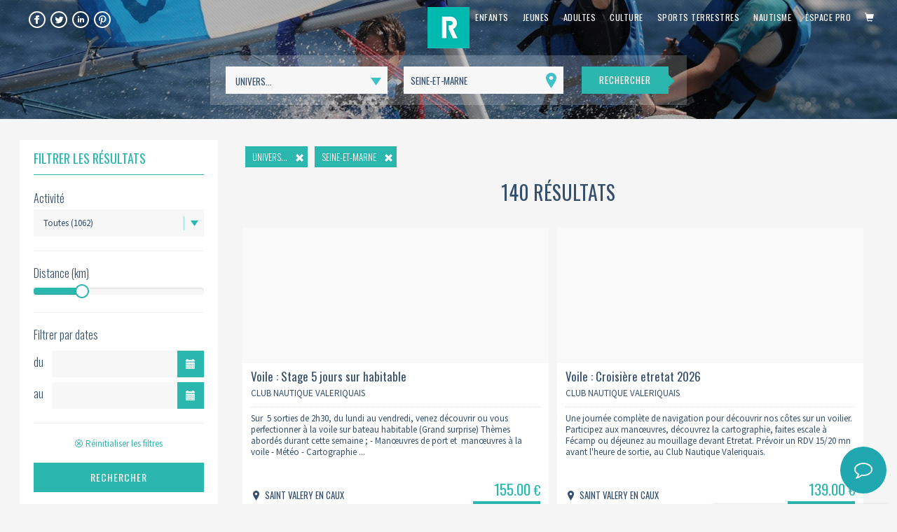

--- FILE ---
content_type: text/html; charset=UTF-8
request_url: https://www.reservons.com/s/seine-et-marne/
body_size: 13896
content:
<!DOCTYPE html>
<!--[if IE]><![endif]-->
<!--[if lt IE 7 ]> <html class="msie6" lang="fr" xmlns:fb="http://ogp.me/ns/fb#"> <![endif]--> 
<!--[if IE 7 ]>    <html class="msie7" lang="fr" xmlns:fb="http://ogp.me/ns/fb#"> <![endif]--> 
<!--[if IE 8 ]>    <html class="msie8" lang="fr" xmlns:fb="http://ogp.me/ns/fb#"> <![endif]--> 
<!--[if IE 9 ]>    <html class="msie9" lang="fr" xmlns:fb="http://ogp.me/ns/fb#"> <![endif]--> 
<!--[if (gt IE 9)|!(IE)]><!--><html lang="fr" xmlns:fb="http://ogp.me/ns/fb#"><!--<![endif]--> 
<head>

    <meta charset="utf-8">
    <meta http-equiv="X-UA-Compatible" content="IE=edge,chrome=1">
    <meta name="viewport" content="width=device-width, initial-scale=1.0, user-scalable=0, minimum-scale=1.0, maximum-scale=1.0">
    <link rel="icon" type="image/x-icon" href="https://www.reservons.com/app/themes/myawoo-child/assets/images/favicon.ico">
    <link rel="apple-touch-icon" href="https://www.reservons.com/app/themes/myawoo-child/assets/images/apple-touch-icon.png">

    <title>Sport et loisir &#8211; Seine-et-Marne &#8211; Réserver en ligne &#8211; Reservons.com</title>

<!-- This site is optimized with the Yoast SEO plugin v10.1.2 - https://yoast.com/wordpress/plugins/seo/ -->
<!-- / Yoast SEO plugin. -->

<link rel='dns-prefetch' href='//platform-api.sharethis.com' />
<link rel='dns-prefetch' href='//maxcdn.bootstrapcdn.com' />
<link rel='dns-prefetch' href='//s.w.org' />
		<script type="text/javascript">
			window._wpemojiSettings = {"baseUrl":"https:\/\/s.w.org\/images\/core\/emoji\/11.2.0\/72x72\/","ext":".png","svgUrl":"https:\/\/s.w.org\/images\/core\/emoji\/11.2.0\/svg\/","svgExt":".svg","source":{"concatemoji":"https:\/\/www.reservons.com\/wp\/wp-includes\/js\/wp-emoji-release.min.js?v=1.2.1"}};
			!function(a,b,c){function d(a,b){var c=String.fromCharCode;l.clearRect(0,0,k.width,k.height),l.fillText(c.apply(this,a),0,0);var d=k.toDataURL();l.clearRect(0,0,k.width,k.height),l.fillText(c.apply(this,b),0,0);var e=k.toDataURL();return d===e}function e(a){var b;if(!l||!l.fillText)return!1;switch(l.textBaseline="top",l.font="600 32px Arial",a){case"flag":return!(b=d([55356,56826,55356,56819],[55356,56826,8203,55356,56819]))&&(b=d([55356,57332,56128,56423,56128,56418,56128,56421,56128,56430,56128,56423,56128,56447],[55356,57332,8203,56128,56423,8203,56128,56418,8203,56128,56421,8203,56128,56430,8203,56128,56423,8203,56128,56447]),!b);case"emoji":return b=d([55358,56760,9792,65039],[55358,56760,8203,9792,65039]),!b}return!1}function f(a){var c=b.createElement("script");c.src=a,c.defer=c.type="text/javascript",b.getElementsByTagName("head")[0].appendChild(c)}var g,h,i,j,k=b.createElement("canvas"),l=k.getContext&&k.getContext("2d");for(j=Array("flag","emoji"),c.supports={everything:!0,everythingExceptFlag:!0},i=0;i<j.length;i++)c.supports[j[i]]=e(j[i]),c.supports.everything=c.supports.everything&&c.supports[j[i]],"flag"!==j[i]&&(c.supports.everythingExceptFlag=c.supports.everythingExceptFlag&&c.supports[j[i]]);c.supports.everythingExceptFlag=c.supports.everythingExceptFlag&&!c.supports.flag,c.DOMReady=!1,c.readyCallback=function(){c.DOMReady=!0},c.supports.everything||(h=function(){c.readyCallback()},b.addEventListener?(b.addEventListener("DOMContentLoaded",h,!1),a.addEventListener("load",h,!1)):(a.attachEvent("onload",h),b.attachEvent("onreadystatechange",function(){"complete"===b.readyState&&c.readyCallback()})),g=c.source||{},g.concatemoji?f(g.concatemoji):g.wpemoji&&g.twemoji&&(f(g.twemoji),f(g.wpemoji)))}(window,document,window._wpemojiSettings);
		</script>
		<style type="text/css">
img.wp-smiley,
img.emoji {
	display: inline !important;
	border: none !important;
	box-shadow: none !important;
	height: 1em !important;
	width: 1em !important;
	margin: 0 .07em !important;
	vertical-align: -0.1em !important;
	background: none !important;
	padding: 0 !important;
}
</style>
	<link rel='stylesheet' id='contact-form-7-css'  href='https://www.reservons.com/app/plugins/contact-form-7/includes/css/styles.css?v=1.2.1' type='text/css' media='all' />
<style id='contact-form-7-inline-css' type='text/css'>
.wpcf7 .wpcf7-recaptcha iframe {margin-bottom: 0;}
</style>
<link rel='stylesheet' id='wp-anything-slider-css'  href='https://www.reservons.com/app/plugins/wp-anything-slider/wp-anything-slider.css?v=1.2.1' type='text/css' media='all' />
<link rel='stylesheet' id='bootstrap-css'  href='https://maxcdn.bootstrapcdn.com/bootstrap/3.3.5/css/bootstrap.min.css?v=1.2.1' type='text/css' media='all' />
<link rel='stylesheet' id='app-css-css'  href='https://www.reservons.com/app/themes/myawoo/assets/dist/css/app.min.css?v=1.2.1' type='text/css' media='all' />
<link rel='stylesheet' id='myawoo-child-style-css'  href='https://www.reservons.com/app/themes/myawoo-child/style.css?v=1.2.1' type='text/css' media='all' />
<link rel='stylesheet' id='myawoo-resize-style-css'  href='https://www.reservons.com/app/themes/myawoo-child/resize.css?v=1.2.1' type='text/css' media='all' />
<script type='text/javascript' src='https://www.reservons.com/app/themes/myawoo/assets/dist/js/jquery.min.js?v=1.2.1'></script>
<script type='text/javascript' src='https://www.reservons.com/app/plugins/wp-anything-slider/js/jquery.cycle.all.min.js?v=1.2.1'></script>
<script type='text/javascript' src='//platform-api.sharethis.com/js/sharethis.js?v=1.2.1#product=ga&#038;property=5c9e4827fb6af900122ed060'></script>
<script type='text/javascript' src='https://maxcdn.bootstrapcdn.com/bootstrap/3.3.5/js/bootstrap.min.js?v=1.2.1'></script>
<link rel='https://api.w.org/' href='https://www.reservons.com/wp-json/' />

    <meta property="og:image" content="https://www.reservons.com/app/themes/myawoo-child/assets/img/facebook4.png">
    <meta property="og:image:width" content="527">
    <meta property="og:image:height" content="276">
    <meta property="og:title" content="Reservons.com - Réservez tous vos sports et loisirs, en ligne.">
    <meta property="og:description" content="Plus de 2500 offres de sport et de loisir, en ligne. Désormais, réservez vos vacances, activités ou sorties n'importe où et n'importe quand.">
    
</head>
<body class="blog">
<nav class="navbar navbar-new">

    <div class="largeContainer">

        <div class="navbar-header pull-left">
            <ul class="nav-social">
                                    <li class="hide780">
                        <a class="regional-facebook-link" href="https://www.facebook.com/reservonscom/" title="Suivez-nous sur Facebook" target="_blank">
                            <img src="https://www.reservons.com/app/themes/myawoo-child/assets/img/ico_facebook.svg" />
                            <span class="sr-only">Facebook</span>
                        </a>
                    </li>
                                                    <li class="hide1080">
                        <a class="regional-twitter-link" href="https://twitter.com/_Reservons" title="Suivez-nous sur Twitter" target="_blank">
                            <img src="https://www.reservons.com/app/themes/myawoo-child/assets/img/ico_twitter.svg" />
                            <span class="sr-only">Twitter</span>
                        </a>
                    </li>
                                                    <li class="hide1080">
                        <a class="regional-linkedin-link" href="https://www.linkedin.com/company/reservons-com/" title="Suivez-nous sur LinkedIn" target="_blank">
                            <img src="https://www.reservons.com/app/themes/myawoo-child/assets/img/ico_linkedin.svg" />
                            <span class="sr-only">LinkedIn</span>
                        </a>
                    </li>
                                                                    <li class="hide1080">
                        <a class="regional-pinterest-link" href="https://www.pinterest.fr/reservonscom/" title="Suivez-nous sur Pinterest" target="_blank">
                            <img src="https://www.reservons.com/app/themes/myawoo-child/assets/img/ico_pinterest.svg" />
                            <span class="sr-only">Pinterest</span>
                        </a>
                    </li>
                            </ul>
        </div>

        <div role="navigation" class="pull-right">
            <ul id="menu-menu-1" class="nav navbar-nav hidden-xs hidden-sm"><li id="menu-item-14" class="menu-item menu-item-type-post_type menu-item-object-page menu-item-home menu-item-14"><a href="https://www.reservons.com/">Accueil</a></li>
<li id="menu-item-160" class="menu-item menu-item-type-custom menu-item-object-custom menu-item-160"><a href="https://www.reservons.com/s/?page=0&#038;producer-id=&#038;producer-name=&#038;universe=enfants&#038;location=&#038;location-data=&#038;activity=all&#038;subactivity=all&#038;distance=50&#038;start_date=&#038;end_date=">Enfants</a></li>
<li id="menu-item-161" class="menu-item menu-item-type-custom menu-item-object-custom menu-item-161"><a href="https://www.reservons.com/s/?page=0&#038;producer-id=&#038;producer-name=&#038;universe=jeunes&#038;location=&#038;location-data=&#038;activity=all&#038;subactivity=all&#038;distance=50&#038;start_date=&#038;end_date=">Jeunes</a></li>
<li id="menu-item-162" class="menu-item menu-item-type-custom menu-item-object-custom menu-item-162"><a href="https://www.reservons.com/s/?page=0&#038;producer-id=&#038;producer-name=&#038;universe=adultes&#038;location=&#038;location-data=&#038;activity=all&#038;subactivity=all&#038;distance=50&#038;start_date=&#038;end_date=">Adultes</a></li>
<li id="menu-item-163" class="menu-item menu-item-type-custom menu-item-object-custom menu-item-163"><a href="https://www.reservons.com/s/?page=0&#038;producer-id=&#038;producer-name=&#038;universe=culture-tourisme&#038;location=&#038;location-data=&#038;activity=all&#038;subactivity=all&#038;distance=50&#038;start_date=&#038;end_date=">Culture</a></li>
<li id="menu-item-164" class="menu-item menu-item-type-custom menu-item-object-custom menu-item-164"><a href="https://www.reservons.com/s/?page=0&#038;producer-id=&#038;producer-name=&#038;universe=sports-terrestres&#038;location=&#038;location-data=&#038;activity=all&#038;subactivity=all&#038;distance=50&#038;start_date=&#038;end_date=">Sports Terrestres</a></li>
<li id="menu-item-165" class="menu-item menu-item-type-custom menu-item-object-custom menu-item-165"><a href="https://www.reservons.com/s/?page=0&#038;producer-id=&#038;producer-name=&#038;universe=nautisme&#038;location=&#038;location-data=&#038;activity=all&#038;subactivity=all&#038;distance=50&#038;start_date=&#038;end_date=">Nautisme</a></li>
<li id="menu-item-16" class="menu-item menu-item-type-post_type menu-item-object-page menu-item-16"><a href="https://www.reservons.com/rejoignez-nous/">Espace pro</a></li>
</ul>            <ul class="nav navbar-nav navbar-right">
                <li class="nav-item-cart">
                    <a href="https://www.reservons.com/cart/">
                        <span class="glyphicon glyphicon-shopping-cart"></span>
                        <span class="sr-only">Panier</span>
                    </a>
                </li>

                            </ul>

        </div>

    </div>

</nav>

    <form id="search-form" action="https://www.reservons.com/s/">
                    <div class="pageHeader bg2">
                    <div class="maskBg">
                                    <a id="home-link" href="https://www.reservons.com/" class="logoR">
                        <img id="small-logo" src="https://www.reservons.com/app/themes/myawoo-child/assets/img/reservons-R.png" alt="Réservons.com" />
                    </a>
                                <div class="panel panel-default  panel-top ">

    <div class="panel-body">

        <div id="search-form-top" class="panel-body form-inline">
            
            <input type="hidden" id="page-data" name="page" value="0">
            <input type="hidden" id="producer-id" name="producer-id">
            <input type="hidden" id="producer-name" name="producer-name">

            <div class="form-group gr-univ">

                <label for="universe" class="title">Univers&nbsp;</label>
                <div class="styled-select"><select class="form-control2 osw" name="universe" id="universe">
                    <option value="" disabled="disabled" selected="selected" >UNIVERS...</option>
                    <option value="all">Tous les univers</option>
                                        <option value="tous-petits">Touts petits</option>
                                        <option value="enfants">Enfants</option>
                                        <option value="jeunes">Jeunes</option>
                                        <option value="adultes">Adultes</option>
                                        <option value="culture-tourisme">Culture/Tourisme</option>
                                        <option value="sports-terrestres">Sports Terrestres</option>
                                        <option value="nautisme">Nautisme</option>
                                        <option value="mieux-notes">Les mieux notés</option>
                                    </select></div>

            </div>

            <div class="form-group geo-group gr-loc">

                <label for="location" class="title">Ville&nbsp;</label>

                <div class="input-group">
                    <input type="text" class="form-loc osw" id="location" name="location">
                    <span class="input-group-btn">
                        <button type="button" id="geolocation-button" class="btn btn-default" aria-label="Location">
                           <span class="sr-only">Me géolocaliser</span>
                        </button>
                    </span>
                </div>

                <input type="hidden" id="location-data" name="location-data">

            </div>

            <div class="form-group gr-submit">
            <label for="" class="title hide780">&nbsp;</label>
                <button type="submit" class="btLight hidden-xs">Rechercher                    <img src="https://www.reservons.com/app/themes/myawoo-child/assets/img/ico_arrow_right.png" class="blue" />
                    <img src="https://www.reservons.com/app/themes/myawoo-child/assets/img/ico_arrow_right_white.png" class="white" /></button>
            </div>

        </div>

    </div>

</div><img src="https://www.reservons.com/app/themes/myawoo-child/assets/img/spacer.png" class="spacer" height="0" />            </div>
        </div>

        <div class="container">

            <div class="row">

                <div class="col-md-3 search-form-side">
                    
                    <div id="filters-panel" class="panel panel-default mobile-collapse">

    <div class="panel-heading2 hidden-xs osw">
        Filtrer les résultats    </div>

    <div class="panel-body">

            <div class="form-group activities-group styled-select">
                <label for="activities" class="osw">Activité</label>
                <select id="activities" name="activity" class="form-control2">
                    <option value="all">Toutes</option>
                </select>
            </div>
 
            <div class="form-group subactivities-group hidden styled-select">
                <label for="subactivities" class="osw">Sous-Activité</label>
                <select id="subactivities" name="subactivity" class="form-control2">
                    <option value="all">Toutes</option>
                </select>
            </div>
 
            <hr>
 
            <div class="form-group distance-group">
                <label for="distance" class="osw">Distance (km)</label>
                <input id="distance"
                       type="text"
                       name="distance"
                       data-provide="slider"
                       data-slider-min="10"
                       data-slider-max="150"
                       data-slider-step="10"
                       data-slider-value="50">

            </div>

            <hr>
			<label for="title_date" class="osw labelDate ">Filtrer par dates</label>
            <div class="form-group start-date">
                
                <div class="form-group date-group">
                    <label for="start_date" class="osw labelInline">du </label><div class="input-group date">
                        <input id="start_date" name="start_date" type="text" class="form-Date">
                        <span class="input-group-addon">
                            <span class="glyphicon glyphicon-calendar"></span>
                        </span>
                    </div>
                </div>
            </div>

            <div class="form-group end-date">
                <div class="form-group date-group">
                     <label for="end_date" class="osw labelInline">au </label><div class="input-group date">
                        <input id="end_date" name="end_date" type="text" class="form-Date">
                        <span class="input-group-addon">
                            <span class="glyphicon glyphicon-calendar"></span>
                        </span>
                    </div>
                </div>
            </div>

            <hr>

            <a id="reset-btn" type="button" class="smallLink"><img src="https://www.reservons.com/app/themes/myawoo-child/assets/img/ico_del_blue.png"/>Réinitialiser les filtres</a>
            <button type="submit" class="btLight">Rechercher</button>

    </div>

    <div class="panel-heading bottom visible-xs-block" id="btMobile">
        Filtres <span class="glyphicon glyphicon-triangle-bottom"></span>
    </div>

</div>
                </div>

                <div class="col-md-9">

                    <h1 id="search-tags">

                        
                                                
                                                
                                                
                                                    <span class="filter-tag" data-target="location">seine-et-marne</span>
                        
                        
                    </h1>

                    <div id="search-results">
                        
    
        <span class="nb-results">140 résultats</span>

        <div  class="articleContainer">

          
            <article data-id="145454" class="large">
              
              <a class="imgCont" href="https://www.reservons.com/p/voile/saint-valery-en-caux/stage-5-jours-sur-habitable/STG076000006920250117093350/" style=" background-color:#f9f9f9; background-image: url(https://medias.awoo.fr//MediaAccess/002854753_3.jpeg)"></a>
              
              <div class="content">
                <header>
                  <a href="https://www.reservons.com/p/voile/saint-valery-en-caux/stage-5-jours-sur-habitable/STG076000006920250117093350/" target="_blank" class="title">
                                          Voile&nbsp;:
                                        Stage 5 jours sur habitable                  </a>
                  <span class="subTitle"><a class="producer" href="https://www.reservons.com/club/69-club-nautique-valeriquais">Club Nautique Valeriquais</a></span>
                </header>
                <p>Sur  5 sorties de 2h30, du lundi au vendredi, venez découvrir ou vous perfectionner à la voile sur bateau habitable (Grand surprise) Thèmes abordés durant cette semaine ; - Manœuvres de port et  manœuvres à la voile - Météo - Cartographie ...</p>
                <footer class="osw">
                  <ul>
                                          <li class="location">Saint Valery En Caux                                              </li>
                                        <li class="all age-11-ans-et-plus">11 ans et plus</li>
                  </ul>
                  <div class="blocInfos">
                    <span class="price">155.00 <small>€</small></span><br />
                    <a class="btLight" href="https://www.reservons.com/p/voile/saint-valery-en-caux/stage-5-jours-sur-habitable/STG076000006920250117093350/">voir l’offre</a>
                  </div>  
                </footer>
              </div>

            </article>

          
            <article data-id="127701" class="large">
              
              <a class="imgCont" href="https://www.reservons.com/p/voile/saint-valery-en-caux/croisiere-etretat-2026/STG076000006920230414143333/" style=" background-color:#f9f9f9; background-image: url(https://medias.awoo.fr//MediaAccess/000010771_3.jpg)"></a>
              
              <div class="content">
                <header>
                  <a href="https://www.reservons.com/p/voile/saint-valery-en-caux/croisiere-etretat-2026/STG076000006920230414143333/" target="_blank" class="title">
                                          Voile&nbsp;:
                                        Croisière etretat 2026                  </a>
                  <span class="subTitle"><a class="producer" href="https://www.reservons.com/club/69-club-nautique-valeriquais">Club Nautique Valeriquais</a></span>
                </header>
                <p>Une journée complète de navigation pour découvrir nos côtes sur un voilier. Participez aux manœuvres, découvrez la cartographie, faites escale à Fécamp ou déjeunez au mouillage devant Etretat. Prévoir un RDV 15/20 mn avant l'heure de sortie, au Club Nautique Valeriquais.</p>
                <footer class="osw">
                  <ul>
                                          <li class="location">Saint Valery En Caux                                              </li>
                                        <li class="all age-8-ans-et-plus">8 ans et plus</li>
                  </ul>
                  <div class="blocInfos">
                    <span class="price">139.00 <small>€</small></span><br />
                    <a class="btLight" href="https://www.reservons.com/p/voile/saint-valery-en-caux/croisiere-etretat-2026/STG076000006920230414143333/">voir l’offre</a>
                  </div>  
                </footer>
              </div>

            </article>

          
            <article data-id="127703" class="large">
              
              <a class="imgCont" href="https://www.reservons.com/p/voile/saint-valery-en-caux/sortie-maree-2026-env-5-h/STG076000006920230414144049/" style=" background-color:#f9f9f9; background-image: url(https://medias.awoo.fr//MediaAccess/000582175_3.jpg)"></a>
              
              <div class="content">
                <header>
                  <a href="https://www.reservons.com/p/voile/saint-valery-en-caux/sortie-maree-2026-env-5-h/STG076000006920230414144049/" target="_blank" class="title">
                                          Voile&nbsp;:
                                        Sortie marée 2026 (env 5 h)                   </a>
                  <span class="subTitle"><a class="producer" href="https://www.reservons.com/club/69-club-nautique-valeriquais">Club Nautique Valeriquais</a></span>
                </header>
                <p>Sortir en voilier  sur le temps d'une marée (env.5h) pour découvrir ou se perfectionner sur la navigation, les manœuvres le long de la côte Normande. Prévoir un RDV 15/20 mn avant l'heure de sortie, au Club Nautique Valeriquais.</p>
                <footer class="osw">
                  <ul>
                                          <li class="location">Saint Valery En Caux                                              </li>
                                        <li class="all age-8-ans-et-plus">8 ans et plus</li>
                  </ul>
                  <div class="blocInfos">
                    <span class="price">68.00 <small>€</small></span><br />
                    <a class="btLight" href="https://www.reservons.com/p/voile/saint-valery-en-caux/sortie-maree-2026-env-5-h/STG076000006920230414144049/">voir l’offre</a>
                  </div>  
                </footer>
              </div>

            </article>

          
            <article data-id="127702" class="large">
              
              <a class="imgCont" href="https://www.reservons.com/p/voile/saint-valery-en-caux/sortie-decouverte-2026-2h/STG076000006920230414143435/" style=" background-color:#f9f9f9; background-image: url(https://medias.awoo.fr//MediaAccess/002857895_3.jpg)"></a>
              
              <div class="content">
                <header>
                  <a href="https://www.reservons.com/p/voile/saint-valery-en-caux/sortie-decouverte-2026-2h/STG076000006920230414143435/" target="_blank" class="title">
                                          Voile&nbsp;:
                                        Sortie découverte 2026 (2h)                   </a>
                  <span class="subTitle"><a class="producer" href="https://www.reservons.com/club/69-club-nautique-valeriquais">Club Nautique Valeriquais</a></span>
                </header>
                <p>Découvrez la navigation à la voile, au pied des falaises de la Côte d'Albâtre, sur un voilier de type Grand Surprise (2h). Obligation : rdv au Club Nautique Valeriquais 15/20 mn avant la sortie.</p>
                <footer class="osw">
                  <ul>
                                          <li class="location">Saint Valery En Caux                                              </li>
                                        <li class="all age-tous-ages">Tous âges</li>
                  </ul>
                  <div class="blocInfos">
                    <span class="price">32.00 <small>€</small></span><br />
                    <a class="btLight" href="https://www.reservons.com/p/voile/saint-valery-en-caux/sortie-decouverte-2026-2h/STG076000006920230414143435/">voir l’offre</a>
                  </div>  
                </footer>
              </div>

            </article>

          
            <article data-id="20816" class="large">
              
              <a class="imgCont" href="https://www.reservons.com/p/voile/saint-valery-en-caux/bananas-cup-dieppe-grand-surprise-2026/STG076000006920151124160922/" style=" background-color:#f9f9f9; background-image: url(https://medias.awoo.fr//MediaAccess/001841234_3.jpg)"></a>
              
              <div class="content">
                <header>
                  <a href="https://www.reservons.com/p/voile/saint-valery-en-caux/bananas-cup-dieppe-grand-surprise-2026/STG076000006920151124160922/" target="_blank" class="title">
                                          Voile&nbsp;:
                                        Banana&#039;s cup dieppe grand  surprise 2026                  </a>
                  <span class="subTitle"><a class="producer" href="https://www.reservons.com/club/69-club-nautique-valeriquais">Club Nautique Valeriquais</a></span>
                </header>
                <p>Venez découvrir ou vous perfectionner à la régate sur Grand Surprise . Un bateau marin, simple et qui offre le plein de sensations. La compétition se déroule sur 2 journées, du 25 au 26 avril 2026. Vous serez accompagné tout le week-end par un skipper, éducateur sportif. PROGRAMME: Chaque matin, un briefing collectif est organisé&hellip;</p>
                <footer class="osw">
                  <ul>
                                          <li class="location">Saint Valery En Caux                                              </li>
                                        <li class="all age-14-ans-et-plus">14 ans et plus</li>
                  </ul>
                  <div class="blocInfos">
                    <span class="price">222.00 <small>€</small></span><br />
                    <a class="btLight" href="https://www.reservons.com/p/voile/saint-valery-en-caux/bananas-cup-dieppe-grand-surprise-2026/STG076000006920151124160922/">voir l’offre</a>
                  </div>  
                </footer>
              </div>

            </article>

          
            <article data-id="51603" class="large">
              
              <a class="imgCont" href="https://www.reservons.com/p/voile/saint-valery-en-caux/stage-5-jours-optimist-pti-mouss/STG076000006920180227105813/" style=" background-color:#f9f9f9; background-image: url(https://medias.awoo.fr//MediaAccess/002854621_3.jpg)"></a>
              
              <div class="content">
                <header>
                  <a href="https://www.reservons.com/p/voile/saint-valery-en-caux/stage-5-jours-optimist-pti-mouss/STG076000006920180227105813/" target="_blank" class="title">
                                          Voile&nbsp;:
                                        Stage 5 jours optimist pti&#039; mouss                  </a>
                  <span class="subTitle"><a class="producer" href="https://www.reservons.com/club/69-club-nautique-valeriquais">Club Nautique Valeriquais</a></span>
                </header>
                <p>Navigation sur Optimist dans le port de Saint Valery en Caux ou en mer. De quoi faire de nos "pti' mouss" de "grands marins".</p>
                <footer class="osw">
                  <ul>
                                          <li class="location">Saint Valery En Caux                                              </li>
                                        <li class="all age-de-6-a-12-ans">De 6 à 12 ans</li>
                  </ul>
                  <div class="blocInfos">
                    <span class="price">149.00 <small>€</small></span><br />
                    <a class="btLight" href="https://www.reservons.com/p/voile/saint-valery-en-caux/stage-5-jours-optimist-pti-mouss/STG076000006920180227105813/">voir l’offre</a>
                  </div>  
                </footer>
              </div>

            </article>

          
            <article data-id="54993" class="large">
              
              <a class="imgCont" href="https://www.reservons.com/p/voile/saint-valery-en-caux/tour-des-ports-de-la-manche-2026/STG076000006920180503094557/" style=" background-color:#f9f9f9; background-image: url(https://medias.awoo.fr//MediaAccess/002854762_3.jpg)"></a>
              
              <div class="content">
                <header>
                  <a href="https://www.reservons.com/p/voile/saint-valery-en-caux/tour-des-ports-de-la-manche-2026/STG076000006920180503094557/" target="_blank" class="title">
                                          Voile&nbsp;:
                                        Tour des ports de la manche 2026                  </a>
                  <span class="subTitle"><a class="producer" href="https://www.reservons.com/club/69-club-nautique-valeriquais">Club Nautique Valeriquais</a></span>
                </header>
                <p>Le Tour des Ports de la Manche est une régate côtière itinérante de 6 jours au départ de Granville le dimanche 05 juillet pour finir à Diélette le vendredi 10 juillet. https://ports-manche.com/tour-des-ports-de-la-manche-2026 Près de 100 voiliers sont réunis pour cet événement, hautement convivial, mais ou chaque bateau défend sa place. [font=Catamaran]L’ambiance hors du commun anime&hellip;</p>
                <footer class="osw">
                  <ul>
                                          <li class="location">Saint Valery En Caux                                              </li>
                                        <li class="all age-16-ans-et-plus">16 ans et plus</li>
                  </ul>
                  <div class="blocInfos">
                    <span class="price">532.00 <small>€</small></span><br />
                    <a class="btLight" href="https://www.reservons.com/p/voile/saint-valery-en-caux/tour-des-ports-de-la-manche-2026/STG076000006920180503094557/">voir l’offre</a>
                  </div>  
                </footer>
              </div>

            </article>

          
            <article data-id="60257" class="large">
              
              <a class="imgCont" href="https://www.reservons.com/p/voile/saint-valery-en-caux/regate-et-entrainement/STG076000006920181106132535/" style=" background-color:#f9f9f9; background-image: url(https://medias.awoo.fr//MediaAccess/002857908_3.jpeg)"></a>
              
              <div class="content">
                <header>
                  <a href="https://www.reservons.com/p/voile/saint-valery-en-caux/regate-et-entrainement/STG076000006920181106132535/" target="_blank" class="title">
                                          Voile&nbsp;:
                                        Régate et entraînement                  </a>
                  <span class="subTitle"><a class="producer" href="https://www.reservons.com/club/69-club-nautique-valeriquais">Club Nautique Valeriquais</a></span>
                </header>
                <p>Venez découvrir ou vous perfectionner à la régate sur un voilier de type Grand-Surprise ou J80 La journée commence par un briefing météo et tactique. Vous êtes accompagnés durant la compétition et l'entraînement pour optimiser vos manœuvres et réglages. Au retour un debriefing collectif est organisé.</p>
                <footer class="osw">
                  <ul>
                                          <li class="location">Saint Valery En Caux                                              </li>
                                        <li class="all age-14-ans-et-plus">14 ans et plus</li>
                  </ul>
                  <div class="blocInfos">
                    <span class="price">68.00 <small>€</small></span><br />
                    <a class="btLight" href="https://www.reservons.com/p/voile/saint-valery-en-caux/regate-et-entrainement/STG076000006920181106132535/">voir l’offre</a>
                  </div>  
                </footer>
              </div>

            </article>

          
            <article data-id="71104" class="large">
              
              <a class="imgCont" href="https://www.reservons.com/p/voile/saint-valery-en-caux/defi-greenwinch-2026/STG076000006920190902160225/" style=" background-color:#f9f9f9; background-image: url(https://medias.awoo.fr//MediaAccess/003354320_3.jpg)"></a>
              
              <div class="content">
                <header>
                  <a href="https://www.reservons.com/p/voile/saint-valery-en-caux/defi-greenwinch-2026/STG076000006920190902160225/" target="_blank" class="title">
                                          Voile&nbsp;:
                                        Défi greenwinch 2026                  </a>
                  <span class="subTitle"><a class="producer" href="https://www.reservons.com/club/69-club-nautique-valeriquais">Club Nautique Valeriquais</a></span>
                </header>
                <p>Venez relever le défi d'une course semi-hauturière ! C'est l'occasion parfaite de se tester lors d'une régate aller-retour entre Saint-Valery-en-Caux et le mythique bateau-phare Greenwich ! Vous découvrirez l'organisation à bord lors d'une telle course : quarts, cartographie, évitement de cargo, et bien d'autres !</p>
                <footer class="osw">
                  <ul>
                                          <li class="location">Saint Valery En Caux                                              </li>
                                        <li class="all age-12-ans-et-plus">12 ans et plus</li>
                  </ul>
                  <div class="blocInfos">
                    <span class="price">190.00 <small>€</small></span><br />
                    <a class="btLight" href="https://www.reservons.com/p/voile/saint-valery-en-caux/defi-greenwinch-2026/STG076000006920190902160225/">voir l’offre</a>
                  </div>  
                </footer>
              </div>

            </article>

          
            <article data-id="89071" class="large">
              
              <a class="imgCont" href="https://www.reservons.com/p/voile/tourville-la-riviere/stage-voile-multigliss-enfants-ados/STG076000006120210201135341/" style=" background-color:#f9f9f9; background-image: url(https://medias.awoo.fr//MediaAccess/004714267_3.jpg)"></a>
              
              <div class="content">
                <header>
                  <a href="https://www.reservons.com/p/voile/tourville-la-riviere/stage-voile-multigliss-enfants-ados/STG076000006120210201135341/" target="_blank" class="title">
                                        Stage voile multigliss enfants/ados                  </a>
                  <span class="subTitle"><a class="producer" href="https://www.reservons.com/club/61-club-de-voile-de-saint-aubin-elbeuf">Club de Voile de Saint Aubin-Elbeuf</a></span>
                </header>
                <p>Des stages de 5 séances pendant les vacances de 13h30 à 16h30 : Toussaint 2025 : 20 au 24 octobre / 27 au 31 octobre Pâques 2026 : 13 au 17 avril / 20 au 24 avril Un stage nautique qui permet de découvrir les différentes joies de la glisse sur le plan d'eau de Bédanne&hellip;</p>
                <footer class="osw">
                  <ul>
                                          <li class="location">Tourville-la-riviere                                              </li>
                                        <li class="all age-7-ans-et-plus">7 ans et plus</li>
                  </ul>
                  <div class="blocInfos">
                    <span class="price">165.60 <small>€</small></span><br />
                    <a class="btLight" href="https://www.reservons.com/p/voile/tourville-la-riviere/stage-voile-multigliss-enfants-ados/STG076000006120210201135341/">voir l’offre</a>
                  </div>  
                </footer>
              </div>

            </article>

          
            <article data-id="151828" class="large">
              
              <a class="imgCont" href="https://www.reservons.com/p/voile/saint-valery-en-caux/filles-du-vent-atelier-a-terre/STG076000006920251218144455/" style=" background-color:#f9f9f9; background-image: url(https://medias.awoo.fr//MediaAccess/012809121_3.jpg)"></a>
              
              <div class="content">
                <header>
                  <a href="https://www.reservons.com/p/voile/saint-valery-en-caux/filles-du-vent-atelier-a-terre/STG076000006920251218144455/" target="_blank" class="title">
                                          Voile&nbsp;:
                                        Filles du vent atelier à terre                  </a>
                  <span class="subTitle"><a class="producer" href="https://www.reservons.com/club/69-club-nautique-valeriquais">Club Nautique Valeriquais</a></span>
                </header>
                <p>Ateliers à terre à thèmes spécifiques</p>
                <footer class="osw">
                  <ul>
                                          <li class="location">Saint Valery En Caux                                              </li>
                                        <li class="all age-tous-ages">Tous âges</li>
                  </ul>
                  <div class="blocInfos">
                    <span class="price">10.00 <small>€</small></span><br />
                    <a class="btLight" href="https://www.reservons.com/p/voile/saint-valery-en-caux/filles-du-vent-atelier-a-terre/STG076000006920251218144455/">voir l’offre</a>
                  </div>  
                </footer>
              </div>

            </article>

          
            <article data-id="151823" class="large">
              
              <a class="imgCont" href="https://www.reservons.com/p/voile/saint-valery-en-caux/filles-du-vent-regate-ou-entrainement/STG076000006920251218122704/" style=" background-color:#f9f9f9; background-image: url(https://medias.awoo.fr//MediaAccess/012808327_3.jpg)"></a>
              
              <div class="content">
                <header>
                  <a href="https://www.reservons.com/p/voile/saint-valery-en-caux/filles-du-vent-regate-ou-entrainement/STG076000006920251218122704/" target="_blank" class="title">
                                          Voile&nbsp;:
                                        Filles du vent régate ou entraînement                  </a>
                  <span class="subTitle"><a class="producer" href="https://www.reservons.com/club/69-club-nautique-valeriquais">Club Nautique Valeriquais</a></span>
                </header>
                <p>Participation à une séance de régate ou d'entraînement à Saint-Valery</p>
                <footer class="osw">
                  <ul>
                                          <li class="location">Saint Valery En Caux                                              </li>
                                        <li class="all age-tous-ages">Tous âges</li>
                  </ul>
                  <div class="blocInfos">
                    <span class="price">20.00 <small>€</small></span><br />
                    <a class="btLight" href="https://www.reservons.com/p/voile/saint-valery-en-caux/filles-du-vent-regate-ou-entrainement/STG076000006920251218122704/">voir l’offre</a>
                  </div>  
                </footer>
              </div>

            </article>

          
            <article data-id="151830" class="large">
              
              <a class="imgCont" href="https://www.reservons.com/p/voile/saint-valery-en-caux/filles-du-vent-atelier-sur-leau/STG076000006920251218151128/" style=" background-color:#f9f9f9; background-image: url(https://medias.awoo.fr//MediaAccess/012809029_3.jpg)"></a>
              
              <div class="content">
                <header>
                  <a href="https://www.reservons.com/p/voile/saint-valery-en-caux/filles-du-vent-atelier-sur-leau/STG076000006920251218151128/" target="_blank" class="title">
                                          Voile&nbsp;:
                                        Filles du vent atelier sur l&#039;eau                  </a>
                  <span class="subTitle"><a class="producer" href="https://www.reservons.com/club/69-club-nautique-valeriquais">Club Nautique Valeriquais</a></span>
                </header>
                <p>Ateliers sur l'eau à thèmes spécifiques</p>
                <footer class="osw">
                  <ul>
                                          <li class="location">Saint Valery En Caux                                              </li>
                                        <li class="all age-tous-ages">Tous âges</li>
                  </ul>
                  <div class="blocInfos">
                    <span class="price">20.00 <small>€</small></span><br />
                    <a class="btLight" href="https://www.reservons.com/p/voile/saint-valery-en-caux/filles-du-vent-atelier-sur-leau/STG076000006920251218151128/">voir l’offre</a>
                  </div>  
                </footer>
              </div>

            </article>

          
            <article data-id="151114" class="large">
              
              <a class="imgCont" href="https://www.reservons.com/p/natation/rueil-malmaison/z49-regulation-ecole-de-natation/BTQ092000108420251028115640/" style=" background-color:#f9f9f9; background-image: url(https://medias.awoo.fr//MediaAccess/008274001_3.jpg)"></a>
              
              <div class="content">
                <header>
                  <a href="https://www.reservons.com/p/natation/rueil-malmaison/z49-regulation-ecole-de-natation/BTQ092000108420251028115640/" target="_blank" class="title">
                                        Z49 régulation école de natation                  </a>
                  <span class="subTitle"><a class="producer" href="https://www.reservons.com/club/1084-centre-aquatique-arsenal">Centre aquatique arsenal</a></span>
                </header>
                <p>Régulation Ecole de natation pour remboursement au prorata</p>
                <footer class="osw">
                  <ul>
                                          <li class="location">Rueil-malmaison                                              </li>
                                        <li class="all age-tous-ages">Tous âges</li>
                  </ul>
                  <div class="blocInfos">
                    <span class="price">159.00 <small>€</small></span><br />
                    <a class="btLight" href="https://www.reservons.com/p/natation/rueil-malmaison/z49-regulation-ecole-de-natation/BTQ092000108420251028115640/">voir l’offre</a>
                  </div>  
                </footer>
              </div>

            </article>

          
            <article data-id="149102" class="large">
              
              <a class="imgCont" href="https://www.reservons.com/p/natation/rueil-malmaison/z16-initiation-0-samedi-17h-2025-2026/BTQ092000108420250620113346/" style=" background-color:#f9f9f9; background-image: url(https://medias.awoo.fr//MediaAccess/008274001_3.jpg)"></a>
              
              <div class="content">
                <header>
                  <a href="https://www.reservons.com/p/natation/rueil-malmaison/z16-initiation-0-samedi-17h-2025-2026/BTQ092000108420250620113346/" target="_blank" class="title">
                                          Natation&nbsp;:
                                        Z16 - initiation 0 - samedi 17h 2025/2026                  </a>
                  <span class="subTitle"><a class="producer" href="https://www.reservons.com/club/1084-centre-aquatique-arsenal">Centre aquatique arsenal</a></span>
                </header>
                <p>L‘initiation 0 accueille les enfants à partir de 5 ans pour des activités de familiarisation leur permettant d’acquérir progressivement l’autonomie nécessaire à l’apprentissage de la natation.</p>
                <footer class="osw">
                  <ul>
                                          <li class="location">Rueil-malmaison                                              </li>
                                        <li class="all age-tous-ages">Tous âges</li>
                  </ul>
                  <div class="blocInfos">
                    <span class="price">391.40 <small>€</small></span><br />
                    <a class="btLight" href="https://www.reservons.com/p/natation/rueil-malmaison/z16-initiation-0-samedi-17h-2025-2026/BTQ092000108420250620113346/">voir l’offre</a>
                  </div>  
                </footer>
              </div>

            </article>

          
            <article data-id="149101" class="large">
              
              <a class="imgCont" href="https://www.reservons.com/p/natation/rueil-malmaison/z15-initiation-0-mercredi-17h-2025-2026/BTQ092000108420250620112953/" style=" background-color:#f9f9f9; background-image: url(https://medias.awoo.fr//MediaAccess/008274001_3.jpg)"></a>
              
              <div class="content">
                <header>
                  <a href="https://www.reservons.com/p/natation/rueil-malmaison/z15-initiation-0-mercredi-17h-2025-2026/BTQ092000108420250620112953/" target="_blank" class="title">
                                          Natation&nbsp;:
                                        Z15 - initiation 0 - mercredi 17h 2025/2026                  </a>
                  <span class="subTitle"><a class="producer" href="https://www.reservons.com/club/1084-centre-aquatique-arsenal">Centre aquatique arsenal</a></span>
                </header>
                <p>L‘initiation 0 accueille les enfants à partir de 5 ans pour des activités de familiarisation leur permettant d’acquérir progressivement l’autonomie nécessaire à l’apprentissage de la natation.</p>
                <footer class="osw">
                  <ul>
                                          <li class="location">Rueil-malmaison                                              </li>
                                        <li class="all age-tous-ages">Tous âges</li>
                  </ul>
                  <div class="blocInfos">
                    <span class="price">391.40 <small>€</small></span><br />
                    <a class="btLight" href="https://www.reservons.com/p/natation/rueil-malmaison/z15-initiation-0-mercredi-17h-2025-2026/BTQ092000108420250620112953/">voir l’offre</a>
                  </div>  
                </footer>
              </div>

            </article>

          
            <article data-id="149100" class="large">
              
              <a class="imgCont" href="https://www.reservons.com/p/natation/rueil-malmaison/z14-initiation-0-mercredi-16h-2025-2026/BTQ092000108420250620112825/" style=" background-color:#f9f9f9; background-image: url(https://medias.awoo.fr//MediaAccess/008274001_3.jpg)"></a>
              
              <div class="content">
                <header>
                  <a href="https://www.reservons.com/p/natation/rueil-malmaison/z14-initiation-0-mercredi-16h-2025-2026/BTQ092000108420250620112825/" target="_blank" class="title">
                                          Natation&nbsp;:
                                        Z14 - initiation 0 - mercredi 16h 2025/2026                  </a>
                  <span class="subTitle"><a class="producer" href="https://www.reservons.com/club/1084-centre-aquatique-arsenal">Centre aquatique arsenal</a></span>
                </header>
                <p>L‘initiation 0 accueille les enfants à partir de 5 ans pour des activités de familiarisation leur permettant d’acquérir progressivement l’autonomie nécessaire à l’apprentissage de la natation.</p>
                <footer class="osw">
                  <ul>
                                          <li class="location">Rueil-malmaison                                              </li>
                                        <li class="all age-tous-ages">Tous âges</li>
                  </ul>
                  <div class="blocInfos">
                    <span class="price">391.40 <small>€</small></span><br />
                    <a class="btLight" href="https://www.reservons.com/p/natation/rueil-malmaison/z14-initiation-0-mercredi-16h-2025-2026/BTQ092000108420250620112825/">voir l’offre</a>
                  </div>  
                </footer>
              </div>

            </article>

          
            <article data-id="149099" class="large">
              
              <a class="imgCont" href="https://www.reservons.com/p/natation/rueil-malmaison/z13-initiation-0-mercredi-11h-2025-2026/BTQ092000108420250620112641/" style=" background-color:#f9f9f9; background-image: url(https://medias.awoo.fr//MediaAccess/008274001_3.jpg)"></a>
              
              <div class="content">
                <header>
                  <a href="https://www.reservons.com/p/natation/rueil-malmaison/z13-initiation-0-mercredi-11h-2025-2026/BTQ092000108420250620112641/" target="_blank" class="title">
                                          Natation&nbsp;:
                                        Z13 - initiation 0 - mercredi 11h 2025/2026                  </a>
                  <span class="subTitle"><a class="producer" href="https://www.reservons.com/club/1084-centre-aquatique-arsenal">Centre aquatique arsenal</a></span>
                </header>
                <p>L‘initiation 0 accueille les enfants à partir de 5 ans pour des activités de familiarisation leur permettant d’acquérir progressivement l’autonomie nécessaire à l’apprentissage de la natation.</p>
                <footer class="osw">
                  <ul>
                                          <li class="location">Rueil-malmaison                                              </li>
                                        <li class="all age-tous-ages">Tous âges</li>
                  </ul>
                  <div class="blocInfos">
                    <span class="price">391.40 <small>€</small></span><br />
                    <a class="btLight" href="https://www.reservons.com/p/natation/rueil-malmaison/z13-initiation-0-mercredi-11h-2025-2026/BTQ092000108420250620112641/">voir l’offre</a>
                  </div>  
                </footer>
              </div>

            </article>

          
            <article data-id="149098" class="large">
              
              <a class="imgCont" href="https://www.reservons.com/p/natation/rueil-malmaison/z12-initiation-0-mercredi-10h-2025-2026/BTQ092000108420250620112451/" style=" background-color:#f9f9f9; background-image: url(https://medias.awoo.fr//MediaAccess/008274001_3.jpg)"></a>
              
              <div class="content">
                <header>
                  <a href="https://www.reservons.com/p/natation/rueil-malmaison/z12-initiation-0-mercredi-10h-2025-2026/BTQ092000108420250620112451/" target="_blank" class="title">
                                          Natation&nbsp;:
                                        Z12 - initiation 0 - mercredi 10h 2025/2026                  </a>
                  <span class="subTitle"><a class="producer" href="https://www.reservons.com/club/1084-centre-aquatique-arsenal">Centre aquatique arsenal</a></span>
                </header>
                <p>L‘initiation 0 accueille les enfants à partir de 5 ans pour des activités de familiarisation leur permettant d’acquérir progressivement l’autonomie nécessaire à l’apprentissage de la natation.</p>
                <footer class="osw">
                  <ul>
                                          <li class="location">Rueil-malmaison                                              </li>
                                        <li class="all age-tous-ages">Tous âges</li>
                  </ul>
                  <div class="blocInfos">
                    <span class="price">391.40 <small>€</small></span><br />
                    <a class="btLight" href="https://www.reservons.com/p/natation/rueil-malmaison/z12-initiation-0-mercredi-10h-2025-2026/BTQ092000108420250620112451/">voir l’offre</a>
                  </div>  
                </footer>
              </div>

            </article>

          
            <article data-id="149097" class="large">
              
              <a class="imgCont" href="https://www.reservons.com/p/natation/rueil-malmaison/z11-initiation-0-mercredi-09h-2025-2026/BTQ092000108420250620112313/" style=" background-color:#f9f9f9; background-image: url(https://medias.awoo.fr//MediaAccess/008274001_3.jpg)"></a>
              
              <div class="content">
                <header>
                  <a href="https://www.reservons.com/p/natation/rueil-malmaison/z11-initiation-0-mercredi-09h-2025-2026/BTQ092000108420250620112313/" target="_blank" class="title">
                                          Natation&nbsp;:
                                        Z11 - initiation 0 - mercredi 09h 2025/2026                  </a>
                  <span class="subTitle"><a class="producer" href="https://www.reservons.com/club/1084-centre-aquatique-arsenal">Centre aquatique arsenal</a></span>
                </header>
                <p>L‘initiation 0 accueille les enfants à partir de 5 ans pour des activités de familiarisation leur permettant d’acquérir progressivement l’autonomie nécessaire à l’apprentissage de la natation.</p>
                <footer class="osw">
                  <ul>
                                          <li class="location">Rueil-malmaison                                              </li>
                                        <li class="all age-tous-ages">Tous âges</li>
                  </ul>
                  <div class="blocInfos">
                    <span class="price">391.40 <small>€</small></span><br />
                    <a class="btLight" href="https://www.reservons.com/p/natation/rueil-malmaison/z11-initiation-0-mercredi-09h-2025-2026/BTQ092000108420250620112313/">voir l’offre</a>
                  </div>  
                </footer>
              </div>

            </article>

          
            <article data-id="149094" class="large">
              
              <a class="imgCont" href="https://www.reservons.com/p/natation/rueil-malmaison/z24-initiation-1-samedi-15h-2025-2026/BTQ092000108420250620111721/" style=" background-color:#f9f9f9; background-image: url(https://medias.awoo.fr//MediaAccess/008274001_3.jpg)"></a>
              
              <div class="content">
                <header>
                  <a href="https://www.reservons.com/p/natation/rueil-malmaison/z24-initiation-1-samedi-15h-2025-2026/BTQ092000108420250620111721/" target="_blank" class="title">
                                          Natation&nbsp;:
                                        Z24 initiation 1 - samedi 15h 2025/2026                  </a>
                  <span class="subTitle"><a class="producer" href="https://www.reservons.com/club/1084-centre-aquatique-arsenal">Centre aquatique arsenal</a></span>
                </header>
                <p>Le cours associe l’apprentissage de la natation, la mise en sécurité en milieu aquatique, le développement de l’aisance et de l’autonomie de l’enfant dans le milieu aquatique. Inscription à partir de 5 ans</p>
                <footer class="osw">
                  <ul>
                                          <li class="location">Rueil-malmaison                                              </li>
                                        <li class="all age-tous-ages">Tous âges</li>
                  </ul>
                  <div class="blocInfos">
                    <span class="price">391.40 <small>€</small></span><br />
                    <a class="btLight" href="https://www.reservons.com/p/natation/rueil-malmaison/z24-initiation-1-samedi-15h-2025-2026/BTQ092000108420250620111721/">voir l’offre</a>
                  </div>  
                </footer>
              </div>

            </article>

          
            <article data-id="149093" class="large">
              
              <a class="imgCont" href="https://www.reservons.com/p/natation/rueil-malmaison/z23-initiation-1-samedi-11h-2025-2026/BTQ092000108420250620111548/" style=" background-color:#f9f9f9; background-image: url(https://medias.awoo.fr//MediaAccess/008274001_3.jpg)"></a>
              
              <div class="content">
                <header>
                  <a href="https://www.reservons.com/p/natation/rueil-malmaison/z23-initiation-1-samedi-11h-2025-2026/BTQ092000108420250620111548/" target="_blank" class="title">
                                          Natation&nbsp;:
                                        Z23 initiation 1 - samedi 11h 2025/2026                  </a>
                  <span class="subTitle"><a class="producer" href="https://www.reservons.com/club/1084-centre-aquatique-arsenal">Centre aquatique arsenal</a></span>
                </header>
                <p>Le cours associe l’apprentissage de la natation, la mise en sécurité en milieu aquatique, le développement de l’aisance et de l’autonomie de l’enfant dans le milieu aquatique. Inscription à partir de 5 ans</p>
                <footer class="osw">
                  <ul>
                                          <li class="location">Rueil-malmaison                                              </li>
                                        <li class="all age-tous-ages">Tous âges</li>
                  </ul>
                  <div class="blocInfos">
                    <span class="price">391.40 <small>€</small></span><br />
                    <a class="btLight" href="https://www.reservons.com/p/natation/rueil-malmaison/z23-initiation-1-samedi-11h-2025-2026/BTQ092000108420250620111548/">voir l’offre</a>
                  </div>  
                </footer>
              </div>

            </article>

          
            <article data-id="149091" class="large">
              
              <a class="imgCont" href="https://www.reservons.com/p/natation/rueil-malmaison/z22-initiation-1-jeudi-17h-2025-2026/BTQ092000108420250620111419/" style=" background-color:#f9f9f9; background-image: url(https://medias.awoo.fr//MediaAccess/008274001_3.jpg)"></a>
              
              <div class="content">
                <header>
                  <a href="https://www.reservons.com/p/natation/rueil-malmaison/z22-initiation-1-jeudi-17h-2025-2026/BTQ092000108420250620111419/" target="_blank" class="title">
                                          Natation&nbsp;:
                                        Z22 initiation 1 - jeudi 17h 2025/2026                  </a>
                  <span class="subTitle"><a class="producer" href="https://www.reservons.com/club/1084-centre-aquatique-arsenal">Centre aquatique arsenal</a></span>
                </header>
                <p>Le cours associe l’apprentissage de la natation, la mise en sécurité en milieu aquatique, le développement de l’aisance et de l’autonomie de l’enfant dans le milieu aquatique. Inscription à partir de 5 ans</p>
                <footer class="osw">
                  <ul>
                                          <li class="location">Rueil-malmaison                                              </li>
                                        <li class="all age-tous-ages">Tous âges</li>
                  </ul>
                  <div class="blocInfos">
                    <span class="price">391.40 <small>€</small></span><br />
                    <a class="btLight" href="https://www.reservons.com/p/natation/rueil-malmaison/z22-initiation-1-jeudi-17h-2025-2026/BTQ092000108420250620111419/">voir l’offre</a>
                  </div>  
                </footer>
              </div>

            </article>

          
            <article data-id="149090" class="large">
              
              <a class="imgCont" href="https://www.reservons.com/p/natation/rueil-malmaison/z21-initiation-1-mercredi-16h-2025-2026/BTQ092000108420250620111236/" style=" background-color:#f9f9f9; background-image: url(https://medias.awoo.fr//MediaAccess/008274001_3.jpg)"></a>
              
              <div class="content">
                <header>
                  <a href="https://www.reservons.com/p/natation/rueil-malmaison/z21-initiation-1-mercredi-16h-2025-2026/BTQ092000108420250620111236/" target="_blank" class="title">
                                          Natation&nbsp;:
                                        Z21 initiation 1 - mercredi 16h 2025/2026                  </a>
                  <span class="subTitle"><a class="producer" href="https://www.reservons.com/club/1084-centre-aquatique-arsenal">Centre aquatique arsenal</a></span>
                </header>
                <p>Le cours associe l’apprentissage de la natation, la mise en sécurité en milieu aquatique, le développement de l’aisance et de l’autonomie de l’enfant dans le milieu aquatique. Inscription à partir de 5 ans</p>
                <footer class="osw">
                  <ul>
                                          <li class="location">Rueil-malmaison                                              </li>
                                        <li class="all age-tous-ages">Tous âges</li>
                  </ul>
                  <div class="blocInfos">
                    <span class="price">391.40 <small>€</small></span><br />
                    <a class="btLight" href="https://www.reservons.com/p/natation/rueil-malmaison/z21-initiation-1-mercredi-16h-2025-2026/BTQ092000108420250620111236/">voir l’offre</a>
                  </div>  
                </footer>
              </div>

            </article>

          
        </div>

                
            <ul class="pagination search-pagination">
                
                                    <li class="active">
                        <a href="#" class="osw">1</a>
                    </li>
                                        <li>
                        <a href="#" class="osw">2</a>
                    </li>
                                        <li>
                        <a href="#" class="osw">3</a>
                    </li>
                                        <li>
                        <a href="#" class="osw">4</a>
                    </li>
                                        <li>
                        <a href="#" class="osw">5</a>
                    </li>
                                        <li>
                        <a href="#" class="osw">6</a>
                    </li>
                                </ul>
        
    
    <hr>

    <div class="references text-center">

    <h2>Ils nous font confiance</h2>

    <div class="container">

        <div class="col-sm-3 col-xs-6 col-spaced">
            <img class="img-responsive" src="https://www.reservons.com/app/themes/myawoo-child/assets/img/references/logo_Offices_de_Tourisme.png"/>
        </div>

        <div class="col-sm-3 col-xs-6 col-spaced">
            <img class="img-responsive" src="https://www.reservons.com/app/themes/myawoo-child/assets/img/references/FFVoile.gif"/>
        </div>

        <div class="col-sm-3 col-xs-6 col-spaced">
            <img class="img-responsive" src="https://www.reservons.com/app/themes/myawoo-child/assets/img/references/MDS.png"/>
        </div>

        <div class="col-sm-3 col-xs-6 col-spaced">
            <img class="img-responsive small" src="https://www.reservons.com/app/themes/myawoo-child/assets/img/references/france-station-nautique.jpg"/>
        </div>
        
        <div class="col-sm-3 col-xs-6 col-spaced col-sm-offset-1">
            <img class="img-responsive" src="https://www.reservons.com/app/themes/myawoo-child/assets/img/references/MCF.gif"/>
        </div>
        
        <div class="col-sm-3 col-xs-6 col-spaced">
            <img class="img-responsive" src="https://www.reservons.com/app/themes/myawoo-child/assets/img/references/UCPA.jpg"/>
        </div>

        <div class="col-sm-3 col-xs-6 col-spaced">
            <img class="img-responsive" src="https://www.reservons.com/app/themes/myawoo-child/assets/img/references/narbonne.jpg"/>
        </div>

    </div>

</div>
                   </div>

                </div>

            </div>
        
        </form>

    </div><!-- /.container -->

    
        <script> var queryVars = {"location":"seine-et-marne","location-data":"seine-et-marne"}; </script>
    
    
    
        <script> var activitiesResults = {"other":{"id":0,"title":"Other","subactivities":{"other":{"id":0,"title":"Other","nb_results":0}},"nb_results":0},"":{"id":146,"title":null,"subactivities":{"":{"id":263,"title":null,"nb_results":0}},"nb_results":0},"culture":{"id":103,"title":"Culture","subactivities":{"archeologie":{"id":158,"title":"Arch\u00e9ologie","nb_results":1},"architecture-et-patrimoine":{"id":159,"title":"Architecture et patrimoine","nb_results":51},"arts-plastiques":{"id":160,"title":"Arts plastiques","nb_results":71},"danse":{"id":164,"title":"Danse","nb_results":13},"musee":{"id":163,"title":"Mus\u00e9e","nb_results":378},"spectacle":{"id":227,"title":"Spectacle","nb_results":26}},"nb_results":541},"realite-virtuelle":{"id":134,"title":"R\u00e9alit\u00e9 Virtuelle","subactivities":{"realite-virtuelle":{"id":242,"title":"R\u00e9alit\u00e9 Virtuelle","nb_results":3}},"nb_results":3},"multi-activites":{"id":121,"title":"Multi-activit\u00e9s","subactivities":{"multi-activites":{"id":212,"title":"Multi-activit\u00e9s","nb_results":66}},"nb_results":66},"nature":{"id":104,"title":"Nature","subactivities":{"nature-et-decouverte":{"id":170,"title":"Nature et d\u00e9couverte","nb_results":6}},"nb_results":6},"accrobranche":{"id":116,"title":"Accrobranche","subactivities":{"accrobranche":{"id":196,"title":"Accrobranche","nb_results":1}},"nb_results":1},"activites-aquatiques":{"id":142,"title":"Activit\u00e9s Aquatiques","subactivities":{"activites-aquatiques":{"id":257,"title":"Activit\u00e9s Aquatiques","nb_results":90}},"nb_results":90},"activites-nautiques":{"id":127,"title":"Activit\u00e9s Nautiques","subactivities":{"waterbulle":{"id":235,"title":"Waterbulle","nb_results":0}},"nb_results":0},"athletisme":{"id":62,"title":"Athl\u00e9tisme","subactivities":{"athletisme":{"id":116,"title":"Athl\u00e9tisme","nb_results":0}},"nb_results":0},"aviron":{"id":4,"title":"Aviron","subactivities":{"aviron":{"id":11,"title":"Aviron","nb_results":0}},"nb_results":0},"baseball":{"id":86,"title":"Baseball","subactivities":{"baseball":{"id":140,"title":"Baseball","nb_results":0}},"nb_results":0},"basket-ball":{"id":64,"title":"Basket-ball","subactivities":{"basket-ball":{"id":118,"title":"Basket-ball","nb_results":0}},"nb_results":0},"boat-ride":{"id":7,"title":"Boat ride","subactivities":{"promenade-en-bateau":{"id":210,"title":"Promenade en bateau","nb_results":6}},"nb_results":6},"boxe":{"id":65,"title":"Boxe","subactivities":{"boxe":{"id":119,"title":"Boxe","nb_results":0}},"nb_results":0},"chars-a-voile":{"id":5,"title":"Chars \u00e0 voile","subactivities":{"activite-divers-chars-a-voile":{"id":20,"title":"Activit\u00e9 divers Chars \u00e0 voile","nb_results":9},"chars-traditionnels":{"id":12,"title":"Chars traditionnels","nb_results":2}},"nb_results":11},"diving":{"id":14,"title":"Diving","subactivities":{"plongee-avec-bouteille":{"id":44,"title":"Plong\u00e9e avec Bouteille","nb_results":19}},"nb_results":19},"gymnastique":{"id":70,"title":"Gymnastique","subactivities":{"gymnastique":{"id":124,"title":"Gymnastique","nb_results":10}},"nb_results":10},"handball":{"id":71,"title":"Handball","subactivities":{"handball":{"id":125,"title":"Handball","nb_results":0}},"nb_results":0},"judo":{"id":73,"title":"Judo","subactivities":{"judo":{"id":127,"title":"Judo","nb_results":0}},"nb_results":0},"kitesurfing":{"id":6,"title":"Kitesurfing","subactivities":{"kitesurf":{"id":15,"title":"Kitesurf","nb_results":1}},"nb_results":1},"montagne-et-escalade":{"id":92,"title":"Montagne et escalade","subactivities":{"montagne-et-escalade":{"id":146,"title":"Montagne et escalade","nb_results":4}},"nb_results":4},"musculation":{"id":139,"title":"Musculation","subactivities":{"musculation":{"id":254,"title":"Musculation","nb_results":1}},"nb_results":1},"natation":{"id":74,"title":"Natation","subactivities":{"natation":{"id":128,"title":"Natation","nb_results":224}},"nb_results":224},"powerboating":{"id":9,"title":"Powerboating","subactivities":{"multi-activites-motonautisme":{"id":27,"title":"Multi-activit\u00e9s Motonautisme","nb_results":2}},"nb_results":2},"randonnee-pedestre":{"id":98,"title":"Randonn\u00e9e p\u00e9destre","subactivities":{"randonnee-pedestre":{"id":152,"title":"Randonn\u00e9e p\u00e9destre","nb_results":1}},"nb_results":1},"roller-sports":{"id":99,"title":"Roller sports","subactivities":{"roller-sports":{"id":153,"title":"Roller sports","nb_results":0}},"nb_results":0},"rugby":{"id":75,"title":"Rugby","subactivities":{"rugby":{"id":129,"title":"Rugby","nb_results":0}},"nb_results":0},"sail":{"id":1,"title":"Sail","subactivities":{"":{"id":231,"title":null,"nb_results":0},"activity-various-sail":{"id":34,"title":"Activity various Sail","nb_results":0},"bateau-collectif":{"id":8,"title":"Bateau collectif","nb_results":0},"catamaran":{"id":3,"title":"Catamaran","nb_results":0},"deriveur-solitaire":{"id":6,"title":"D\u00e9riveur solitaire","nb_results":0},"double-handed":{"id":7,"title":"Double-handed","nb_results":0},"habitable":{"id":4,"title":"Habitable","nb_results":0},"multi-activites-voile":{"id":35,"title":"Multi-activit\u00e9s Voile","nb_results":0},"planche-a-voile":{"id":2,"title":"Planche \u00e0 voile","nb_results":0},"stand-up-paddle":{"id":188,"title":"Stand Up Paddle","nb_results":1}},"nb_results":6},"sports-de-glace":{"id":77,"title":"Sports de glace","subactivities":{"sports-de-glace":{"id":131,"title":"Sports de glace","nb_results":20}},"nb_results":20},"sports-entertainment":{"id":12,"title":"Sports entertainment","subactivities":{"sports-entertainment":{"id":38,"title":"Sports entertainment","nb_results":0}},"nb_results":0},"surf":{"id":3,"title":"Surf","subactivities":{"stand-up-paddle":{"id":184,"title":"Stand Up Paddle","nb_results":1},"surf":{"id":9,"title":"Surf","nb_results":2}},"nb_results":8},"tennis":{"id":10,"title":"Tennis","subactivities":{"tennis":{"id":36,"title":"Tennis","nb_results":1}},"nb_results":1},"tennis-de-table":{"id":79,"title":"Tennis de table","subactivities":{"tennis-de-table":{"id":133,"title":"Tennis de table","nb_results":0}},"nb_results":0},"tir-a-larc":{"id":80,"title":"Tir \u00e0 l'arc","subactivities":{"tir-a-larc":{"id":134,"title":"Tir \u00e0 l'arc","nb_results":2}},"nb_results":2},"velo":{"id":66,"title":"V\u00e9lo","subactivities":{"bmx":{"id":204,"title":"BMX","nb_results":0},"trott-ftt":{"id":216,"title":"Trott \/ FTT","nb_results":0},"velo":{"id":214,"title":"V\u00e9lo","nb_results":0},"vtt":{"id":202,"title":"VTT","nb_results":0}},"nb_results":0},"volley-ball":{"id":82,"title":"Volley ball","subactivities":{"volley-ball":{"id":136,"title":"Volley ball","nb_results":0}},"nb_results":0},"tourism":{"id":13,"title":"Tourism","subactivities":{"balades":{"id":222,"title":"Balades","nb_results":4},"billets":{"id":41,"title":"Billets","nb_results":2},"company-visit":{"id":228,"title":"Company Visit","nb_results":0},"oenotourisme":{"id":237,"title":"Oenotourisme","nb_results":1},"visites-guidees":{"id":39,"title":"Visites guid\u00e9es","nb_results":0}},"nb_results":7},"bien-etre":{"id":120,"title":"Bien-\u00eatre","subactivities":{"bien-etre":{"id":211,"title":"Bien-\u00eatre","nb_results":32}},"nb_results":32}}; </script>
    
    
    
        <script> var regionalData = {"default":{"social_links":{"facebook":"https:\/\/www.facebook.com\/reservonscom\/","twitter":"https:\/\/twitter.com\/_Reservons","google":"","linkedin":"https:\/\/www.linkedin.com\/company\/reservons-com\/","pinterest":"https:\/\/www.pinterest.fr\/reservonscom\/"},"small_logo":{"url":"https:\/\/www.reservons.com\/app\/themes\/myawoo-child\/assets\/img\/reservons-R.png","alt":"R\u00e9servons.com"},"home_url":"https:\/\/www.reservons.com\/"},"126":{"postal_codes":["11100","11110","11120","11130","11200","11210","11370","11430","11440","11480","11490","11510","11540","11560","11590"],"zone":"grand narbonne","social_links":{"facebook":"","twitter":"","linkedin":"","google":"","pinterest":""},"small_logo":{"ID":128,"id":128,"title":"Logo-narbonnaise-noir","filename":"Logo-narbonnaise-noir-e1524750570621.jpg","filesize":2884,"url":"https:\/\/www.reservons.com\/app\/uploads\/2018\/04\/Logo-narbonnaise-noir-e1524750570621.jpg","link":"https:\/\/www.reservons.com\/grand-narbonne-tourisme\/logo-narbonnaise-noir\/","alt":"","author":"1","description":"","caption":"","name":"logo-narbonnaise-noir","status":"inherit","uploaded_to":126,"date":"2018-04-26 13:47:45","modified":"2018-04-26 13:51:45","menu_order":0,"mime_type":"image\/jpeg","type":"image","subtype":"jpeg","icon":"https:\/\/www.reservons.com\/wp\/wp-includes\/images\/media\/default.png","width":100,"height":27,"sizes":{"thumbnail":"https:\/\/www.reservons.com\/app\/uploads\/2018\/04\/Logo-narbonnaise-noir-150x150.jpg","thumbnail-width":150,"thumbnail-height":150,"medium":"https:\/\/www.reservons.com\/app\/uploads\/2018\/04\/Logo-narbonnaise-noir-300x82.jpg","medium-width":300,"medium-height":82,"medium_large":"https:\/\/www.reservons.com\/app\/uploads\/2018\/04\/Logo-narbonnaise-noir-768x211.jpg","medium_large-width":768,"medium_large-height":211,"large":"https:\/\/www.reservons.com\/app\/uploads\/2018\/04\/Logo-narbonnaise-noir-1024x281.jpg","large-width":1024,"large-height":281}},"home_url":"https:\/\/www.reservons.com\/grand-narbonne-tourisme\/","background_images":[{"ID":123,"id":123,"title":"Nautisme-GNT","filename":"Nautisme-GNT.jpg","filesize":3514634,"url":"https:\/\/www.reservons.com\/app\/uploads\/2018\/04\/Nautisme-GNT.jpg","link":"https:\/\/www.reservons.com\/nautisme-gnt\/","alt":"","author":"1","description":"","caption":"","name":"nautisme-gnt","status":"inherit","uploaded_to":0,"date":"2018-04-26 13:38:48","modified":"2018-04-26 13:48:56","menu_order":0,"mime_type":"image\/jpeg","type":"image","subtype":"jpeg","icon":"https:\/\/www.reservons.com\/wp\/wp-includes\/images\/media\/default.png","width":3780,"height":2480,"sizes":{"thumbnail":"https:\/\/www.reservons.com\/app\/uploads\/2018\/04\/Nautisme-GNT-150x150.jpg","thumbnail-width":150,"thumbnail-height":150,"medium":"https:\/\/www.reservons.com\/app\/uploads\/2018\/04\/Nautisme-GNT-300x197.jpg","medium-width":300,"medium-height":197,"medium_large":"https:\/\/www.reservons.com\/app\/uploads\/2018\/04\/Nautisme-GNT-768x504.jpg","medium_large-width":768,"medium_large-height":504,"large":"https:\/\/www.reservons.com\/app\/uploads\/2018\/04\/Nautisme-GNT-1024x672.jpg","large-width":1024,"large-height":672}},{"ID":122,"id":122,"title":"PhotoGenerique-GNT-Zoomez","filename":"PhotoGenerique-GNT-Zoomez.jpg","filesize":2553275,"url":"https:\/\/www.reservons.com\/app\/uploads\/2018\/04\/PhotoGenerique-GNT-Zoomez.jpg","link":"https:\/\/www.reservons.com\/photogenerique-gnt-zoomez\/","alt":"","author":"1","description":"","caption":"","name":"photogenerique-gnt-zoomez","status":"inherit","uploaded_to":0,"date":"2018-04-26 13:36:36","modified":"2018-04-26 13:49:05","menu_order":0,"mime_type":"image\/jpeg","type":"image","subtype":"jpeg","icon":"https:\/\/www.reservons.com\/wp\/wp-includes\/images\/media\/default.png","width":6000,"height":3000,"sizes":{"thumbnail":"https:\/\/www.reservons.com\/app\/uploads\/2018\/04\/PhotoGenerique-GNT-Zoomez-150x150.jpg","thumbnail-width":150,"thumbnail-height":150,"medium":"https:\/\/www.reservons.com\/app\/uploads\/2018\/04\/PhotoGenerique-GNT-Zoomez-300x150.jpg","medium-width":300,"medium-height":150,"medium_large":"https:\/\/www.reservons.com\/app\/uploads\/2018\/04\/PhotoGenerique-GNT-Zoomez-768x384.jpg","medium_large-width":768,"medium_large-height":384,"large":"https:\/\/www.reservons.com\/app\/uploads\/2018\/04\/PhotoGenerique-GNT-Zoomez-1024x512.jpg","large-width":1024,"large-height":512}},{"ID":120,"id":120,"title":"Adulte-GNT1 (1)","filename":"Adulte-GNT1-1.jpg","filesize":7585980,"url":"https:\/\/www.reservons.com\/app\/uploads\/2018\/04\/Adulte-GNT1-1.jpg","link":"https:\/\/www.reservons.com\/adulte-gnt1-1\/","alt":"","author":"1","description":"","caption":"","name":"adulte-gnt1-1","status":"inherit","uploaded_to":0,"date":"2018-04-26 13:35:50","modified":"2018-04-26 13:49:09","menu_order":0,"mime_type":"image\/jpeg","type":"image","subtype":"jpeg","icon":"https:\/\/www.reservons.com\/wp\/wp-includes\/images\/media\/default.png","width":5062,"height":3375,"sizes":{"thumbnail":"https:\/\/www.reservons.com\/app\/uploads\/2018\/04\/Adulte-GNT1-1-150x150.jpg","thumbnail-width":150,"thumbnail-height":150,"medium":"https:\/\/www.reservons.com\/app\/uploads\/2018\/04\/Adulte-GNT1-1-300x200.jpg","medium-width":300,"medium-height":200,"medium_large":"https:\/\/www.reservons.com\/app\/uploads\/2018\/04\/Adulte-GNT1-1-768x512.jpg","medium_large-width":768,"medium_large-height":512,"large":"https:\/\/www.reservons.com\/app\/uploads\/2018\/04\/Adulte-GNT1-1-1024x683.jpg","large-width":1024,"large-height":683}},{"ID":141,"id":141,"title":"Adulte-GNT1 (444)","filename":"Adulte-GNT1-444-e1529402218343.jpg","filesize":151794,"url":"https:\/\/www.reservons.com\/app\/uploads\/2018\/04\/Adulte-GNT1-444-e1529402218343.jpg","link":"https:\/\/www.reservons.com\/grand-narbonne-tourisme\/adulte-gnt1-444\/","alt":"","author":"1","description":"","caption":"","name":"adulte-gnt1-444","status":"inherit","uploaded_to":126,"date":"2018-06-06 12:23:26","modified":"2018-06-19 09:57:06","menu_order":0,"mime_type":"image\/jpeg","type":"image","subtype":"jpeg","icon":"https:\/\/www.reservons.com\/wp\/wp-includes\/images\/media\/default.png","width":900,"height":600,"sizes":{"thumbnail":"https:\/\/www.reservons.com\/app\/uploads\/2018\/04\/Adulte-GNT1-444-150x150.jpg","thumbnail-width":150,"thumbnail-height":150,"medium":"https:\/\/www.reservons.com\/app\/uploads\/2018\/04\/Adulte-GNT1-444-300x200.jpg","medium-width":300,"medium-height":200,"medium_large":"https:\/\/www.reservons.com\/app\/uploads\/2018\/04\/Adulte-GNT1-444-768x513.jpg","medium_large-width":768,"medium_large-height":513,"large":"https:\/\/www.reservons.com\/app\/uploads\/2018\/04\/Adulte-GNT1-444-1024x683.jpg","large-width":1024,"large-height":683}}]},"6":{"postal_codes":[""],"zone":null,"social_links":null,"small_logo":null,"home_url":"https:\/\/www.reservons.com\/","background_images":null}}; </script>
    
    
<footer class="globalFooter">
    <div class="container">
        <div class="row">
            <div class="col-md-3 footer-address">
                <img src="https://www.reservons.com/app/themes/myawoo-child/assets/img/reservons-R.png" />
                <strong>Reservons.com</strong> - A21 <br>
                10 rue Victor Duruy <br>
                59000 Lille<br>
                contact@reservons.com<br>
                03 20 97 98 39
            </div>
            <div class="col-md-3 menuFooter">
                <ul>
                <li><a href="https://www.reservons.com/qui-sommes-nous/">Qui sommes-nous ?</a><br></li>
                <li><a href="https://www.reservons.com/mentions-legales/">Mentions légales</a><br></li>
                <li><a href="https://www.reservons.com/rejoignez-nous/">Espace pro</a><br></li>
                <li><a href="https://www.reservons.com/contact/">Contact</a></li>
                </ul>
            </div>
            <div class="col-md-2 footer-social">
                <img src="https://www.reservons.com/app/themes/myawoo-child/assets/img/suiveznous.png" />
                <ul class="nav-social">
                                            <li class="hide780">
                            <a class="regional-facebook-link" href="https://www.facebook.com/reservonscom/" title="Suivez-nous sur Facebook" target="_blank">
                                <img src="https://www.reservons.com/app/themes/myawoo-child/assets/img/ico_facebook.svg" />
                                <span class="sr-only">Facebook</span>
                            </a>
                        </li>
                                                                <li class="hide1080">
                            <a class="regional-twitter-link" href="https://twitter.com/_Reservons" title="Suivez-nous sur Twitter" target="_blank">
                                <img src="https://www.reservons.com/app/themes/myawoo-child/assets/img/ico_twitter.svg" />
                                <span class="sr-only">Twitter</span>
                            </a>
                        </li>
                                                                <li class="hide1080">
                            <a class="regional-linkedin-link" href="https://www.linkedin.com/company/reservons-com/" title="Suivez-nous sur LinkedIn" target="_blank">
                                <img src="https://www.reservons.com/app/themes/myawoo-child/assets/img/ico_linkedin.svg" />
                                <span class="sr-only">LinkedIn</span>
                            </a>
                        </li>
                                                                                    <li class="hide1080">
                            <a class="regional-pinterest-link" href="https://www.pinterest.fr/reservonscom/" title="Suivez-nous sur Pinterest" target="_blank">
                                <img src="https://www.reservons.com/app/themes/myawoo-child/assets/img/ico_pinterest.svg" />
                                <span class="sr-only">Pinterest</span>
                            </a>
                        </li>
                                    </ul>
            </div>
            <div class="col-md-4 footer-tagline">
                Reservons.com vous offre au meilleur prix, le plus large choix d’activités de sport, de loisir et de tourisme.
            </div>
        </div>
    </div>
</footer>

<div class="subFooter">
    <div class="container">
        <a href="https://www.reservons.com" class="hide780">www.reservons.com</a>
        <a href="https://www.reservons.com/conditions-generales-dutilisation/">Conditions générales</a>
        <span>© 2026 Reservons.com | Tous droits réservés.</span>
    </div>
</div>


<!--BEGIN: TRACKING CODE MANAGER BY INTELLYWP.COM IN FOOTER//-->
<script type="application/javascript" src="https://www.sellsy.com/?_f=snippet&hash=[base64]"></script>
<!--END: https://wordpress.org/plugins/tracking-code-manager IN FOOTER//--><script>
    jQuery(document).ready(function () {
		jQuery.post('https://www.reservons.com?ga_action=googleanalytics_get_script', {action: 'googleanalytics_get_script'}, function(response) {
			var s = document.createElement("script");
			s.type = "text/javascript";
			s.innerHTML = response;
			jQuery("head").append(s);
		});
    });
</script><script type='text/javascript'>
/* <![CDATA[ */
var wpcf7 = {"apiSettings":{"root":"https:\/\/www.reservons.com\/wp-json\/contact-form-7\/v1","namespace":"contact-form-7\/v1"}};
/* ]]> */
</script>
<script type='text/javascript' src='https://www.reservons.com/app/plugins/contact-form-7/includes/js/scripts.js?v=1.2.1'></script>
<script type='text/javascript'>
/* <![CDATA[ */
var myawoo_conf = {"ajaxurl":"https:\/\/www.reservons.com\/wp\/wp-admin\/admin-ajax.php","homeurl":"https:\/\/www.reservons.com","gmap_api_key":"AIzaSyDFp3HH9WUjenphftEov_BI61BTmuseEdc"};
var myawoo_data = {"universes":{"tous-petits":{"name":"Touts petits","query_params":{"store_identifier":"Par\/Age\/Enfants"}},"enfants":{"name":"Enfants","description":"D\u00e9couvrez des stages d\u2019apprentissages en nautisme, nature, sport, culture et plein air.","query_params":{"store_identifier":"Par\/Age\/Adolescents"}},"jeunes":{"name":"Jeunes","description":"Activit\u00e9s plein air, \u00e0 la mer, centre nautique, sport, soir\u00e9e ambiance, cin\u00e9ma, th\u00e9\u00e2tre.","query_params":{"store_identifier":"Par\/Age\/JeunesAdultes"}},"adultes":{"name":"Adultes","description":"Plage sportive, sport extr\u00eame, tourisme, mus\u00e9e, nature, visite guid\u00e9e, nautisme et culture.","query_params":{"store_identifier":"Par\/Age\/Adultes"}},"culture-tourisme":{"name":"Culture\/Tourisme","description":"Mus\u00e9e et monument, cin\u00e9ma, concert, th\u00e9\u00e2tre, voyage, visites guid\u00e9es et d\u00e9couvertes.","activities":[103,13,101,98,7,104,121],"query_params":{"support_type":[158,159,157,160,161,167,164,165,162,163,166,43,222,41,40,42,223,39,155,152,16,30,31,208,209,210,168,169,170,212]}},"sports-terrestres":{"name":"Sports Terrestres","description":"Accrobranche, VTT, \u00e9quitation, ski, balade en v\u00e9lo, balade \u00e0 cheval, bowling, foot\u2026","activities":[116,84,12,62,85,63,86,64,120,65,5,87,89,90,15,67,68,69,70,71,72,73,91,92,118,93,121,104,95,98,99,75,100,76,101,77,102,78,10,79,80,81,66,82],"query_params":{"support_type":[196,138,38,116,139,117,140,118,211,119,12,13,14,20,21,141,143,144,46,47,121,122,123,124,125,126,127,145,146,198,147,212,168,169,170,149,153,129,154,130,155,131,156,132,36,133,134,135,202,204,213,214,215,216,217,136]}},"nautisme":{"name":"Nautisme","description":"Voile, planche \u00e0 voile, kit surf, jet-ski, surf, kayak, croisi\u00e8re, char \u00e0 voile, plong\u00e9e, p\u00eache\u2026","activities":[4,5,2,6,108,94,9,74,96,8,97,14,7,3,1],"query_params":{"support_type":[11,18,19,12,13,14,20,21,5,22,23,187,219,220,15,24,25,189,148,26,27,128,150,17,28,29,151,44,45,16,30,31,208,209,210,152,9,10,32,33,184,188,2,35,185,4,6,7,3,8,34]}},"mieux-notes":{"name":"Les mieux not\u00e9s","sort":"Ranking"}},"activities":{"other":{"id":0,"title":"Other","subactivities":{"other":{"id":0,"title":"Other"}}},"":{"id":146,"title":null,"subactivities":{"":{"id":263,"title":null}}},"culture":{"id":103,"title":"Culture","subactivities":{"archeologie":{"id":158,"title":"Arch\u00e9ologie"},"architecture-et-patrimoine":{"id":159,"title":"Architecture et patrimoine"},"arts-plastiques":{"id":160,"title":"Arts plastiques"},"danse":{"id":164,"title":"Danse"},"musee":{"id":163,"title":"Mus\u00e9e"},"spectacle":{"id":227,"title":"Spectacle"}}},"realite-virtuelle":{"id":134,"title":"R\u00e9alit\u00e9 Virtuelle","subactivities":{"realite-virtuelle":{"id":242,"title":"R\u00e9alit\u00e9 Virtuelle"}}},"multi-activites":{"id":121,"title":"Multi-activit\u00e9s","subactivities":{"multi-activites":{"id":212,"title":"Multi-activit\u00e9s"}}},"nature":{"id":104,"title":"Nature","subactivities":{"nature-et-decouverte":{"id":170,"title":"Nature et d\u00e9couverte"}}},"accrobranche":{"id":116,"title":"Accrobranche","subactivities":{"accrobranche":{"id":196,"title":"Accrobranche"}}},"activites-aquatiques":{"id":142,"title":"Activit\u00e9s Aquatiques","subactivities":{"activites-aquatiques":{"id":257,"title":"Activit\u00e9s Aquatiques"}}},"activites-nautiques":{"id":127,"title":"Activit\u00e9s Nautiques","subactivities":{"waterbulle":{"id":235,"title":"Waterbulle"}}},"athletisme":{"id":62,"title":"Athl\u00e9tisme","subactivities":{"athletisme":{"id":116,"title":"Athl\u00e9tisme"}}},"aviron":{"id":4,"title":"Aviron","subactivities":{"aviron":{"id":11,"title":"Aviron"}}},"baseball":{"id":86,"title":"Baseball","subactivities":{"baseball":{"id":140,"title":"Baseball"}}},"basket-ball":{"id":64,"title":"Basket-ball","subactivities":{"basket-ball":{"id":118,"title":"Basket-ball"}}},"boat-ride":{"id":7,"title":"Boat ride","subactivities":{"promenade-en-bateau":{"id":210,"title":"Promenade en bateau"}}},"boxe":{"id":65,"title":"Boxe","subactivities":{"boxe":{"id":119,"title":"Boxe"}}},"chars-a-voile":{"id":5,"title":"Chars \u00e0 voile","subactivities":{"activite-divers-chars-a-voile":{"id":20,"title":"Activit\u00e9 divers Chars \u00e0 voile"},"chars-traditionnels":{"id":12,"title":"Chars traditionnels"}}},"diving":{"id":14,"title":"Diving","subactivities":{"plongee-avec-bouteille":{"id":44,"title":"Plong\u00e9e avec Bouteille"}}},"gymnastique":{"id":70,"title":"Gymnastique","subactivities":{"gymnastique":{"id":124,"title":"Gymnastique"}}},"handball":{"id":71,"title":"Handball","subactivities":{"handball":{"id":125,"title":"Handball"}}},"judo":{"id":73,"title":"Judo","subactivities":{"judo":{"id":127,"title":"Judo"}}},"kitesurfing":{"id":6,"title":"Kitesurfing","subactivities":{"kitesurf":{"id":15,"title":"Kitesurf"}}},"montagne-et-escalade":{"id":92,"title":"Montagne et escalade","subactivities":{"montagne-et-escalade":{"id":146,"title":"Montagne et escalade"}}},"musculation":{"id":139,"title":"Musculation","subactivities":{"musculation":{"id":254,"title":"Musculation"}}},"natation":{"id":74,"title":"Natation","subactivities":{"natation":{"id":128,"title":"Natation"}}},"powerboating":{"id":9,"title":"Powerboating","subactivities":{"multi-activites-motonautisme":{"id":27,"title":"Multi-activit\u00e9s Motonautisme"}}},"randonnee-pedestre":{"id":98,"title":"Randonn\u00e9e p\u00e9destre","subactivities":{"randonnee-pedestre":{"id":152,"title":"Randonn\u00e9e p\u00e9destre"}}},"roller-sports":{"id":99,"title":"Roller sports","subactivities":{"roller-sports":{"id":153,"title":"Roller sports"}}},"rugby":{"id":75,"title":"Rugby","subactivities":{"rugby":{"id":129,"title":"Rugby"}}},"sail":{"id":1,"title":"Sail","subactivities":{"":{"id":231,"title":null},"activity-various-sail":{"id":34,"title":"Activity various Sail"},"bateau-collectif":{"id":8,"title":"Bateau collectif"},"catamaran":{"id":3,"title":"Catamaran"},"deriveur-solitaire":{"id":6,"title":"D\u00e9riveur solitaire"},"double-handed":{"id":7,"title":"Double-handed"},"habitable":{"id":4,"title":"Habitable"},"multi-activites-voile":{"id":35,"title":"Multi-activit\u00e9s Voile"},"planche-a-voile":{"id":2,"title":"Planche \u00e0 voile"},"stand-up-paddle":{"id":188,"title":"Stand Up Paddle"}}},"sports-de-glace":{"id":77,"title":"Sports de glace","subactivities":{"sports-de-glace":{"id":131,"title":"Sports de glace"}}},"sports-entertainment":{"id":12,"title":"Sports entertainment","subactivities":{"sports-entertainment":{"id":38,"title":"Sports entertainment"}}},"surf":{"id":3,"title":"Surf","subactivities":{"stand-up-paddle":{"id":184,"title":"Stand Up Paddle"},"surf":{"id":9,"title":"Surf"}}},"tennis":{"id":10,"title":"Tennis","subactivities":{"tennis":{"id":36,"title":"Tennis"}}},"tennis-de-table":{"id":79,"title":"Tennis de table","subactivities":{"tennis-de-table":{"id":133,"title":"Tennis de table"}}},"tir-a-larc":{"id":80,"title":"Tir \u00e0 l'arc","subactivities":{"tir-a-larc":{"id":134,"title":"Tir \u00e0 l'arc"}}},"velo":{"id":66,"title":"V\u00e9lo","subactivities":{"bmx":{"id":204,"title":"BMX"},"trott-ftt":{"id":216,"title":"Trott \/ FTT"},"velo":{"id":214,"title":"V\u00e9lo"},"vtt":{"id":202,"title":"VTT"}}},"volley-ball":{"id":82,"title":"Volley ball","subactivities":{"volley-ball":{"id":136,"title":"Volley ball"}}},"tourism":{"id":13,"title":"Tourism","subactivities":{"balades":{"id":222,"title":"Balades"},"billets":{"id":41,"title":"Billets"},"company-visit":{"id":228,"title":"Company Visit"},"oenotourisme":{"id":237,"title":"Oenotourisme"},"visites-guidees":{"id":39,"title":"Visites guid\u00e9es"}}},"bien-etre":{"id":120,"title":"Bien-\u00eatre","subactivities":{"bien-etre":{"id":211,"title":"Bien-\u00eatre"}}}}};
/* ]]> */
</script>
<script type='text/javascript' src='https://www.reservons.com/app/themes/myawoo/assets/dist/js/app.min.js?v=1.2.1'></script>
<script type='text/javascript' src='https://www.reservons.com/wp/wp-includes/js/wp-embed.min.js?v=1.2.1'></script>

</body>
</html>

--- FILE ---
content_type: text/html; charset=UTF-8
request_url: https://www.sellsy.com/?_f=snippet&hash=JUFBSiU5OCVBOSUxMGUlRTglRTclMjklQkMlRUIlOEMlRkYlMkMlMUElQ0YlRkE0JUE2JTNBJTBBeiVGOWVjcSVFRiU5RSU4MCVFRSVFNSUxOCVGNiUyOSVENFdMJUVDJTgzWSVCOCVBNCUyOCVENiVEQiVEQislQTFRMVAlOTAlRUElNUMlRURNZiVGMCVEOSVCOE0lMUElMTQlRDk=
body_size: 8317
content:
//<script type="text/javascript">

/**
 *
 * @returns {SellsySnippet}
 */
var SellsySnippet = function(){

	var _this		= this;
	var nbJsLoaded	= 0;
	var jsToLoad	= [
		'https://use.fontawesome.com/f1c158ff5e.js'
	];

	// Load remote JS
	var headNode = document.getElementsByTagName('head')[0];

	for(var i = 0; i < jsToLoad.length; i++){

		var script = document.createElement('script');

		script.type		= 'text/javascript';
		script.onload	= function() {

			nbJsLoaded++;

			// Start app when all remote JS are loaded
			if(nbJsLoaded == jsToLoad.length){
				_this.prepare();
			}

		};

		script.src = jsToLoad[i];
		headNode.appendChild(script);

	}

	return this;

};

/**
 * @description Prepare function can be called when dependance are initialized and ready
 * @returns {undefined}
 */
SellsySnippet.prototype.prepare = function(){

	// Initialize
	this.displayMode			= 'bubble';
	this.css					= '<style type="text/css">#sellsy-form {position:fixed;visibility:hidden;bottom:0;right :15px;z-index:999999;box-shadow:1px 1px 5px #555 !important;font-weight:100;width:250px;max-height:100%;text-shadow:none !important;font-family:"Open Sans", Arial, Helvetica !important;font-weight:400;font-size:12px;line-height:18px;}#sellsy-form button {font-family:"Open Sans", Arial, Helvetica !important;}#sellsy_snippet form {margin :0;}input[type=radio] {margin:0 4px 0 0;padding:0;top:-1px;height:14px;width:14px;box-sizing:border-box;vertical-align:middle;margin-left :8px;}#sellsy_snippet .hide {display :none !important;}#sellsy_snippet .invisible {visibility :hidden;}#sellsy_snippet .cboth {clear :both;}#sellsy_snippet .center {text-align :center;}#sellsy_snippet .arrow {width:0;height:0;border-style:solid;border-width:0 10px 10px 10px;border-color:transparent transparent #f2f6f8 transparent;}#sellsy_snippet .arrow-bottom {border-width:10px 10px 0 10px;border-color:#f2f6f8 transparent transparent transparent;}#sellsy_snippet #sellsy-launcher {position:fixed;visibility:hidden;bottom:0;right :0;z-index:999999;font-weight:100;text-shadow:none !important;color:#FFF;border-radius:50%;max-width:75px;cursor:pointer;margin:15px;-webkit-touch-callout:none;}#sellsy_snippet div#sellsy-launcher {padding :20px;background-color:#20a7af;-webkit-tap-highlight-color:transparent;}#sellsy_snippet #sellsy-launcher:active {background-color :#028991}#sellsy_snippet #sellsy-launcher:hover{box-shadow :0 0 10px 0 rgba(0, 0, 0, 0.5);}#sellsy_snippet .sellsy-header {background-color:#20a7af;padding:5px 0;color:#f2f6f8;cursor:pointer;border-top-left-radius:2px;border-top-right-radius:2px;height:35px;line-height:35px;padding:0 10px;}#sellsy_snippet .sellsy-header:active {background-color :#028991}#sellsy_snippet .sellsy-avatar {width:50px;height:50px;border-radius:50%;box-shadow:0 0 5px 0 rgba(0, 0, 0, 0.5);margin-top:5px;}#sellsy_snippet .sellsy-header .sellsy-avatar {margin-right:10px;margin-left:-10px;position:relative;bottom:25px;float:left;}#sellsy_snippet .sellsy-header #sellsy-close {float:right;line-height :35px;height:35px;}#sellsy_snippet .sellsy-content {background-color:#f2f6f8;position:relative;padding:20px;padding-top:0;}#sellsy_snippet #sellsy-scrollable-container {overflow-y :auto;}#sellsy_snippet #sellsy-form #sellsy-success-msg {height:100%;width:100%;position:absolute;padding:0 40px;box-sizing:border-box;text-align:center;font-size:20px;font-weight:100;z-index:1;border-radius:2px;background:radial-gradient(circle, #43D3D8 0%, #20A7AF 100%);color:#F2F6F8;display:-ms-flexbox;display:flex;align-items:center;justify-content:center;opacity:0;transition:opacity 0.5s ease-in-out;}#sellsy_snippet #sellsy-form #sellsy-success-msg p {width :100% }#sellsy_snippet #sellsy-success-msg .fa-check-circle-o {font-size:50px;margin-bottom:15px;}#sellsy_snippet .sellsy-content p.explainText {margin:10px 0;color:#f2f6f8;background-color:#34596e;line-height:15px;font-size:11px;border-radius:2px;padding :10px}#sellsy_snippet .sellsy-content .sellsy-avatar-container + p.explainText {margin-top :5px;}#sellsy_snippet .sectionHeader {color:#34596E;font-size:12px;line-height:17px;font-weight:600;}#sellsy_snippet .sectionHeader hr {margin:0;margin-top:5px;margin-bottom:10px;border:1px solid rgba(53,89,110,0.1);}#sellsy_snippet .underline {text-decoration :underline;display:block !important;width:100% !important;}#sellsy_snippet .sellsy-content form input, #sellsy_snippet .sellsy-content form select, #sellsy_snippet .sellsy-content form textarea {background-color :#FFF;}#sellsy_snippet .sellsy-content form input,#sellsy_snippet .sellsy-content form select,#sellsy_snippet .sellsy-content form textarea,#sellsy_snippet .sellsy-content form button[type="submit"] {border-radius:2px !important;color:#7193A8;outline:0;font-size:11px;line-height:normal;border:1px solid rgba(53, 89, 110, 0.1);max-width:100%;min-width:100%;box-shadow:none;}#sellsy_snippet .sellsy-content form input,#sellsy_snippet .sellsy-content form select{height :36px;}#sellsy_snippet .sellsy-content form input[type=radio] {height :auto;min-width :auto;}#sellsy_snippet .sellsy-content form input,#sellsy_snippet .sellsy-content form textarea {padding:10px 15px;}#sellsy_snippet input::-webkit-input-placeholder,#sellsy_snippet textarea::-webkit-input-placeholder { color:#7193A8 !important;}#sellsy_snippet input::-moz-placeholder,#sellsy_snippet textarea::-moz-placeholder { color:#7193A8 !important;}#sellsy_snippet input:-ms-input-placeholder,#sellsy_snippet textarea:-ms-input-placeholder { color:#7193A8 !important;}#sellsy_snippet input:-moz-placeholder,#sellsy_snippet textarea:-moz-placeholder { color:#7193A8 !important;}#sellsy_snippet form input:not([type="checkbox"]):not([type="radio"]),#sellsy_snippet form textarea,#sellsy_snippet form select {-webkit-appearance:none;-moz-appearance:none;-webkit-box-sizing:border-box;-moz-box-sizing:border-box;-ms-box-sizing:border-box;box-sizing:border-box;display:block;width:100%;margin:0;}#sellsy_snippet form label {position:relative;display:block;}#sellsy_snippet .sellsy-content form label:not(:first-child) {margin :10px 0;}#sellsy_snippet form input[type="checkbox"] {-webkit-appearance:checkbox;display:initial;width:auto;border-radius:initial;}#sellsy_snippet form select {background-image:none;padding:5px 40px 5px 10px;}#sellsy_snippet form select::-ms-expand {display :none;}#sellsy_snippet form label.sellsy-select:after {content:"\\f0d7"; color:#20a7af;font-family:FontAwesome;padding:10px 0;position:absolute;right:5px;top:0;text-align:center;width:10%;height:100%;pointer-events:none;box-sizing:border-box;}#sellsy_snippet .sellsy-footer {background-color:#20a7af;color:#f2f6f8;padding:5px;font-size:9px;line-height:14px;text-align:center;border-bottom-left-radius:2px;border-bottom-right-radius:2px;}#sellsy_snippet .sellsy-footer a {text-decoration:none;color:#3C596C;}#sellsy_snippet .sellsy-footer .svg-sellsy {width:20px;margin-left:2px;position:relative;top:1px;}#sellsy_snippet .sellsy-content form input[type="submit"],#sellsy_snippet .sellsy-content form button[type="submit"] {background-color:#34596e;color:#f2f6f8;padding:5px;float:right;-webkit-appearance:none;-webkit-tap-highlight-color:transparent;border:1px solid #34596e;padding:10px 5px;cursor:pointer;width:100%;font-size:11px;margin-top:10px;margin-bottom:5px;position:relative;}#sellsy_snippet .sellsy-content form input[type="submit"] .fa,#sellsy_snippet .sellsy-content form button[type="submit"] .fa {font-size :13px;}#sellsy_snippet .sellsy-content > form > input[type="submit"]:active,#sellsy_snippet .sellsy-content > form > button[type="submit"]:active {background-color :#163B50;}#sellsy_snippet .sellsy-content form input:focus,#sellsy_snippet .sellsy-content form select:focus,#sellsy_snippet .sellsy-content form textarea:focus,#sellsy_snippet .sellsy-content form button[type="submit"]:focus{outline:0;box-shadow:none;border:1px solid rgba(53, 89, 110, 0.1);}#sellsy_snippet form .sellsy-error{border :1px solid rgba(246, 127, 141, 0.5) !important;}@keyframes sk-stretchdelay {0%, 40%, 100% {transform:scaleY(0.66);-webkit-transform:scaleY(0.66);}20% {transform:scaleY(1.0);-webkit-transform:scaleY(1.0);}}.sellsy-loader {height:24px;width:100%;position:absolute;top:50%;margin-top:-12px;}.sellsy-loader > div{background-color:#FFF;height:100%;margin:0 1px;display:inline-block;animation:sk-stretchdelay 1.2s infinite ease-in-out;-webkit-animation:sk-stretchdelay 1.2s infinite ease-in-out;width:4px;}.sellsy-loader .rect2 {animation-delay:-1.1s;-webkit-animation-delay:-1.1s;}.sellsy-loader .rect3 {-webkit-animation-delay:-1.0s;animation-delay:-1.0s;}.sellsy-loader .rect4 {-webkit-animation-delay:-0.9s;animation-delay:-0.9s;}.sellsy-loader .rect5 {-webkit-animation-delay:-0.8s;animation-delay:-0.8s;}</style><style title="sellsy-snippet-mobile" type="text/css" media="(max-width:1024px)">#sellsy-form {width:100%;overflow-y:auto;right:0;left:0;-webkit-overflow-scrolling:touch;line-height:23px;}#sellsy_snippet .hide-for-mobile {display :none;margin:0 !important;}#sellsy_snippet .sellsy-content {padding:20px;padding-top:5px;}#sellsy_snippet #sellsy-scrollable-container {max-height:none !important;}#sellsy_snippet .sellsy-content form label:not(:first-child) {margin :10px 0;}#sellsy_snippet .sellsy-content form label:last-child {margin-bottom :0;}#sellsy_snippet .sellsy-content form input[type="submit"],#sellsy_snippet .sellsy-content form button[type="submit"] {margin-top:30px;margin-bottom:10px;}#sellsy_snippet .sellsy-content p.explainText {margin-bottom:20px;margin-top:20px;}#sellsy_snippet .sellsy-content form input,#sellsy_snippet .sellsy-content form select,#sellsy_snippet .sellsy-content form button {height :46px;}#sellsy_snippet form label.sellsy-select:after {padding:13px 0;}</style>';
	this.neverOpened			= true;
	this.removeSuccess			= false;
	this.opened					= false;
	this.processingRequest		= false;
	this.formPreviousValues		= {};
	this.launcherBaseClassName	= '';
	this.hash					= '[base64]';
	this.url					= 'https://snippet.sellsy.com';
	this.file					= 'snippet';
	this.features				= ["prospection","tracking"];
	this.cookieName				= 'sellsysnippet';
	this.inputErrorClassName	= 'sellsy-error';
	this.templates				= {
		launcher	: '<div id="sellsy-launcher"><i class="fa fa-comment-o fa-2x"></i></div>',
		form		: '<div id="sellsy-form">    <div id="sellsy-success-msg" class="hide"><p><i class="fa fa-check-circle-o"></i><br>Votre demande a bien &eacute;t&eacute; envoy&eacute;e</p></div><div class="sellsy-header"><i class="fa fa-close hide" id="sellsy-close"></i><span>Contactez-nous</span></div><div class="sellsy-content"><form id="sellsy-request" method="POST"><div class="hide"><input type="text" name="comment" /></div><div id="sellsy-scrollable-container"><p class="explainText">Laissez-nous un message, nous vous r&eacute;pondrons dans les plus brefs d&eacute;lais</p><div class="cboth"></div><div class="sectionHeader">Objet de la demande<hr></div><label class="sellsy-select"><select name="request"><option value="prospection">Demande une D&eacute;mo</option></select></label><div class="sectionHeader">Coordonn&eacute;es<hr></div>                                <label>                                    <input type="text" name="company" placeholder="Soci&eacute;t&eacute; *" />                                </label>                                                                <label>                                    <input type="text" name="forename" placeholder="Pr&eacute;nom *" />                                </label>                                                                <label>                                    <input type="text" name="name" placeholder="Nom *" />                                </label>                                                                <label>                                    <input type="email" name="email" placeholder="Email *" />                                </label>                                                                <label>                                    <input type="tel" name="tel" placeholder="T&eacute;l&eacute;phone *" />                                </label>                                <label><textarea name="message" placeholder="Saisissez votre demande *" rows="5"></textarea></label></div><button type="submit" id="sellsy-submit-btn"><div class="sellsy-submit-text-container"><i class="fa fa-paper-plane-o" style="margin-right:15px;"></i>Envoyer</div><div class="sellsy-loader hide"><div class="rect1"></div><div class="rect2"></div><div class="rect3"></div><div class="rect4"></div><div class="rect5"></div></div></button><div class="cboth"></div></form></div><div class="sellsy-footer">Powered by<a href="https://sellsy.link/fRFpdvJ" target="_blank">Sellsy</a></div></div>',
		success		: ''
	};

	this.nodes = {
		body	: document.getElementsByTagName("body")[0],
		forms	: {}
	};

	this.nodes.body.insertAdjacentHTML('beforeend', this.css);

	var snippetMainNode = document.createElement('div');
	this.nodes.main	= snippetMainNode;

	snippetMainNode.id			= 'sellsy_snippet';
	snippetMainNode.innerHTML	= this.templates.launcher + this.templates.form;

	this.nodes.body.appendChild(snippetMainNode);

	var snippetLauncherNode		= snippetMainNode.querySelector('#sellsy-launcher');
	this.nodes.launcher			= snippetLauncherNode;
	this.launcherBaseClassName	= snippetLauncherNode.className;
	this.nodes.form				= snippetMainNode.querySelector('#sellsy-form');
	this.nodes.header			= snippetMainNode.getElementsByClassName('sellsy-header')[0];
	this.nodes.content			= snippetMainNode.getElementsByClassName('sellsy-content')[0];
	this.nodes.footer			= snippetMainNode.getElementsByClassName('sellsy-footer')[0];
	this.nodes.forms.request	= document.getElementById('sellsy-request');

	var v_avatar = this.nodes.content.getElementsByClassName('sellsy-avatar')[0];
	if(v_avatar !== undefined){
		v_avatar.addEventListener('load', this.start.bind(this));
	}else{
		this.start();
	}

};

/**
 * @description Snippet is ready to start !
 * @returns {undefined}
 */
SellsySnippet.prototype.start = function(){

	// Events
	this.nodes.header.addEventListener('click', this.toggle.bind(this));
	this.nodes.launcher.addEventListener('click', this.toggle.bind(this));
	this.nodes.forms.request.addEventListener('submit', this.handleForm.bind(this));

	// Tracking
	if (this.features.indexOf('tracking') > -1){
		this.track();
	};

	// A bit tricky, but there is a bug with Safari and stylesheets loading
	var timer = setInterval(function(){

		if(this.getMobileStyleSheet() !== undefined){

			clearInterval(timer);

			// Now we can init UI
			if(this.displayMode == 'bubble'){
				this.nodes.launcher.style.visibility = 'visible';
			}

			this.computeScrollableContainerHeight();
			this.nodes.form.style.bottom		= this.getHeightToApplyOnClosing();
			this.nodes.form.style.visibility	= 'visible';

			// Listen onresize event to re-computre dynamic height
			window.onresize = function(){

				var	computeHeight = function(){

					this.computeScrollableContainerHeight();

					// this.toggle function has all needed to apply correct new height, we just have to "hack" the boolean this.opened
					this.opened = !this.opened;
					this.toggle(false);

				}.bind(this);

				// Tricky bugfix on Safari for iOS which trigger resize event on scroll bottom but without propagated correct height
				if( navigator.userAgent.match(/iPad/i) || navigator.userAgent.match(/iPhone/i) ) {
					setTimeout(computeHeight, 1000);
				}else{
					computeHeight();
				}

			}.bind(this);

		}

	}.bind(this), 100);

};

/**
 * @description Get mobile stylesheet
 */
SellsySnippet.prototype.getMobileStyleSheet = function(){

	// Get specific mobile style sheets
	var mobileStyleSheets;
	for(var i = 0; i < window.document.styleSheets.length; i++){

		if(window.document.styleSheets[i].title == 'sellsy-snippet-mobile'){
			mobileStyleSheets = window.document.styleSheets[i];
		}

	}

	return mobileStyleSheets;

};

/**
 * @description Compute height for scrollable container. Used for mobile/desktop viewports
 * @returns {undefined}
 */
SellsySnippet.prototype.computeScrollableContainerHeight = function(){

	var mobileStyleSheets = this.getMobileStyleSheet();

	// Remove previous inserted rule if exists to compute with correct values
	if(mobileStyleSheets.cssRules[0].selectorText == '#sellsy-scrollable-container'){
		mobileStyleSheets.deleteRule(0);
	}

	this.nodes.content.querySelector('#sellsy-scrollable-container').style.maxHeight = 'none';

	var viewportHeight	= window.innerHeight;

	if(this.displayMode == 'bubble'){

		var launcherStyle	= window.getComputedStyle(this.nodes.launcher);
		viewportHeight		= viewportHeight - (this.nodes.launcher.offsetHeight + parseFloat(launcherStyle.marginTop) + parseFloat(launcherStyle.marginBottom));

	}

	var heightsToGet	= [this.nodes.header, this.nodes.footer, this.nodes.forms.request.querySelector('#sellsy-submit-btn')];
	var heightToAdd		= 0;

	for(var i = 0; i < heightsToGet.length; i++){

		if(heightsToGet[i] !== undefined){

			var elementStyle	= window.getComputedStyle(heightsToGet[i]);
			var toAdd			= heightsToGet[i].offsetHeight + parseFloat(elementStyle.marginTop) + parseFloat(elementStyle.marginBottom);
			heightToAdd			= heightToAdd + toAdd;

		}

	}

	var paddingToGet = [this.nodes.content];

	for(var i = 0; i < paddingToGet.length; i++){

		if(paddingToGet[i] !== undefined){

			var elementStyle	= window.getComputedStyle(paddingToGet[i]);
			var toAdd			= parseFloat(elementStyle.paddingTop) + parseFloat(elementStyle.paddingBottom);
			heightToAdd			= heightToAdd + toAdd;

		}

	}

	mobileStyleSheets.insertRule('#sellsy-scrollable-container { height : ' + (window.innerHeight - heightToAdd) + 'px; }', 0);
	this.nodes.content.querySelector('#sellsy-scrollable-container').style.maxHeight = (viewportHeight - heightToAdd) + 'px';

};

SellsySnippet.prototype.track = function(){

	var _this = this;

	var _nowTs			= Math.round(Date.now() / 1000);
	var _currentUrl		= window.location.pathname;

	// track urls
	_this.recordUrlTracking(_nowTs, _currentUrl);

	// track utm
	_this.recordUtmTracking(_nowTs);

	// tack forms
	var forms = document.getElementsByTagName('form');
	for (var i = 0; i <= forms.length; i++){
		if (forms[i] !== undefined){
			forms[i].onsubmit = function(){
				var _formName	= this.getAttribute("name");
				var _formId		= this.getAttribute("id");
				_this.recordFormTracking(_formId, _formName, _nowTs, _currentUrl);
			};
		}
	}

},


SellsySnippet.prototype.directTrackingQuery = function(usr, nowTs, type, currentUrl, formId, formName){

	var _this		= this;
	var _formId		= formId == undefined ? "" : formId;
	var _formName	= formName == undefined ? "" : formName;

	var requester = new XMLHttpRequest();
	requester.open('POST', this.url + '/' + this.hash + '/track', true);
	requester.setRequestHeader("Content-type", "application/x-www-form-urlencoded");

	requester.onload = function(){

		if (requester.status >= 200 && requester.status < 400) {

			var response	= JSON.parse(requester.responseText);

            if (response.usr) {

                _this.nodes.forms.request.querySelector('input[name="email"]').value		= response.usr.email == undefined ? '' : response.usr.email;
                _this.nodes.forms.request.querySelector('input[name="name"]').value			= response.usr.name == undefined ? '' : response.usr.name;
                _this.nodes.forms.request.querySelector('input[name="forename"]').value		= response.usr.forename == undefined ? '' : response.usr.forename;
                _this.nodes.forms.request.querySelector('input[name="tel"]').value			= response.usr.tel == undefined ? '' : response.usr.tel;
                if(_this.nodes.forms.request.querySelector('input[name="company"]')){
                    _this.nodes.forms.request.querySelector('input[name="company"]').value		= response.usr.thirdName == undefined ? '' : response.usr.thirdName;
                }
            }
		}

	};


	var request = 'usr='+JSON.stringify(usr)+"&ts="+nowTs+"&u="+currentUrl+"&fid="+_formId+"&fn="+_formName+"&type="+type;

	requester.send(request);

},

SellsySnippet.prototype.saveTrackedUser = function(tid, tpcid){

	var _currentCookie	= this.readCookie();

	if (typeof _currentCookie === 'object'){
		_currentCookie.usr = {tid:tid, tpcid:tpcid};
		this.writeCookie(_currentCookie);
	}

},

SellsySnippet.prototype.retrieveTrackedUser = function(){

	var _currentCookie	= this.readCookie();
	var _usr			= false;

	if (typeof _currentCookie === 'object'){
		if (_currentCookie.usr !== undefined){
			_usr = _currentCookie.usr;
		}
	}

	return _usr;

},

SellsySnippet.prototype.recordFormTracking = function(formId, formName, timestamp, url){

	var _currentTrackedUser = this.retrieveTrackedUser();

	if (_currentTrackedUser){

		this.directTrackingQuery(_currentTrackedUser, timestamp, 'form', url, formId, formName);

	} else {

		var _currentCookie	= this.readCookie();

		if (typeof _currentCookie === 'object'){

			var _forms = {};
			if (_currentCookie.f !== undefined){
				_forms = _currentCookie.f;
			} else {
				_currentCookie.f = {};
			}

			_currentCookie.f[timestamp] = {'i' : formId, 'n' : formName, 'u' : url};
			this.writeCookie(_currentCookie);

		}
	}
},

SellsySnippet.prototype.recordUtmTracking = function(){

	var _currentCookie	= this.readCookie();
	var _this			= this;
	var writeUtm		= false;

	if (typeof _currentCookie === 'object'){
		if (_currentCookie.utm == undefined){
			writeUtm = true;
		}else if(_currentCookie.utm.expireTime){
			if(_currentCookie.utm.expireTime < Date.now()){
				writeUtm = true;
			}
		}
	}

	if(writeUtm){

		_currentCookie.utm 	= {};
		var validUtm		= false;

		if(_this.getParameterByName('utm_content')){
			_currentCookie.utm['utm_content'] 	= _this.getParameterByName('utm_content');
			validUtm 							= true;
		}
		if(_this.getParameterByName('utm_medium')){
			_currentCookie.utm['utm_medium'] 	= _this.getParameterByName('utm_medium');
			validUtm 							= true;
		}
		if(_this.getParameterByName('utm_source')){
			_currentCookie.utm['utm_source'] 	= _this.getParameterByName('utm_source');
			validUtm 							= true;
		}
		if(_this.getParameterByName('utm_campaign')){
			_currentCookie.utm['utm_campaign'] 	= _this.getParameterByName('utm_campaign');
			validUtm 							= true;
		}

		if(validUtm){

			var now 				= new Date();
			var daysBeforeExpire 	= 14;
			var expire 				= now.setDate(now.getDate() + daysBeforeExpire);

			_currentCookie.utm.expireTime 		= expire;

			this.writeCookie(_currentCookie);

		}
	}
},

SellsySnippet.prototype.recordUrlTracking = function(timestamp, url){

	var _currentTrackedUser = this.retrieveTrackedUser();

	if (_currentTrackedUser){

		this.directTrackingQuery(_currentTrackedUser, timestamp, 'url', url);

	} else {

		var _currentCookie	= this.readCookie();

		if (typeof _currentCookie === 'object'){

			var _urls = {};
			if (_currentCookie.u != undefined){
				_urls = _currentCookie.u;
			} else {
				_currentCookie.u = {};
			}

			_currentCookie.u[timestamp] = url;
			this.writeCookie(_currentCookie);

		}
	}
},

SellsySnippet.prototype.writeCookie = function(value){
    var d = new Date();
    d.setTime(d.getTime() + (365 * 86400000));
    document.cookie = [this.cookieName, '=', JSON.stringify(value), '; path=/; expires=', d.toUTCString(), ';'].join('');
},

SellsySnippet.prototype.readCookie = function(){
	var result = document.cookie.match(new RegExp(this.cookieName + '=([^;]+)'));
	result && (result = JSON.parse(result[1]));

	if (result == null){
		result = {};
	}

	return result;
},

SellsySnippet.prototype.deleteCookie = function(){
	  document.cookie = [this.cookieName, '=; expires=Thu, 01-Jan-1970 00:00:01 GMT; path=/;'].join('');
},

/**
 * @description Return height based on display mode
 * @returns {String}
 */
SellsySnippet.prototype.getHeightToApplyOnClosing = function(){

	var height = '0px';

	if(this.displayMode == 'bubble'){
		height = '-' + this.nodes.form.offsetHeight + 'px';
	}else{
		height = '-' + (this.nodes.form.offsetHeight - this.nodes.header.offsetHeight) + 'px';
	}

	return height;

},

/**
 * @desc Toggle form with transition
 * @returns {SellsySnippet}
 */
SellsySnippet.prototype.toggle = function(applyTransition){

	applyTransition = (applyTransition !== undefined) ? applyTransition : true;
	var isBubble	= this.displayMode == 'bubble';
	var closeButton = this.nodes.header.querySelector('#sellsy-close');

	var _this = this;

	if(this.opened || this.removeSuccess){

		if(isBubble){
			this.nodes.launcher.className = this.launcherBaseClassName;
		}

		this.nodes.form.style.bottom = this.getHeightToApplyOnClosing();
		closeButton.classList.add('hide');

		if(applyTransition){

			var onTransitionEnd = function(){

				_this.nodes.form.style.transition = "";
				_this.nodes.form.removeEventListener('transitionend', onTransitionEnd);

			};

			this.nodes.form.addEventListener('transitionend', onTransitionEnd);

		}

		if(this.removeSuccess){
			this.nodes.form.addEventListener('transitionend', this.hideSuccess.bind(this));
		}

	}else{

		this.nodes.form.style.transition = "bottom 250ms ease-out";

		var bottomToApply = 0;
		if(isBubble){

			this.nodes.launcher.className = this.launcherBaseClassName + ' hide-for-mobile';
			var launcherStyle = window.getComputedStyle(this.nodes.launcher);

			bottomToApply = this.nodes.launcher.offsetHeight + parseFloat(launcherStyle.marginTop) + parseFloat(launcherStyle.marginBottom);

		}

		this.nodes.form.style.bottom = bottomToApply + 'px';
		closeButton.classList.remove('hide');

	}

	this.opened = !this.opened;

};

/**
 * @desc Toogle forename input
 */
SellsySnippet.prototype.toogleCorporationPart = function(event){

	var v_launcher = event.target;
	var v_forename = this.nodes.forms.request.querySelector('input[name="forename"]');

	if(v_forename !== null){

		if(v_launcher.checked){
			v_forename.className = "";
		}else{
			v_forename.className = "hide";
		}

	}

};

/**
 * @desc Handle and submit form
 * @returns {SellsySnippet}
 */
SellsySnippet.prototype.handleForm = function(event){

	var _this = this;

	event.preventDefault();
	event.stopImmediatePropagation();

	if(!this.processingRequest){

		var v_launcher	= event.target;
		var inputs		= [];

		// Getting all inputs from form
		for(var counter = 0; counter < v_launcher.length; counter++){

			var input = v_launcher[counter];

            // Ignoring the radio buttons not checked
            if(input.type == 'radio' && !input.checked){
                continue;
            }

			// If user submit form twice without previous errors and no modification, we have to re-set inputs
			if(input.classList.contains(this.inputErrorClassName)){
				input.value = this.formPreviousValues[input.getAttribute('name')];
			}

			if(input.name != 'request'){
				input.className = "";
			}

			if(input.getAttribute('type') != 'submit'){
				inputs.push(input);
			}

		}

		// Prepare AJAX Request
        var requester = new XMLHttpRequest();
        var hash = encodeURI(this.hash);
		requester.open('POST', this.url + '/'+ hash +'/send' , true);
		requester.setRequestHeader("Content-type", "application/x-www-form-urlencoded");

		// Prepare loader
		var textContainer	= this.nodes.form.getElementsByClassName('sellsy-submit-text-container')[0];
		var loader			= this.nodes.form.getElementsByClassName('sellsy-loader')[0];

		textContainer.className = 'sellsy-submit-text-container invisible';
		loader.className		= 'sellsy-loader';

		var removeLoader = function(){

			_this.processingRequest = false;
			loader.className		= 'sellsy-loader hide';
			textContainer.className = 'sellsy-submit-text-container';

		};

		requester.onload = function(){

			if (requester.status >= 200 && requester.status < 400) {

				var response	= JSON.parse(requester.responseText);
				var isOk		= _this.checkForm(response.form);

				if(isOk){

					_this.showSuccess();
					_this.cleanForm();

					if (_this.features.indexOf('tracking') > -1){

						_this.deleteCookie();

						_this.saveTrackedUser(response.usr.tid, response.usr.tpcid);

						_this.nodes.forms.request.querySelector('input[name="email"]').value	= response.usr.email == undefined ? '' :  response.usr.email;
						_this.nodes.forms.request.querySelector('input[name="name"]').value		= response.usr.name == undefined ?  '' :  response.usr.name;
						_this.nodes.forms.request.querySelector('input[name="forename"]').value = response.usr.forename == undefined ? '' :  response.usr.forename;
						_this.nodes.forms.request.querySelector('input[name="tel"]').value		= response.usr.tel == undefined ? '' :  response.usr.tel;
						if(_this.nodes.forms.request.querySelector('input[name="company"]') != null){
                            _this.nodes.forms.request.querySelector('input[name="company"]').value	= response.usr.thirdName == undefined ? '' : response.usr.thirdName;
                        }

					}

					setTimeout(function(){

						if(_this.removeSuccess){
							_this.toggle();
						}

					}, 3000);

				}

			}

			removeLoader();

		};

		requester.onerror = function(){
			removeLoader();
		};

		// Prepare POST params
		var request = '';
		for(var counter = 0; counter < inputs.length; counter++){
			var value = (inputs[counter].type == 'checkbox' ? (inputs[counter].checked ? 'Y' : 'N') : inputs[counter].value);
			request += ((counter != 0 ? '&' : '') + inputs[counter].name + '=' + encodeURIComponent(value));
		}

		// Add tracking to request
		if (_this.features.indexOf('tracking') > -1){
			var _tracking = _this.readCookie();
			request += "&tracking=" + JSON.stringify(_tracking);
		}

		// Process request
		this.processingRequest = true;
		requester.send(request);

	}

};

SellsySnippet.prototype.checkForm = function(form){

	var _this	= this;
	var isOk	= false;

	if(form.status == 'failed'){

		var onFocus = function(event){

			var input = event.currentTarget;

			// Remove error class et re-set previous value
			input.className = "";
			input.removeEventListener('focus', onFocus);
			input.value = _this.formPreviousValues[input.getAttribute('name')];

		};

		var botSpotted = false;

		form.fields.forEach(function(field){

			if(!botSpotted){

				if(field.fieldId == 'comment'){
					botSpotted = true;
				}

				var input		= _this.nodes.forms.request.querySelector('input[name="' + field.fieldId + '"], select[name="' + field.fieldId + '"], textarea[name="' + field.fieldId + '"]');
				input.className = input.className + _this.inputErrorClassName;

				// Store previous value and set error msg
				_this.formPreviousValues[field.fieldId] = input.value;
				input.value								= field.msg;

				input.addEventListener('focus', onFocus);

			}

		});

		if(botSpotted){
			_this.cleanForm();
			_this.toggle();
		}

	}else{
		isOk = true;
	}

	return isOk;

};

/**
 * @desc Clean form
 */
SellsySnippet.prototype.cleanForm = function(){
	this.nodes.forms.request.reset();
};

/**
 * @desc Show success message
 */
SellsySnippet.prototype.showSuccess = function(){

	var success = document.getElementById('sellsy-success-msg');
	success.classList.remove('hide');

	setTimeout(function(){
		success.style.opacity = 1;
	});

	this.removeSuccess = true;

};

/**
 * @description Hide success message
 * @returns {undefined}
 */
SellsySnippet.prototype.hideSuccess = function(){

	var success = document.getElementById('sellsy-success-msg');

	if(success){
		success.classList.add('hide');
	}

	this.removeSuccess = false;
	this.nodes.form.removeEventListener('transitionend', this.hideSuccess);

};

/**
 * @param {type} name
 * @param {type} url
 * @returns {String}
 */
SellsySnippet.prototype.getParameterByName = function(name, url){

	if (!url) url 	= window.location.href;
	name 		= name.replace(/[\[\]]/g, "\\$&");
	var regex 	= new RegExp("[?&]" + name + "(=([^&#]*)|&|#|$)"),
		results = regex.exec(url);
	if (!results) return null;
	if (!results[2]) return '';
	return decodeURIComponent(results[2].replace(/\+/g, " "));

};

window.SellsySnippet = new SellsySnippet();


--- FILE ---
content_type: text/css
request_url: https://www.reservons.com/app/plugins/wp-anything-slider/wp-anything-slider.css?v=1.2.1
body_size: 553
content:
/**
 *     Wp anything slider
 *     Copyright (C) 2011 - 2019 www.gopiplus.com
 * 
 *     This program is free software: you can redistribute it and/or modify
 *     it under the terms of the GNU General Public License as published by
 *     the Free Software Foundation, either version 3 of the License, or
 *     (at your option) any later version.
 * 
 *     This program is distributed in the hope that it will be useful,
 *     but WITHOUT ANY WARRANTY; without even the implied warranty of
 *     MERCHANTABILITY or FITNESS FOR A PARTICULAR PURPOSE.  See the
 *     GNU General Public License for more details.
 * 
 *     You should have received a copy of the GNU General Public License
 *     along with this program.  If not, see <http://www.gnu.org/licenses/>.
 */

/*CSS for setting 1*/
#WP-ANYTHING-SETTING1 #anything {
	width:100%;
	vertical-align:middle;
	padding-top:5px;
}
/*CSS for setting 1*/


/*CSS for setting 2*/
#WP-ANYTHING-SETTING2 #anything{
	width:100%;
	vertical-align:middle;
	padding-top:5px;
}
/*CSS for setting 2*/


/*CSS for setting 3*/
#WP-ANYTHING-SETTING3 #anything{
	width:100%;
	vertical-align:middle;
	padding-top:5px;
}
/*CSS for setting 3*/


/*CSS for setting 4*/
#WP-ANYTHING-SETTING4 #anything{
	width:100%;
	vertical-align:middle;
	padding-top:5px;
}
/*CSS for setting 4*/


/*CSS for setting 5*/
#WP-ANYTHING-SETTING5 #anything{
	width:100%;
	vertical-align:middle;
	padding-top:5px;
}
/*CSS for setting 5*/

/*CSS for setting 6*/
#WP-ANYTHING-SETTING6 #anything{
	width:100%;
	vertical-align:middle;
	padding-top:5px;
}
/*CSS for setting 6*/


/*CSS for setting 7*/
#WP-ANYTHING-SETTING7 #anything{
	width:100%;
	vertical-align:middle;
	padding-top:5px;
}
/*CSS for setting 7*/


/*CSS for setting 8*/
#WP-ANYTHING-SETTING8 #anything{
	width:100%;
	vertical-align:middle;
	padding-top:5px;
}
/*CSS for setting 8*/


/*CSS for setting 9*/
#WP-ANYTHING-SETTING9 #anything{
	width:100%;
	vertical-align:middle;
	padding-top:5px;
}
/*CSS for setting 9*/


/*CSS for setting 10*/
#WP-ANYTHING-SETTING10 #anything{
	width:100%;
	vertical-align:middle;
	padding-top:5px;
}
/*CSS for setting 10*/

--- FILE ---
content_type: text/css
request_url: https://www.reservons.com/app/themes/myawoo/assets/dist/css/app.min.css?v=1.2.1
body_size: 8490
content:
@media (min-width:1200px){.container{width:1044px}}.slider{display:inline-block;vertical-align:middle;position:relative}.slider-selection,.slider-track{position:absolute;background-color:#f7f7f7;background-repeat:repeat-x}.slider.slider-horizontal{width:210px;height:20px}.slider.slider-horizontal .slider-track{height:10px;width:100%;margin-top:-5px;top:50%;left:0}.slider.slider-horizontal .slider-selection,.slider.slider-horizontal .slider-track-high,.slider.slider-horizontal .slider-track-low{height:100%;top:0;bottom:0}.slider.slider-horizontal .slider-handle,.slider.slider-horizontal .slider-tick{margin-left:-10px;margin-top:-5px}.slider.slider-horizontal .slider-handle.triangle,.slider.slider-horizontal .slider-tick.triangle{border-width:0 10px 10px;width:0;height:0;border-bottom-color:#0480be;margin-top:0}.slider.slider-horizontal .slider-tick-label-container{white-space:nowrap}.slider.slider-horizontal .slider-tick-label-container .slider-tick-label{margin-top:24px;display:inline-block;text-align:center}.slider .hide,.slider input{display:none}.slider.slider-vertical{height:210px;width:20px}.slider.slider-vertical .slider-track{width:10px;height:100%;margin-left:-5px;left:50%;top:0}.slider.slider-vertical .slider-selection{width:100%;left:0;top:0;bottom:0}.slider.slider-vertical .slider-track-high,.slider.slider-vertical .slider-track-low{width:100%;left:0;right:0}.slider.slider-vertical .slider-handle,.slider.slider-vertical .slider-tick{margin-left:-5px;margin-top:-10px}.slider.slider-vertical .slider-handle.triangle,.slider.slider-vertical .slider-tick.triangle{border-width:10px 0 10px 10px;width:1px;height:1px;border-left-color:#0480be;margin-left:0}.slider.slider-vertical .slider-handle .slider-tick-label-container,.slider.slider-vertical .slider-tick .slider-tick-label-container{white-space:nowrap}.slider.slider-vertical .slider-handle .slider-tick-label-container .slider-tick-label,.slider.slider-vertical .slider-tick .slider-tick-label-container .slider-tick-label{padding-left:4px}.slider.slider-disabled .slider-handle{background-color:#f7f7f7;background-image:-moz-linear-gradient(top,#dfdfdf,#bebebe);background-image:-webkit-linear-gradient(top,#dfdfdf,#bebebe);background-image:-o-linear-gradient(top,#dfdfdf,#bebebe);background-image:-webkit-gradient(linear,left top,left bottom,from(#dfdfdf),to(#bebebe));background-image:linear-gradient(to bottom,#dfdfdf,#bebebe);background-repeat:repeat-x;filter:progid:DXImageTransform.Microsoft.gradient(startColorstr='#dfdfdf', endColorstr='#bebebe', GradientType=0)}.slider.slider-disabled .slider-track{background-color:#f7f7f7;background-image:-moz-linear-gradient(top,#e5e5e5,#e9e9e9);background-image:-webkit-linear-gradient(top,#e5e5e5,#e9e9e9);background-image:-o-linear-gradient(top,#e5e5e5,#e9e9e9);background-image:-webkit-gradient(linear,left top,left bottom,from(#e5e5e5),to(#e9e9e9));background-image:linear-gradient(to bottom,#e5e5e5,#e9e9e9);background-repeat:repeat-x;filter:progid:DXImageTransform.Microsoft.gradient(startColorstr='#e5e5e5', endColorstr='#e9e9e9', GradientType=0);cursor:not-allowed}.slider .tooltip-inner{white-space:nowrap;max-width:none}.slider .tooltip.top{margin-top:-36px}.slider-track{cursor:pointer;background-image:-moz-linear-gradient(top,#f5f5f5,#f9f9f9);background-image:-webkit-linear-gradient(top,#f5f5f5,#f9f9f9);background-image:-o-linear-gradient(top,#f5f5f5,#f9f9f9);background-image:-webkit-gradient(linear,left top,left bottom,from(#f5f5f5),to(#f9f9f9));background-image:linear-gradient(to bottom,#f5f5f5,#f9f9f9);filter:progid:DXImageTransform.Microsoft.gradient(startColorstr='#f5f5f5', endColorstr='#f9f9f9', GradientType=0);-moz-box-shadow:inset 0 1px 2px rgba(0,0,0,.1);-webkit-box-shadow:inset 0 1px 2px rgba(0,0,0,.1);box-shadow:inset 0 1px 2px rgba(0,0,0,.1);-moz-border-radius:4px;-webkit-border-radius:4px;border-radius:4px}.slider-selection,.slider-tick{background-image:-moz-linear-gradient(top,#f9f9f9,#f5f5f5);background-image:-webkit-linear-gradient(top,#f9f9f9,#f5f5f5)}.slider-selection{background-image:-o-linear-gradient(top,#f9f9f9,#f5f5f5);background-image:-webkit-gradient(linear,left top,left bottom,from(#f9f9f9),to(#f5f5f5));background-image:linear-gradient(to bottom,#f9f9f9,#f5f5f5);filter:progid:DXImageTransform.Microsoft.gradient(startColorstr='#f9f9f9', endColorstr='#f5f5f5', GradientType=0);-moz-box-shadow:inset 0 -1px 0 rgba(0,0,0,.15);-webkit-box-shadow:inset 0 -1px 0 rgba(0,0,0,.15);box-shadow:inset 0 -1px 0 rgba(0,0,0,.15);-moz-box-sizing:border-box;-webkit-box-sizing:border-box;box-sizing:border-box;-moz-border-radius:4px;-webkit-border-radius:4px;border-radius:4px}.slider-tick,.slider-track-high,.slider-track-low{position:absolute;-moz-box-sizing:border-box;-webkit-box-sizing:border-box}.slider-selection.tick-slider-selection{background-color:#f7f7f7;background-image:-moz-linear-gradient(top,#89cdef,#81bfde);background-image:-webkit-linear-gradient(top,#89cdef,#81bfde);background-image:-o-linear-gradient(top,#89cdef,#81bfde);background-image:-webkit-gradient(linear,left top,left bottom,from(#89cdef),to(#81bfde));background-image:linear-gradient(to bottom,#89cdef,#81bfde);background-repeat:repeat-x;filter:progid:DXImageTransform.Microsoft.gradient(startColorstr='#89cdef', endColorstr='#81bfde', GradientType=0)}.slider-track-high,.slider-track-low{background:0 0;box-sizing:border-box;border-radius:border-radius(4px)}.slider-handle{position:absolute;width:20px;height:20px;background-color:#0e90d2;background-image:-moz-linear-gradient(top,#149bdf,#0480be);background-image:-webkit-linear-gradient(top,#149bdf,#0480be);background-image:-o-linear-gradient(top,#149bdf,#0480be);background-image:-webkit-gradient(linear,left top,left bottom,from(#149bdf),to(#0480be));background-image:linear-gradient(to bottom,#149bdf,#0480be);background-repeat:repeat-x;filter:progid:DXImageTransform.Microsoft.gradient(startColorstr='#149bdf', endColorstr='#0480be', GradientType=0);-moz-box-shadow:inset 0 1px 0 rgba(255,255,255,.2),0 1px 2px rgba(0,0,0,.05);-webkit-box-shadow:inset 0 1px 0 rgba(255,255,255,.2),0 1px 2px rgba(0,0,0,.05);box-shadow:inset 0 1px 0 rgba(255,255,255,.2),0 1px 2px rgba(0,0,0,.05);border:0 solid transparent}.slider-handle.round{-moz-border-radius:20px;-webkit-border-radius:20px;border-radius:20px}.slider-handle.custom,.slider-handle.triangle{background:0 0}.slider-handle.custom::before{line-height:20px;font-size:20px;content:'\2605';color:#726204}.slider-tick{width:20px;height:20px;background-color:#f7f7f7;background-image:-o-linear-gradient(top,#f9f9f9,#f5f5f5);background-image:-webkit-gradient(linear,left top,left bottom,from(#f9f9f9),to(#f5f5f5));background-image:linear-gradient(to bottom,#f9f9f9,#f5f5f5);background-repeat:repeat-x;-moz-box-shadow:inset 0 -1px 0 rgba(0,0,0,.15);-webkit-box-shadow:inset 0 -1px 0 rgba(0,0,0,.15);box-shadow:inset 0 -1px 0 rgba(0,0,0,.15);box-sizing:border-box;-webkit-filter:none;filter:none;opacity:.8;border:0 solid transparent}.slider-tick.round{border-radius:50%}.slider-tick.custom,.slider-tick.triangle{background:0 0}.slider-tick.custom::before{line-height:20px;font-size:20px;content:'\2605';color:#726204}.datepicker-dropdown:after,.datepicker-dropdown:before{content:'';display:inline-block;border-top:0;position:absolute}.slider-tick.in-selection{background-color:#f7f7f7;background-image:-moz-linear-gradient(top,#89cdef,#81bfde);background-image:-webkit-linear-gradient(top,#89cdef,#81bfde);background-image:-o-linear-gradient(top,#89cdef,#81bfde);background-image:-webkit-gradient(linear,left top,left bottom,from(#89cdef),to(#81bfde));background-image:linear-gradient(to bottom,#89cdef,#81bfde);background-repeat:repeat-x;filter:progid:DXImageTransform.Microsoft.gradient(startColorstr='#89cdef', endColorstr='#81bfde', GradientType=0);opacity:1}/*!
 * Datepicker for Bootstrap v1.7.1 (https://github.com/uxsolutions/bootstrap-datepicker)
 *
 * Licensed under the Apache License v2.0 (http://www.apache.org/licenses/LICENSE-2.0)
 */.datepicker{border-radius:4px;direction:ltr}.datepicker-rtl{direction:rtl}.datepicker-rtl.dropdown-menu{left:auto}.datepicker-rtl table tr td span{float:right}.datepicker-dropdown{top:0;left:0;padding:4px}.datepicker-dropdown:before{border-left:7px solid transparent;border-right:7px solid transparent;border-bottom:7px solid rgba(0,0,0,.15);border-bottom-color:rgba(0,0,0,.2)}.datepicker-dropdown:after{border-left:6px solid transparent;border-right:6px solid transparent;border-bottom:6px solid #fff}.datepicker-dropdown.datepicker-orient-left:before{left:6px}.datepicker-dropdown.datepicker-orient-left:after{left:7px}.datepicker-dropdown.datepicker-orient-right:before{right:6px}.datepicker-dropdown.datepicker-orient-right:after{right:7px}.datepicker-dropdown.datepicker-orient-bottom:before{top:-7px}.datepicker-dropdown.datepicker-orient-bottom:after{top:-6px}.datepicker-dropdown.datepicker-orient-top:before{bottom:-7px;border-bottom:0;border-top:7px solid rgba(0,0,0,.15)}.datepicker-dropdown.datepicker-orient-top:after{bottom:-6px;border-bottom:0;border-top:6px solid #fff}.datepicker table{margin:0;-webkit-touch-callout:none;-webkit-user-select:none;-khtml-user-select:none;-moz-user-select:none;-ms-user-select:none;user-select:none}.datepicker table tr td,.datepicker table tr th{text-align:center;width:30px;height:30px;border-radius:4px;border:none}.table-striped .datepicker table tr td,.table-striped .datepicker table tr th{background-color:transparent}.datepicker table tr td.new,.datepicker table tr td.old{color:#777}.datepicker table tr td.day:hover,.datepicker table tr td.focused{background:#eee;cursor:pointer}.datepicker table tr td.disabled,.datepicker table tr td.disabled:hover{background:0 0;color:#777;cursor:default}.datepicker table tr td.highlighted{color:#000;background-color:#d9edf7;border-color:#85c5e5;border-radius:0}.datepicker table tr td.highlighted.focus,.datepicker table tr td.highlighted:focus{color:#000;background-color:#afd9ee;border-color:#298fc2}.datepicker table tr td.highlighted.active,.datepicker table tr td.highlighted:active,.datepicker table tr td.highlighted:hover{color:#000;background-color:#afd9ee;border-color:#52addb}.datepicker table tr td.highlighted.active.focus,.datepicker table tr td.highlighted.active:focus,.datepicker table tr td.highlighted.active:hover,.datepicker table tr td.highlighted:active.focus,.datepicker table tr td.highlighted:active:focus,.datepicker table tr td.highlighted:active:hover{color:#000;background-color:#91cbe8;border-color:#298fc2}.datepicker table tr td.highlighted.disabled.focus,.datepicker table tr td.highlighted.disabled:focus,.datepicker table tr td.highlighted.disabled:hover,.datepicker table tr td.highlighted[disabled].focus,.datepicker table tr td.highlighted[disabled]:focus,.datepicker table tr td.highlighted[disabled]:hover,fieldset[disabled] .datepicker table tr td.highlighted.focus,fieldset[disabled] .datepicker table tr td.highlighted:focus,fieldset[disabled] .datepicker table tr td.highlighted:hover{background-color:#d9edf7;border-color:#85c5e5}.datepicker table tr td.highlighted.focused{background:#afd9ee}.datepicker table tr td.highlighted.disabled,.datepicker table tr td.highlighted.disabled:active{background:#d9edf7;color:#777}.datepicker table tr td.today{color:#000;background-color:#ffdb99;border-color:#ffb733}.datepicker table tr td.today.focus,.datepicker table tr td.today:focus{color:#000;background-color:#ffc966;border-color:#b37400}.datepicker table tr td.today.active,.datepicker table tr td.today:active,.datepicker table tr td.today:hover{color:#000;background-color:#ffc966;border-color:#f59e00}.datepicker table tr td.today.active.focus,.datepicker table tr td.today.active:focus,.datepicker table tr td.today.active:hover,.datepicker table tr td.today:active.focus,.datepicker table tr td.today:active:focus,.datepicker table tr td.today:active:hover{color:#000;background-color:#ffbc42;border-color:#b37400}.datepicker table tr td.today.disabled.focus,.datepicker table tr td.today.disabled:focus,.datepicker table tr td.today.disabled:hover,.datepicker table tr td.today[disabled].focus,.datepicker table tr td.today[disabled]:focus,.datepicker table tr td.today[disabled]:hover,fieldset[disabled] .datepicker table tr td.today.focus,fieldset[disabled] .datepicker table tr td.today:focus,fieldset[disabled] .datepicker table tr td.today:hover{background-color:#ffdb99;border-color:#ffb733}.datepicker table tr td.today.focused{background:#ffc966}.datepicker table tr td.today.disabled,.datepicker table tr td.today.disabled:active{background:#ffdb99;color:#777}.datepicker table tr td.range{color:#000;background-color:#eee;border-color:#bbb;border-radius:0}.datepicker table tr td.range.focus,.datepicker table tr td.range:focus{color:#000;background-color:#d5d5d5;border-color:#7c7c7c}.datepicker table tr td.range.active,.datepicker table tr td.range:active,.datepicker table tr td.range:hover{color:#000;background-color:#d5d5d5;border-color:#9d9d9d}.datepicker table tr td.range.active.focus,.datepicker table tr td.range.active:focus,.datepicker table tr td.range.active:hover,.datepicker table tr td.range:active.focus,.datepicker table tr td.range:active:focus,.datepicker table tr td.range:active:hover{color:#000;background-color:#c3c3c3;border-color:#7c7c7c}.datepicker table tr td.range.disabled.focus,.datepicker table tr td.range.disabled:focus,.datepicker table tr td.range.disabled:hover,.datepicker table tr td.range[disabled].focus,.datepicker table tr td.range[disabled]:focus,.datepicker table tr td.range[disabled]:hover,fieldset[disabled] .datepicker table tr td.range.focus,fieldset[disabled] .datepicker table tr td.range:focus,fieldset[disabled] .datepicker table tr td.range:hover{background-color:#eee;border-color:#bbb}.datepicker table tr td.range.focused{background:#d5d5d5}.datepicker table tr td.range.disabled,.datepicker table tr td.range.disabled:active{background:#eee;color:#777}.datepicker table tr td.range.highlighted{color:#000;background-color:#e4eef3;border-color:#9dc1d3}.datepicker table tr td.range.highlighted.focus,.datepicker table tr td.range.highlighted:focus{color:#000;background-color:#c1d7e3;border-color:#4b88a6}.datepicker table tr td.range.highlighted.active,.datepicker table tr td.range.highlighted:active,.datepicker table tr td.range.highlighted:hover{color:#000;background-color:#c1d7e3;border-color:#73a6c0}.datepicker table tr td.range.highlighted.active.focus,.datepicker table tr td.range.highlighted.active:focus,.datepicker table tr td.range.highlighted.active:hover,.datepicker table tr td.range.highlighted:active.focus,.datepicker table tr td.range.highlighted:active:focus,.datepicker table tr td.range.highlighted:active:hover{color:#000;background-color:#a8c8d8;border-color:#4b88a6}.datepicker table tr td.range.highlighted.disabled.focus,.datepicker table tr td.range.highlighted.disabled:focus,.datepicker table tr td.range.highlighted.disabled:hover,.datepicker table tr td.range.highlighted[disabled].focus,.datepicker table tr td.range.highlighted[disabled]:focus,.datepicker table tr td.range.highlighted[disabled]:hover,fieldset[disabled] .datepicker table tr td.range.highlighted.focus,fieldset[disabled] .datepicker table tr td.range.highlighted:focus,fieldset[disabled] .datepicker table tr td.range.highlighted:hover{background-color:#e4eef3;border-color:#9dc1d3}.datepicker table tr td.range.highlighted.focused{background:#c1d7e3}.datepicker table tr td.range.highlighted.disabled,.datepicker table tr td.range.highlighted.disabled:active{background:#e4eef3;color:#777}.datepicker table tr td.range.today{color:#000;background-color:#f7ca77;border-color:#f1a417}.datepicker table tr td.range.today.focus,.datepicker table tr td.range.today:focus{color:#000;background-color:#f4b747;border-color:#815608}.datepicker table tr td.range.today.active,.datepicker table tr td.range.today:active,.datepicker table tr td.range.today:hover{color:#000;background-color:#f4b747;border-color:#bf800c}.datepicker table tr td.range.today.active.focus,.datepicker table tr td.range.today.active:focus,.datepicker table tr td.range.today.active:hover,.datepicker table tr td.range.today:active.focus,.datepicker table tr td.range.today:active:focus,.datepicker table tr td.range.today:active:hover{color:#000;background-color:#f2aa25;border-color:#815608}.datepicker table tr td.range.today.disabled.focus,.datepicker table tr td.range.today.disabled:focus,.datepicker table tr td.range.today.disabled:hover,.datepicker table tr td.range.today[disabled].focus,.datepicker table tr td.range.today[disabled]:focus,.datepicker table tr td.range.today[disabled]:hover,fieldset[disabled] .datepicker table tr td.range.today.focus,fieldset[disabled] .datepicker table tr td.range.today:focus,fieldset[disabled] .datepicker table tr td.range.today:hover{background-color:#f7ca77;border-color:#f1a417}.datepicker table tr td.range.today.disabled,.datepicker table tr td.range.today.disabled:active{background:#f7ca77;color:#777}.datepicker table tr td.selected,.datepicker table tr td.selected.highlighted{color:#fff;background-color:#777;border-color:#555;text-shadow:0 -1px 0 rgba(0,0,0,.25)}.datepicker table tr td.selected.focus,.datepicker table tr td.selected.highlighted.focus,.datepicker table tr td.selected.highlighted:focus,.datepicker table tr td.selected:focus{color:#fff;background-color:#5e5e5e;border-color:#161616}.datepicker table tr td.selected.active,.datepicker table tr td.selected.highlighted.active,.datepicker table tr td.selected.highlighted:active,.datepicker table tr td.selected.highlighted:hover,.datepicker table tr td.selected:active,.datepicker table tr td.selected:hover{color:#fff;background-color:#5e5e5e;border-color:#373737}.datepicker table tr td.selected.active.focus,.datepicker table tr td.selected.active:focus,.datepicker table tr td.selected.active:hover,.datepicker table tr td.selected.highlighted.active.focus,.datepicker table tr td.selected.highlighted.active:focus,.datepicker table tr td.selected.highlighted.active:hover,.datepicker table tr td.selected.highlighted:active.focus,.datepicker table tr td.selected.highlighted:active:focus,.datepicker table tr td.selected.highlighted:active:hover,.datepicker table tr td.selected:active.focus,.datepicker table tr td.selected:active:focus,.datepicker table tr td.selected:active:hover{color:#fff;background-color:#4c4c4c;border-color:#161616}.datepicker table tr td.selected.disabled.focus,.datepicker table tr td.selected.disabled:focus,.datepicker table tr td.selected.disabled:hover,.datepicker table tr td.selected.highlighted.disabled.focus,.datepicker table tr td.selected.highlighted.disabled:focus,.datepicker table tr td.selected.highlighted.disabled:hover,.datepicker table tr td.selected.highlighted[disabled].focus,.datepicker table tr td.selected.highlighted[disabled]:focus,.datepicker table tr td.selected.highlighted[disabled]:hover,.datepicker table tr td.selected[disabled].focus,.datepicker table tr td.selected[disabled]:focus,.datepicker table tr td.selected[disabled]:hover,fieldset[disabled] .datepicker table tr td.selected.focus,fieldset[disabled] .datepicker table tr td.selected.highlighted.focus,fieldset[disabled] .datepicker table tr td.selected.highlighted:focus,fieldset[disabled] .datepicker table tr td.selected.highlighted:hover,fieldset[disabled] .datepicker table tr td.selected:focus,fieldset[disabled] .datepicker table tr td.selected:hover{background-color:#777;border-color:#555}.datepicker table tr td.active,.datepicker table tr td.active.highlighted{color:#fff;background-color:#337ab7;border-color:#2e6da4;text-shadow:0 -1px 0 rgba(0,0,0,.25)}.datepicker table tr td.active.focus,.datepicker table tr td.active.highlighted.focus,.datepicker table tr td.active.highlighted:focus,.datepicker table tr td.active:focus{color:#fff;background-color:#286090;border-color:#122b40}.datepicker table tr td.active.active,.datepicker table tr td.active.highlighted.active,.datepicker table tr td.active.highlighted:active,.datepicker table tr td.active.highlighted:hover,.datepicker table tr td.active:active,.datepicker table tr td.active:hover{color:#fff;background-color:#286090;border-color:#204d74}.datepicker table tr td.active.active.focus,.datepicker table tr td.active.active:focus,.datepicker table tr td.active.active:hover,.datepicker table tr td.active.highlighted.active.focus,.datepicker table tr td.active.highlighted.active:focus,.datepicker table tr td.active.highlighted.active:hover,.datepicker table tr td.active.highlighted:active.focus,.datepicker table tr td.active.highlighted:active:focus,.datepicker table tr td.active.highlighted:active:hover,.datepicker table tr td.active:active.focus,.datepicker table tr td.active:active:focus,.datepicker table tr td.active:active:hover{color:#fff;background-color:#204d74;border-color:#122b40}.datepicker table tr td.active.disabled.focus,.datepicker table tr td.active.disabled:focus,.datepicker table tr td.active.disabled:hover,.datepicker table tr td.active.highlighted.disabled.focus,.datepicker table tr td.active.highlighted.disabled:focus,.datepicker table tr td.active.highlighted.disabled:hover,.datepicker table tr td.active.highlighted[disabled].focus,.datepicker table tr td.active.highlighted[disabled]:focus,.datepicker table tr td.active.highlighted[disabled]:hover,.datepicker table tr td.active[disabled].focus,.datepicker table tr td.active[disabled]:focus,.datepicker table tr td.active[disabled]:hover,fieldset[disabled] .datepicker table tr td.active.focus,fieldset[disabled] .datepicker table tr td.active.highlighted.focus,fieldset[disabled] .datepicker table tr td.active.highlighted:focus,fieldset[disabled] .datepicker table tr td.active.highlighted:hover,fieldset[disabled] .datepicker table tr td.active:focus,fieldset[disabled] .datepicker table tr td.active:hover{background-color:#337ab7;border-color:#2e6da4}.datepicker table tr td span{display:block;width:23%;height:54px;line-height:54px;float:left;margin:1%;cursor:pointer;border-radius:4px}.datepicker table tr td span.focused,.datepicker table tr td span:hover{background:#eee}.datepicker table tr td span.disabled,.datepicker table tr td span.disabled:hover{background:0 0;color:#777;cursor:default}.datepicker table tr td span.active,.datepicker table tr td span.active.disabled,.datepicker table tr td span.active.disabled:hover,.datepicker table tr td span.active:hover{color:#fff;background-color:#337ab7;border-color:#2e6da4;text-shadow:0 -1px 0 rgba(0,0,0,.25)}.datepicker table tr td span.active.disabled.focus,.datepicker table tr td span.active.disabled:focus,.datepicker table tr td span.active.disabled:hover.focus,.datepicker table tr td span.active.disabled:hover:focus,.datepicker table tr td span.active.focus,.datepicker table tr td span.active:focus,.datepicker table tr td span.active:hover.focus,.datepicker table tr td span.active:hover:focus{color:#fff;background-color:#286090;border-color:#122b40}.datepicker table tr td span.active.active,.datepicker table tr td span.active.disabled.active,.datepicker table tr td span.active.disabled:active,.datepicker table tr td span.active.disabled:hover,.datepicker table tr td span.active.disabled:hover.active,.datepicker table tr td span.active.disabled:hover:active,.datepicker table tr td span.active.disabled:hover:hover,.datepicker table tr td span.active:active,.datepicker table tr td span.active:hover,.datepicker table tr td span.active:hover.active,.datepicker table tr td span.active:hover:active,.datepicker table tr td span.active:hover:hover{color:#fff;background-color:#286090;border-color:#204d74}.datepicker table tr td span.active.active.focus,.datepicker table tr td span.active.active:focus,.datepicker table tr td span.active.active:hover,.datepicker table tr td span.active.disabled.active.focus,.datepicker table tr td span.active.disabled.active:focus,.datepicker table tr td span.active.disabled.active:hover,.datepicker table tr td span.active.disabled:active.focus,.datepicker table tr td span.active.disabled:active:focus,.datepicker table tr td span.active.disabled:active:hover,.datepicker table tr td span.active.disabled:hover.active.focus,.datepicker table tr td span.active.disabled:hover.active:focus,.datepicker table tr td span.active.disabled:hover.active:hover,.datepicker table tr td span.active.disabled:hover:active.focus,.datepicker table tr td span.active.disabled:hover:active:focus,.datepicker table tr td span.active.disabled:hover:active:hover,.datepicker table tr td span.active:active.focus,.datepicker table tr td span.active:active:focus,.datepicker table tr td span.active:active:hover,.datepicker table tr td span.active:hover.active.focus,.datepicker table tr td span.active:hover.active:focus,.datepicker table tr td span.active:hover.active:hover,.datepicker table tr td span.active:hover:active.focus,.datepicker table tr td span.active:hover:active:focus,.datepicker table tr td span.active:hover:active:hover{color:#fff;background-color:#204d74;border-color:#122b40}.datepicker table tr td span.active.disabled.disabled.focus,.datepicker table tr td span.active.disabled.disabled:focus,.datepicker table tr td span.active.disabled.disabled:hover,.datepicker table tr td span.active.disabled.focus,.datepicker table tr td span.active.disabled:focus,.datepicker table tr td span.active.disabled:hover,.datepicker table tr td span.active.disabled:hover.disabled.focus,.datepicker table tr td span.active.disabled:hover.disabled:focus,.datepicker table tr td span.active.disabled:hover.disabled:hover,.datepicker table tr td span.active.disabled:hover[disabled].focus,.datepicker table tr td span.active.disabled:hover[disabled]:focus,.datepicker table tr td span.active.disabled:hover[disabled]:hover,.datepicker table tr td span.active.disabled[disabled].focus,.datepicker table tr td span.active.disabled[disabled]:focus,.datepicker table tr td span.active.disabled[disabled]:hover,.datepicker table tr td span.active:hover.disabled.focus,.datepicker table tr td span.active:hover.disabled:focus,.datepicker table tr td span.active:hover.disabled:hover,.datepicker table tr td span.active:hover[disabled].focus,.datepicker table tr td span.active:hover[disabled]:focus,.datepicker table tr td span.active:hover[disabled]:hover,.datepicker table tr td span.active[disabled].focus,.datepicker table tr td span.active[disabled]:focus,.datepicker table tr td span.active[disabled]:hover,fieldset[disabled] .datepicker table tr td span.active.disabled.focus,fieldset[disabled] .datepicker table tr td span.active.disabled:focus,fieldset[disabled] .datepicker table tr td span.active.disabled:hover,fieldset[disabled] .datepicker table tr td span.active.disabled:hover.focus,fieldset[disabled] .datepicker table tr td span.active.disabled:hover:focus,fieldset[disabled] .datepicker table tr td span.active.disabled:hover:hover,fieldset[disabled] .datepicker table tr td span.active.focus,fieldset[disabled] .datepicker table tr td span.active:focus,fieldset[disabled] .datepicker table tr td span.active:hover,fieldset[disabled] .datepicker table tr td span.active:hover.focus,fieldset[disabled] .datepicker table tr td span.active:hover:focus,fieldset[disabled] .datepicker table tr td span.active:hover:hover{background-color:#337ab7;border-color:#2e6da4}.datepicker table tr td span.new,.datepicker table tr td span.old{color:#777}.datepicker .datepicker-switch{width:145px}.datepicker .datepicker-switch,.datepicker .next,.datepicker .prev,.datepicker tfoot tr th{cursor:pointer}.datepicker .datepicker-switch:hover,.datepicker .next:hover,.datepicker .prev:hover,.datepicker tfoot tr th:hover{background:#eee}.datepicker .next.disabled,.datepicker .prev.disabled{visibility:hidden}.datepicker .cw{font-size:10px;width:12px;padding:0 2px 0 5px;vertical-align:middle}.input-group.date .input-group-addon{cursor:pointer}.input-daterange{width:100%}.input-daterange input{text-align:center}.input-daterange input:first-child{border-radius:3px 0 0 3px}.input-daterange input:last-child{border-radius:0 3px 3px 0}.input-daterange .input-group-addon{width:auto;min-width:16px;padding:4px 5px;line-height:1.42857143;text-shadow:0 1px 0 #fff;border-width:1px 0;margin-left:-5px;margin-right:-5px}/*!
 * bootstrap-star-rating v4.0.3
 * http://plugins.krajee.com/star-rating
 *
 * Author: Kartik Visweswaran
 * Copyright: 2013 - 2017, Kartik Visweswaran, Krajee.com
 *
 * Licensed under the BSD 3-Clause
 * https://github.com/kartik-v/bootstrap-star-rating/blob/master/LICENSE.md
 */.rating-loading{width:25px;height:25px;font-size:0;color:#fff;background:url(../img/loading.gif) top left no-repeat;border:none}.rating-container .rating-stars{position:relative;cursor:pointer;vertical-align:middle;display:inline-block;overflow:hidden;white-space:nowrap}.rating-container .rating-input{position:absolute;cursor:pointer;width:100%;height:1px;bottom:0;left:0;font-size:1px;border:none;background:0 0;padding:0;margin:0}.rating-disabled .rating-input,.rating-disabled .rating-stars{cursor:not-allowed}.rating-container .star{display:inline-block;text-align:center}.rating-container .empty-stars{color:#aaa}.rating-container .filled-stars{position:absolute;left:0;top:0;margin:auto;white-space:nowrap;overflow:hidden}.rating-rtl{float:right}.rating-animate .filled-stars{transition:width .25s ease;-o-transition:width .25s ease;-moz-transition:width .25s ease;-webkit-transition:width .25s ease}.rating-rtl .filled-stars{left:auto;right:0;-moz-transform:matrix(-1,0,0,1,0,0) translate3d(0,0,0);-webkit-transform:matrix(-1,0,0,1,0,0) translate3d(0,0,0);-o-transform:matrix(-1,0,0,1,0,0) translate3d(0,0,0);transform:matrix(-1,0,0,1,0,0) translate3d(0,0,0)}.rating-rtl.is-star .filled-stars{right:.06em}.rating-rtl.is-heart .empty-stars{margin-right:.07em}.rating-lg{font-size:3.91em}.rating-md{font-size:3.13em}.rating-sm{font-size:2.5em}.rating-xl{font-size:4.89em}.rating-container .clear-rating{color:#aaa;cursor:not-allowed;display:inline-block;vertical-align:middle;font-size:60%;padding-right:5px}.clear-rating-active{cursor:pointer!important}.clear-rating-active:hover{color:#843534}.rating-container .caption .label{display:inline-block;padding:.25em .4em;line-height:1;text-align:center;vertical-align:baseline;border-radius:.25rem}.rating-container .caption{color:#999;display:inline-block;vertical-align:middle;font-size:60%;margin-top:-.6em;margin-left:5px;margin-right:0}.rating-rtl .caption{margin-right:5px;margin-left:0}@media print{.rating-container .clear-rating{display:none}}.navbar-right>li{float:left}#home-form,#search-form-top{text-align:center}.modal{text-align:center;padding:0!important}.modal-dialog{text-align:left;vertical-align:middle}a{color:#6495ed;text-decoration:none}.h1,h1{font-size:1.8em;color:#4d4d4d;margin-bottom:4px;font-weight:700}.cornflowerblue{color:#6495ed}.navy{color:navy}.btn{white-space:normal}.btn-primary{background-color:#6495ed;border-color:#6495ed}.btn-secondary{background-color:#66a310;border:1px solid #66a310;border-bottom:1px solid #4c7b10;font-weight:700;border-radius:3px;color:#fff}.btn-secondary:hover{color:#fff}.logo-small{width:150px}.mobile-collapse .panel-heading{cursor:pointer}.panel-heading .glyphicon{float:right}#product-form .form-group,#search-form-top .form-group,#slider-home .form-group{margin-left:10px;margin-right:10px}.glyphicon-map-marker{color:#6495ed}.label-tag-price:before{content:"\e041";font-family:'Glyphicons Halflings';font-size:4.8em;display:inline-block;-webkit-transform:rotate(-35deg);-ms-transform:rotate(-35deg);transform:rotate(-35deg);color:navy}.rating-container .filled-stars{color:#FF9D00;text-shadow:none;-webkit-text-stroke:0}.rating-xs{font-size:1.5em}.rating-container{display:inline}.rating-container .star{margin:0}@media screen and (max-width:767px){.navbar-brand{font-size:16px;padding:15px 8px}}.logo-header{font-family:open sans;font-size:1.65em;font-weight:700;letter-spacing:-2.5px}.navbar-default{border:none;background-color:#fff;-webkit-box-shadow:0 1px 4px rgba(41,51,57,.25);box-shadow:0 1px 4px rgba(41,51,57,.25);margin:0}@media screen and (max-width:767px){.navbar-default .navbar-nav{margin:8px -8px 0}.navbar-default .navbar-nav li>a{font-size:1.2em;padding:10px;color:#6495ed}}.navbar-default .navbar-nav li.nav-item-cart>a{font-size:1.4em;color:#6495ed}.footer,.footer a{color:#99979c}.footer{padding-top:50px;padding-bottom:50px;margin-top:100px;background-color:#2a2730}.footer .footer-tagline{text-align:center}.footer .footer-address{text-align:right}@media screen and (max-width:767px){.navbar-default .navbar-nav li.nav-item-cart>a{font-size:1.2em}.footer,.footer .footer-address{text-align:center}.footer .footer-tagline{margin:16px 0}}.home-universe{margin-top:20px}#slider-home{display:-webkit-box;display:-webkit-flex;display:-ms-flexbox;display:flex;width:100%;height:400px;background:url(../../img/background_full.jpg) center center no-repeat;background-size:cover;margin-bottom:50px}@media screen and (min-width:1200px){#slider-home{background-position:0 65%}}#slider-home .panel{vertical-align:middle;margin:auto;-webkit-box-shadow:0 0 171px rgba(255,255,255,.49);box-shadow:0 0 171px rgba(255,255,255,.49);border:none;background-color:rgba(0,0,0,.5);color:#fff}@media screen and (max-width:767px){#slider-home .panel{margin:auto 10px}#slider-home .panel .btn-primary{width:100%}}#slider-home .panel .panel-body{padding:30px 40px}#slider-home .panel .panel-body .form-group{margin-left:10px;margin-right:10px}.col-spaced{padding-bottom:20px}.universe-group{cursor:pointer;background-size:contain;background-repeat:no-repeat;display:inline-block;width:100%;height:0;padding-bottom:100%}.universe-group .universe-name{display:block;color:#fff;text-transform:uppercase;padding:16px;background-color:rgba(0,0,0,.5)}.universe-group input{margin:0;padding:0;-webkit-appearance:none;-moz-appearance:none;appearance:none}.text-slider{font-size:21px;font-style:italic;margin-top:70px;margin-bottom:70px}.faq-list{background-color:navy;padding:15px 0;margin:70px 0}.faq-list .faq-list-item{color:#fff;cursor:pointer}@media screen and (max-width:767px){.faq-list .faq-list-item{padding:20px 0}}.faq-list .faq-list-item h4{font-size:14px;text-transform:uppercase}.faq-list .faq-list-item .img-responsive{max-width:70px;margin:auto}.panel-more{margin:20px 0}.panel-more .panel-heading{background:0 0;border:0;padding:15px;font-size:16px;line-height:20px}.panel-more .panel-body{padding-top:0}.panel-more .panel-body ul{text-align:left;max-height:190px;overflow:auto}.panel-more .panel-body ul li{display:inline-block;font-size:11px;height:20px;line-height:15px;vertical-align:top;width:32.9%;overflow:hidden;text-overflow:ellipsis;white-space:nowrap}@media screen and (max-width:767px){.panel-more .panel-body ul li{width:100%}}.panel-more .panel-body ul li a{color:#697481}.references{margin-top:90px}.references .img-responsive{padding:8%}.references .img-responsive.small{padding-left:27%;padding-right:27%}.loader{font-style:italic;text-align:center;margin-top:40px}.loader:after{content:'';display:inline-block;width:245px;height:245px;background:url(../../img/loader.gif) center center no-repeat;background-size:100%;margin-top:40px;z-index:12}#search-tags{margin:0 0 32px}#search-tags .filter-tag{margin-right:10px;background:navy;padding:5px 10px;color:#fff;font-size:13px}#search-tags .filter-tag:after{content:"\e014";font-family:'Glyphicons Halflings';cursor:pointer;margin:0 -7px 0 9px;padding:0 2px;top:2px;position:relative}#search-form{margin-top:20px}.search-form-side .slider.slider-horizontal{width:100%}@media screen and (max-width:767px){#search-form-top{text-align:left}.search-form-top,.search-form-top .panel .panel-body{padding:0}.search-form-top .panel{border:none;-webkit-box-shadow:none;box-shadow:none;margin:0}.search-form-top .form-control{display:inline;width:auto}.search-form-side label,.search-form-top label{width:24%}.search-form-side .form-group>.form-control,.search-form-top .form-group>.form-control{display:inline;width:70%}.search-form-side #reset-btn,.search-form-side .end-date,.search-form-side .start-date,.search-form-side .submit-btn,.search-form-top #reset-btn,.search-form-top .end-date,.search-form-top .start-date,.search-form-top .submit-btn{float:left;width:48%;margin:0}.search-form-side #reset-btn,.search-form-side .start-date,.search-form-top #reset-btn,.search-form-top .start-date{margin-right:2%}.search-form-side #reset-btn,.search-form-top #reset-btn{padding:7px 10px}}.nb-results{color:#666;margin:15px 0;font-style:italic}.product-item{padding:9px}.product-item a.pull-left{width:35%}.product-item a.pull-left .img-container{display:block;width:100%;height:0;padding-bottom:76%;margin-right:10px;background-size:cover;background-color:#ececec;background-position:center}.product-item a.pull-left.has-promo:before{content:'';width:167px;height:167px;position:absolute;margin-left:-3px;margin-top:-4px;background:url(../../img/prom.png) no-repeat;background-size:56% 56%;opacity:.7}@media screen and (max-width:767px){.product-item a.pull-left.has-promo:before{margin-top:-3px;background-size:35% 35%}.product-item .media-body{font-size:14px}}.product-item .media-body h2{font-size:22px;line-height:1.28571;margin:0}.product-item .media-body h2 a{color:#37454d}@media screen and (max-width:767px){.product-item .media-body h2{font-size:14px;font-weight:700}.product-item .media-body p{font-size:13px}}.product-item .media-body .producer{font-style:italic}.product-item .media-body .city .glyphicon{color:red}.product-item .media-body .age .glyphicon{color:#6495ed}.product-item .media-body .description{font-size:13px;line-height:1.25em;overflow:hidden;position:relative;margin:0 10px 10px 0;max-height:45px;text-align:justify;padding-right:12px}@media screen and (max-width:1023px){.product-item .media-body .description{max-height:14px}}.product-item .media-body .description:before{content:'...';position:absolute;right:-2px;bottom:-3px}.product-item .media-body .description:after{content:'';position:absolute;right:0;width:1em;height:1em;margin-top:.2em;background:#fff}.product-item .price{font-size:12px;font-weight:700;color:#fff;position:absolute;margin:14px 0 0 30px;z-index:2}.product-item .price _:-ms-fullscreen,:root .product-item .price{margin-left:-65px;margin-top:14px}@media screen and (max-width:767px){.product-item .media-body .description{max-height:16px}.product-item .media-body .description:before{right:0;bottom:0}.product-item .price{font-size:17px;color:#000;margin-left:0}.product-item .label-tag-price{display:none}}.product-item .label-tag-price{position:absolute;margin-top:-29px;margin-left:15px}.product-item .label-tag-price _:-ms-fullscreen,:root .product-item .label-tag-price{position:relative;top:-19px;right:0}@media screen and (min-width:1024px){#filters-panel.fixed{position:fixed;top:25px}}@media screen and (max-width:767px){.search-form-side{padding:0}.search-form-side .panel{border-radius:0;border-left:0;border-right:0}#filters-panel{margin-top:15px}#filters-panel .panel-heading.bottom{text-align:center;position:relative;width:100px;padding:4px 0;margin:-15px auto;border-radius:15px;z-index:2}#filters-panel .panel-body{margin-bottom:15px}}#form-container{background:#f7f7f7;padding:8px 0;border:1px solid #ddd}.breadcrumb{margin-bottom:0;font-size:.9em;padding:5px 0;margin-top:10px;background:0 0}.product-metas .product-producer{font-size:12px}@media screen and (max-width:767px){.product-metas{position:absolute;top:8px;left:0;z-index:2}.product-metas .h1,.product-metas .product-producer,.product-metas h1{background-color:rgba(0,0,0,.6);color:#fff;display:inline-block;padding:4px;margin:0}.product-metas .product-producer{display:block}.product-metas .h1,.product-metas h1{font-size:16px}#main-slider,#single-picture{margin-left:-15px;margin-right:-15px}}#main-slider,#single-picture{background-color:#fff;border:none;padding:0;overflow:hidden;margin-bottom:15px}.product-image{height:400px;background-repeat:no-repeat;background-position:50% 50%;overflow:hidden}.product-image.bg-layer{background-repeat:repeat;-webkit-filter:blur(20px) brightness(1);filter:blur(20px) brightness(1)}.product-image.img-layer{position:relative;top:0;z-index:2}#main-slider .carousel-inner .img-responsive{width:100%}.carousel-control.left,.carousel-control.right{background:0 0}#thumbs-navigation li{border:1px solid #ccc;padding:5px;margin:15px 7px 5px 5px;cursor:pointer;height:90px;width:90px;overflow:hidden}#thumbs-navigation li .center-thumb{height:78px;display:-webkit-box;display:-webkit-flex;display:-ms-flexbox;display:flex}#thumbs-navigation li .center-thumb img{margin:auto}#calendar-button{position:fixed;z-index:12;bottom:16px;left:32px;right:32px}.panel-body .googlemap{height:0;padding-bottom:60%}.field-group-slice{display:none}#cart-form fieldset{margin:2em 0}.datepicker-inline,.datepicker-inline table{width:100%}.datepicker table tr td.day.grouped{background:rgba(102,163,16,.6);color:#fff;border-radius:0;-webkit-box-shadow:0 -1px 0 #fff;box-shadow:0 -1px 0 #fff}.datepicker table tr td.day.grouped.first{border-radius:4px 0 0 4px}.datepicker table tr td.day.grouped.last{border-radius:0 4px 4px 0}.datepicker table tr td.day.grouped.first.last{border-radius:5px;border:2px solid #fff}.datepicker table tr td.day.grouped.active,.datepicker table tr td.day.grouped.group-hover,.datepicker table tr td.day.grouped:hover{background:#66a310}#slice-nochoice{font-weight:700}#product-container .panel-body ul{padding-left:10px;text-align:justify;font-size:12px}#cart-form fieldset.field-group-date label{text-align:center;display:inline-block;width:100%;margin-bottom:5px;font-size:18px;font-weight:700}.occurences-table{margin-top:15px;max-height:130px;overflow:auto}.product-column-right{margin-top:70px}.product-column-right h3.price{text-align:center;margin:50px 0}.product-column-right h3.price .label-price{position:relative;color:#fff;font-size:.8em;z-index:2}.product-column-right h3.price .label-tag-price{position:absolute;top:0;right:28%}#order-button-wrapper.disabled,.overlay-price{position:relative}@media screen and (max-width:1023px){.product-column-right h3.price .label-tag-price{top:-50px;right:43%}}.overlay-price{float:right;margin-top:-60px;margin-right:-15px;z-index:2;color:#fff;background-color:rgba(0,0,0,.6);padding:2px 20px;font-size:1.5em;font-weight:700}#order-button-wrapper.disabled:after{content:'';position:absolute;top:0;left:0;right:0;bottom:0;cursor:not-allowed}

--- FILE ---
content_type: text/css
request_url: https://www.reservons.com/app/themes/myawoo-child/style.css?v=1.2.1
body_size: 7942
content:
/*
Theme Name: Reservons.com - Child Theme
Author: Partner Talent
Author URI: https://www.partnertalent.fr/
Description: Reservons.com Theme enfant de myawoo
Template: myawoo 
Version: 2.0.1
*/

@import url('https://fonts.googleapis.com/css?family=Oswald:300,400,500|Source+Sans+Pro:300,400,600');
body {font-weight:400; color:#364f6b; font-family: 'Source Sans Pro', Arial; font-size:13px}
label {font-weight:inherit }
select::-ms-expand { display: none; }
::selection { background: #2bb6ae; color:#ffffff }
::-moz-selection {  background: #2bb6ae; color:#ffffff }
*:focus {outline: none;}
.logoR {display:block; margin:0 auto; max-width: 82%;}
.logoR img { max-width: 100%; }
h1, h2, h3, h4, .navbar-new * > li > a, .title, .osw {font-family: 'Oswald', Arial; }
h1 { font-size:30px; color:#364f6b; font-weight:400; margin:25px 0 15px }
#slider-home h1 {margin-left:auto; margin-right:auto; max-width:72%}
h2 { font-size:24px; text-transform:uppercase; font-weight:500; padding-bottom:20px; margin-bottom:20px;  background: url(assets/img/line_h2.png) center bottom no-repeat; text-align:center  }
h3 {color:#364f6b;}
a, a:hover {text-decoration:none; color:#364f6b; cursor:pointer}
a:hover { color:#2bb6ae}
a.smallLink { color:#2bb6ae; padding-bottom:2px; border-bottom:1px dashed #ffffff}
a.smallLink  img{display:inline-block; margin:-2px 4px 0 0;}
a.smallLink:hover { border-bottom:1px dashed #2bb6ae} 
.tLeft {text-align:left}
.tBlue { color:#2bb6ae}
.pLarge {font-size:15px; line-height:22px; padding-right:5%; margin:10px 0}
.pClassic {font-size:14px; line-height:18px;  padding-right:5%; margin:0 0 8px 0}
.lineTop  {padding-top:10px; margin-top:10px; border-top:1px solid #ebedf0}
.lineBottom  {padding-bottom:10px; margin-bottom:0; border-bottom:1px solid #ebedf0}
.container { width:1380px; max-width:98%; text-align:center}
.largeContainer { width:98%; padding:0 2%; text-align:center; margin:0 auto}
.row {margin-right: -15px;margin-left: -15px;    text-align: center;}
.spacer {display:block}
.margBot {margin-bottom:20px}

.navbar-new * > li > a {font-family: 'Oswald', Arial; color:#ffffff; text-transform:uppercase; font-size:12.5px; letter-spacing:0.5px; padding:6px 8px; margin:8px 0 0 4px}
.navbar-new * > li > a:hover, .current-menu-item a, #menu-item-14  a:hover { background-color:#2bb6ae}
#menu-item-14  a{background-color:transparent }
.navbar, .navbar-new { background-color:transparent; position:absolute; margin:0 auto; width:100%; z-index:100}
.nav-social {text-align:left; margin:0; padding:0}
.nav-social li { display:inline-block}
.nav-social li a { display:block; padding:15px 2px; margin:0}
.nav-social li a:hover { background-color:transparent; opacity:0.7}

#slider-home { background-image:none; background-color:#3c3c3c; background-size:cover !important; height:auto; max-height:50%; position:relative; margin-bottom:25px;}
.bg1 {background-image: url(assets/img/home/homeslide1.jpg) !important;}
.bg2 {background-image: url(assets/img/home/homeslide2.jpg) !important;}
.bg3 {background-image: url(assets/img/home/homeslide3.jpg) !important;}
.bg4 {background-image: url(assets/img/home/homeslide4.jpg) !important;}
#slider-home .maskBg {width:100%; height:100%; padding:0; margin:0; background:url(assets/img/mask_header.png) center center repeat}
#slider-home .panel, .panel-top {background-color: rgba(255, 255, 255, 0.2); width:800px; max-width:90%; margin-top:220px;
webkit-box-shadow:0; box-shadow:none; margin-left:auto; margin-right:auto; margin-bottom:60px; color:#ffffff }
#slider-home .panel .panel-body {padding: 30px 20px 30px 20px;}
#slider-home .form-group, .panel-top .form-group { margin:0 10px; vertical-align:top; text-align:left}
#slider-home .form-group .input-group, .panel-top .form-group .input-group{width:100%}
#slider-home .form-group .input-group .input-group-btn, .panel-top .form-group .input-group .input-group-btn {height:38px; width:38px; overflow:hidden}
#slider-home .header {position:absolute; width:100%; text-align:center; margin:0 auto; top:50px}
#slider-home .header h1 {color:#ffffff; font-weight:400; font-size:20px; letter-spacing:0.5px; text-transform:uppercase; text-transform:uppercase}
.infos { font-style: italic;text-align: left; margin-top: 8px; display: block; line-height: 14px; font-size: 12px;}
.gr-univ, .gr-loc { width:35%}
.gr-submit {width:16%; }
#slider-home .panel .panel-body .gr-submit .btLight, .panel-top   .panel-body .gr-submit .btLight
{padding: 11px 24px; font-size: 13px; height:39px; float:left; line-height:13px; position:relative}
#slider-home .panel .panel-body .gr-submit .btLight img, .panel-top .panel-body .gr-submit .btLight img
 { position:absolute; right:-10px; top:50%; width:9px; height:19px; margin-top:-9px; opacity:1}
#slider-home .panel .panel-body .gr-submit .btLight:hover, .panel-top .panel-body .gr-submit .btLight:hover
 { border-color:#ffffff}
#slider-home .panel .panel-body .gr-submit .btLight img.white, .panel-top .panel-body .gr-submit .btLight img.white {display:none;opacity:0}
#slider-home .panel .panel-body .gr-submit .btLight:hover img.blue, .panel-top .panel-body .gr-submit .btLight:hover img.blue {display:none; opacity:0}
#slider-home .panel .panel-body .gr-submit .btLight:hover img.white, .panel-top .panel-body .gr-submit .btLight:hover img.white {display:block; opacity:1}
#slider-home .title, .panel-top .title {display:block; font-size:26px; text-transform:uppercase; font-weight:500; text-align:left}
#slider-home .mask {width:100%; height:21px; position:absolute; bottom:0; background:url(assets/img/mask_arrow.png) center center repeat;}
#slider-home .styled-select, .panel-top .styled-select {width:100%; overflow:hidden}
#slider-home .form-control2, #slider-home  .form-loc, .panel-top .form-control2, .panel-top  .form-loc, #location { display:block; width:108%; padding:10px; border:0px solid #CCC; color:#364f6b; background:#f7f7f7 url(assets/img/ico_arrow_down_big.png) 90% center no-repeat; height:39px; text-transform:uppercase }
#slider-home .form-loc, .panel-top .form-loc, #location{background:#f7f7f7; width:100%; color:#364f6b;}
#geolocation-button {display:block; width:36px; padding:10px; border:0px solid #CCC; color:#364f6b; background:#f7f7f7 url(assets/img/ico_location_big.png) center center no-repeat; height:39px; border:0; border-radius:0 }
label.universe-group img { pointer-events: none; }

/*PANEL POUR PAGES*/
.pageHeader { display:block; margin:0 0 30px 0; padding:0; height:auto; background-position:center center; background-size:cover }
.pageHeader .logoR { position: relative; display:inline-block; margin:10px auto 0; z-index:200 }
#search-form { margin-top:0}
#search-form-top {text-align:left}
.panel-top {margin-top:10px; border:0 !important; float:none; margin-bottom:20px; display:block; width:680px}
.panel-top .panel-body{padding: 8px 4px 8px 6px; text-align:left}
.panel-top label.title {display:none}
.pageHeader .maskBg {width:100%; height:100%; padding:0; margin:0; background:url(assets/img/mask_header.png) center center repeat; text-align: center;}



/*boutons*/
.btDark, .btLight, #order-button, #calendar-button, #cart-submit-checkout, #cart-submit-continue, .wpcf7-submit
{ display:inline-block; clear:both; padding:6px 12px; background-color:#2bb6ae; border:1px solid #2bb6ae; cursor:pointer;
 text-align:center; color:#ffffff; text-transform:uppercase; letter-spacing:1px; font-size:11px; font-family: 'Oswald', Arial; text-decoration:none !important }
.btDark, #cart-submit-continue {background-color:#364f6b; border:1px solid #364f6b}
.btDark:hover , #cart-submit-continue:hover {background-color:#ffffff; color:#364f6b}
.btLight:hover, .wpcf7-submit:hover {background-color:#ffffff; color:#2bb6ae}
.btLarge, .wpcf7-submit { padding:12px 22px; font-size:13px}


#order-button , #calendar-button, #cart-submit-checkout {padding:10px 24px; font-weight:400; width:80%; margin:10px auto 20px auto; border-radius:0; font-size:16px; letter-spacing:2px; color:#ffffff; background-color:#364f6b; border:1px solid #364f6b; }
#order-button:hover, #calendar-button, #cart-submit-checkout  {color:#ffffff; background-color:#2bb6ae; border:1px solid #2bb6ae; }
#cart-submit-checkout, #cart-submit-continue   {letter-spacing:0; display:block; margin-left:auto; margin-right:auto}
#cart-submit-checkout:hover { background:#ffffff; color:#2bb6ae}

.bloc-univ { display:inline-block; width:14%; margin:5px 1% 20px 1%; padding:20px 0;  }
.bloc-univ img {width:145px; height:145px; border-radius:145px}
.bloc-univ span { display:block; line-height:20px; font-size:16px; text-transform:uppercase; padding:15px 0 10px }
.bloc-univ p { font-size:13px; line-height:16px; color:#606a73}
.bloc-touts-petits, .bloc-les-mieux-notes {display:none;}

/*notes*/
.noteStars { width:80%; margin:0 auto; background:url(assets/img/stars_off.png) left center no-repeat; background-size:auto 10px }
.noteStars .sLight { display:block; background:url(assets/img/stars_green.png) left center no-repeat; background-size:auto 10px }
.noteNbr { font-size:21px; line-height:20px}
.noteNbr small { font-size:13px}

/*articles*/
.articleContainer  {padding-bottom:60px; text-align:left}
.articleContainer article {display:inline-block; width:23%; margin:15px 0.5%; background:#ffffff;  vertical-align:top}
.articleContainer article.large {display:inline-block; width:31%; margin:15px 1%; background:#ffffff}

.articleContainer article header { padding-bottom:8px; margin-bottom:8px; border-bottom:1px dotted #dadada}
.articleContainer article .imgCont { display:block; height:194px; background-position: center center; background-size:cover; position:relative}
.articleContainer article .imgCont .note { position:absolute; bottom:8px; right:8px; background:#ffffff; width:58px; height:58px; padding:10px 0 0 0; text-align:center}
.articleContainer article .imgCont .note .noteStars, .articleContainer article .imgCont .note .noteStars .sLight { height:16px}

.articleContainer article .content {padding:6px 12px 12px 12px; text-align:left;  text-overflow: ellipsis;}
.articleContainer article .content .title { display:block; font-size:19px; line-height:26px; margin-bottom:2px; overflow:hidden; height:26px; text-overflow: ellipsis; }
.articleContainer article .content .title a{ text-overflow: ellipsis; }
.articleContainer article.large .content .title { font-size:17px}
.articleContainer article .subTitle { color:#2bb6ae; display:block; overflow:hidden;  text-overflow: ellipsis; text-transform:uppercase; font-size:13px; font-weight:500; line-height:18px; height:20px}
.articleContainer article .content p { line-height:16px; height:96px; margin-bottom:8px; overflow:hidden}

.articleContainer article footer { position:relative}
.articleContainer article footer .blocInfos { position:absolute; right:0; top:-11px; text-align:right; }
.articleContainer article footer  ul {margin:0; padding:0;}
.articleContainer article footer  ul li {list-style:none; line-height:27px; padding-left:20px; background-position:left center; background-repeat:no-repeat}
.articleContainer article footer .blocInfos .price { font-size:21px; line-height:32px; color:#2bb6ae}
li.location { background-image:url(assets/img/ico_location.png); text-transform:uppercase}
li.info { background-image:url(assets/img/ico_infos.png); text-transform:uppercase}
li.all { background-image:url(assets/img/ico_all.png)}
.geoloc, .geoloc * {text-transform:none}


/*TABS*/
#tabs {margin-bottom:30px}
#tabs ul.sct  { margin:0 0 0 40px; padding:0; margin-bottom:14px; border-bottom:1px solid #adb4be;height:26px}
#tabs ul.sct li { display:inline-block; position:relative; list-style:none; border-bottom:1px solid #adb4be; padding:0 1.5% ; margin:0; height:26px; width:30.5%; max-width:170px; text-align:center}
#tabs ul.sct li a { text-transform:uppercase; color:#adb4be; font-size:12px }
#tabs ul.sct li.ui-state-active  { border-bottom:1px solid #364f6b;  }
#tabs ul.sct li.ui-state-active a { color:#364f6b;  }
#tabs ul.sct li .arrow {display: none; width:9px; height:40px; background:url(assets/img/ico_small_arrow_down.png) center center no-repeat; position:absolute; top:8px; left:50%; margin-left:-5px}
#tabs ul.sct li.ui-state-active .arrow {display:block;}
#tabs div ul { margin:0 0 0 65px; padding:0; max-height:380px; overflow:hidden; overflow-y:scroll}
#tabs div ul li { list-style:none; display:inline-block; width:32%; margin:2px 0 ;     }
#tabs div ul li a {color:#364f6}

/*FAQ*/
#FAQ { padding:80px 0; background:#303030 url(assets/img/bg_faq.jpg) center center no-repeat; background-size:cover; background-attachment:fixed; overflow:hidden; margin-bottom:40px }
#FAQ .col-sm-3 {width: 33%; max-width:310px; display: inline-block; text-align:center; float:none; vertical-align:top}
#FAQ .col-sm-3 hr { display:block; max-width:80%; margin:18px auto; background:url(assets/img/bg_stri.png) repeat; height:10px; border:0}
#FAQ .col-sm-3 h3 { color:#ffffff; text-transform:uppercase; font-size:24px; margin:16px 0 0 0   }
#FAQ .col-sm-3 p, #FAQ .col-sm-3 img  { color:#ffffff; display:block; max-width:86%; margin:0 auto  }

/*ADVERT*/
.advert {background:url(assets/img/bg_advert.jpg) center center no-repeat; background-size:cover; padding:120px 0; margin-bottom:30px}
.advert  .title {color:#ffffff; font-size:30px; display:block; text-align:center; margin-bottom:50px; font-family: 'Source Sans Pro', Arial; padding:0 10%}
.advert  .title small {font-weight:300}

/*FOOTER*/
.references {margin-top:0}
.globalFooter {
background: #364f6b;background: -moz-linear-gradient(left, #364f6b 0%, #364f6b 34%, #394553 66%); background: -webkit-linear-gradient(left, #364f6b 0%,#364f6b 34%,#394553 66%); background: linear-gradient(to right, #364f6b 0%,#364f6b 34%,#394553 66%); filter: progid:DXImageTransform.Microsoft.gradient( startColorstr='#364f6b', endColorstr='#394553',GradientType=1 ); color:#ffffff; margin:30px 0 0 0;  position:relative}
.footer-address , .menuFooter, .footer-social, .footer-tagline
{text-align:left;  margin:0; padding-top:30px; padding-bottom:30px; float: none;display: inline-block;vertical-align: middle; } 

.footer-address  { font-size:12px; letter-spacing:1px; width:29%}
.footer-address img {float:left; margin-right:15px}
.menuFooter {width:20%}
.menuFooter ul {margin:0; padding:0}
.footer-social { width:20%}
.menuFooter li { list-style:inside; margin:0 0 3px 0}
.menuFooter li  a {color:#ffffff; text-transform:uppercase; font-size:11px; letter-spacing:1px}
.menuFooter li  a:hover {color:#2bb6ae}
.footer-tagline { width:28%; font-size:17px; font-style:italic; line-height:23px; color:#cbce1e2e4ed0; letter-spacing:0.5px}
.subFooter { background:#2bb6ae; line-height:30px;}
.subFooter .container {text-align:right}
.subFooter .hide780{ float:left}
.subFooter a, .subFooter span { color:#ffffff; font-size:11px; text-transform:uppercase; letter-spacing:1px; margin:0 12px;  }

/*PAGES*/
.blog {background:#f5f5f5}
.nb-results  { display: block; font-size: 28px; font-style:normal; color:#364f6b; text-transform: uppercase; font-family: 'Oswald', Arial; }
#search-tags { text-align:left; display: block; margin-bottom:22px}
#search-tags .filter-tag {font-weight:300; background:#2bb6ae; font-size:13px; text-transform:uppercase; margin:0 0 0 1% }
.loader {display:block; width:300px; margin:160px auto 30px auto; font-size:16px; font-style:normal; font-family: 'Oswald', Arial; text-align:center}
.loader:after {content: ''; display: inline-block; width: 207px; height: 247px; background: url(assets/img/loader.gif) no-repeat center center; margin-top: -320px; z-index: 12;}
.breadcrumb { text-transform:uppercase; font-size:10px; letter-spacing:0.5px; text-align:left}
.breadcrumb li img{ margin-top:-2px}


/*COLONE RIGHT PRODUIT*/
.product-column-right {margin-top: 0px;padding: 20px 30px;}
.bloc-reserv {background:#f3f3f3}
.part-price {background:#2bb6ae; padding:15px 0; margin-bottom:16px; position:relative}
.part-price img {position:absolute; left:50%; bottom:-9px; width:19px; height:9px; margin-left:-10px}
.prod-price, .prod-info  {display:inline-block; color:#ffffff; vertical-align:middle;}
.prod-price {width:42%; font-size:30px;  margin-right:12px; text-align:center; border-right:1px solid #8fd5d1}
.prod-info  {width:50%; font-size:24px; line-height:22px; text-transform: uppercase; text-align:left; }
.prod-info small {font-size:17px}
.alert-danger { border:0; background-color:transparent; color:#ea4b48; border-radius:0}
.alert {border-radius:0}
.panel {border-radius:0}
.product-column-right table {width:80%; margin:0 10%; }
.product-column-right .table > tbody > tr > td {border-top: 1px solid #cdd2d8;}
.product-column-right label {text-transform:uppercase}
.modal-body label { text-transform: none; }
.modal-body h5 { font-weight: bold; text-transform: uppercase; margin-top: 1em; }
#cart-form fieldset {margin:10px 0}
.datepicker table tr td.day.grouped {background:#c4cad1;0}
.datepicker table tr td.day.grouped.active, .datepicker table tr td.day.grouped:hover, 
.datepicker table tr td.day.grouped.group-hover {background:#2bb6ae;}

.panel-col .panel-heading{ padding:10px 15px ; font-size:15px; text-transform:uppercase; letter-spacing:1px}
.panel-col .panel-body{ padding:0 15px 10px 15px ;}
.panel-col {background:#f3f3f3}
.panel-col .title {text-transform:uppercase}
.panel-col ul li { display:block;list-style:none; margin:0; padding:0; border-top:1px dashed #cdd2d8; text-align:left}
.panel-col ul li h5 {text-transform:uppercase; font-weight:700 }
.panel-col ul li {max-width:97%}


/*SINGLE product*/

#product-container, #product-main {text-align:left}
.product-metas2 {position:relative; margin-bottom:15px}
.ratingLarge {position:absolute; top:0; right:1%; font-size:32px; font-weight:300; line-height:20px; letter-spacing:1px}
.ratingLarge .largeNote  {font-size:24px; line-height:20px}
.ratingLarge .rating-xs {font-size:22px; letter-spacing:1px}
.ratingLarge small {font-size:14px}
.rating-container .filled-stars {color:#f5d700}
.rating-container .rating-stars { cursor: default; }


.product-info {background:#f3f3f3; padding:5px; margin-top:10px}
.product-info ul {display:block; margin:0; padding:0}
.product-info ul li { line-height:20px; font-size:11.5px; text-transform:uppercase; padding-left:24px; margin-right:16px;
background-position:left center; background-repeat:no-repeat ;list-style:none; display:inline-block; font-weight:700; letter-spacing:0.5px}
.product-info ul li.info {float:right;}

#main-slider, #thumbs-navigation {  display:inline-block; margin:0; padding:0; vertical-align:top}
#main-slider { width:86%; margin-bottom:20px }
#thumbs-navigation {width: 13%;max-height: 420px; overflow: hidden;}
#thumbs-navigation li {margin:0 0 1px 3px; padding:0; border:0; width:100%; height:auto}
#thumbs-navigation li div { }
#main-slider .carousel-inner > div > div, #single-picture div {background-size:cover; background-position:center center}
.carousel-control {width:10%}
.overlay-price {margin-right:0; background:#364f6b}

#product-main h2, .producerMain h2 { font-size:19px; text-transform:uppercase; font-weight:400; padding-bottom:0; margin: 0 0 12px 0;  background: none; text-align:left; max-width:80%  }
#product-main .panel-heading, .producerMain .panel-heading { padding:10px 15px 0 0; font-size:15px; text-transform:uppercase; letter-spacing:1px}
#product-main .panel-body, .producerMain .panel-body { padding:15px 0}
.panel-heading .glyphicon, .testimonies-content .glyphicon { top: 4px; color: #2bb6ae;}
.producerMain .producerHead > .glyphicon { top: 4px; color: #f5d700;}

.total-price { display: block; font-size: 24px; margin-top: 1em; }


#evaluations, #product-testimonies {display:inline-block; float:none; vertical-align:top; margin:0 0 20px 0}
#evaluations { background:#f5f6f7; padding:15px 0 0 0; width:42%}
#evaluations .title {text-align:center; padding-right:0}
#evaluations table { width:80%; margin:0 auto; text-align:left}
#evaluations .rating-container .filled-stars { color:#2bb6ae}
#evaluations .rating-container .empty-stars, #evaluations .rating-container .filled-stars { font-size:20px;}
#evaluations label {font-weight:300; font-size:15.5px; line-height:30px; letter-spacing:0.5px;}

blockquote {font-size:inherit}
#product-testimonies { width:56%; padding:15px 0 0 2%}
.testimonies-content blockquote {padding: 10px 20px; margin: 0; border-left: 0; text-align:left}
.testimonies-content .list-group-item {margin:0; padding:0; border:0}
.testimonies-content blockquote p { font-style:italic; font-size:14px}
.testimonies-content blockquote .starCont { min-width:100px; display:inline-block; vertical-align: middle}
.testimonies-content blockquote .starCont  .rating-xs {font-size:19px; letter-spacing:1px;}
.testimonies-content blockquote .userCont {width:auto; display:inline-block; line-height:13px; vertical-align:middle; margin-left:10px; border-left:1px solid #ebedf0; padding: 5px 0 2px 15px;}
.testimonies-content blockquote .userCont cite, .testimonies-content blockquote .userCont cite span 
{font-style:normal; font-weight:400; font-size:13px; line-height:11px; text-transform:uppercase; letter-spacing:1px} 
.testimonies-content blockquote .userCont cite span {font-size:10px; font-weight:300}
.testimonies-content blockquote p {margin:10px 0 }

.local-left, #gmap {display:inline-block; vertical-align: top; width:70%; position:relative}
.local-left {width:29%; padding-top:40px}
.local-left .logoProducer {display:block; padding:4px; border:1px solid #ebedf0; margin:20px 0 }
.panel-body .googlemap {    height: 0;    padding-bottom: 42%;}
.panel-body h2 a {font-size:26px; line-height:28px; margin:0 0 20px 0; max-width:90%; display:block}
ul.producerInfos { margin:0; padding:0 !important}
ul.producerInfos li {font-size:13px; line-height:14px; letter-spacing:0.5px; padding-left:22px; margin:0 0 12px 0; list-style:none; background-position:left 2px; background-repeat:no-repeat; max-width:90%}
ul.producerInfos li.ico_loc {background-image:url(assets/img/ico_loc.png)}
ul.producerInfos li.ico_web {background-image:url(assets/img/ico_web.png)}
ul.producerInfos li.ico_tel {background-image:url(assets/img/ico_tel.png)}

/*more*/
.panel {box-shadow: none; -webkit-box-shadow:none}
.panel-more { display:block; border:0; margin:0 0 20px 0 }
.panel-more  .panel-title { color:#364f6b; font-weight:500}
.panel-more .panel-body ul { margin:0; padding:0; text-align: left; max-height: 290px;  overflow: auto;}
.panel-more .panel-body ul li { display: inline-block; font-size: 11.5px; height: 22px; letter-spacing:0.5px;  line-height: 15px;  vertical-align: top; overflow: hidden; text-overflow: ellipsis;}
.panel-more .panel-body ul li a:hover {color:#364f6b}

/*FILTERS*/
#filters-panel { border:0; border-radius:0; padding:4px 20px; text-align:left}
#filters-panel label { font-size:16px; font-weight:300 !important}
#filters-panel .panel-body { padding:15px 0}
#filters-panel .panel-heading2 { background:#fffff !important; border-bottom:1px solid #2bb6ae; padding:10px 0; text-transform:uppercase; color:#2bb6ae; font-size:18px}
#filters-panel .btLight { padding:10px 22px; font-size:14px; display:block; width:100%}
#filters-panel a.smallLink {display:block; width:160px; margin:15px auto; text-align:center}

.styled-select {width:100%; overflow:hidden}
.form-control2, .form-Date { display:block; width:110%; padding:10px; border:0px solid #CCC; background:#f7f7f7 url(assets/img/ico_arrow_down.png) 89% center no-repeat }
.form-control2 option { background:#f7f7f7; line-height:20px}
.form-control2 option:checked, .form-control2 option:active, .form-control2 option:hover {background:#2bb6ae; color:#ffffff}
.slider-selection {background:#2bb6ae !important}
.slider-handle {background:#ffffff !important; border:2px solid #2bb6ae}
.input-group-addon {color:#ffffff; background:#2bb6ae; border-radius:0; border:0}
.form-Date {width:100%; background:#f7f7f7; border-radius:0; border:0}

.labelInline {display:inline-block; float:left; margin-right:12px; line-height:32px}
#filters-panel .form-group {margin:7px 0; display:block; width:auto}
.search-form-side label {width:auto !important}

#filters-panel #btMobile {border-radius:0; background:#ffffff}
#filters-panel #btMobile .glyphicon {float:right; margin-right:10px}

/*PRODUCER*/
.producerHead {padding:0 15px; text-align:left;margin-top:10px}
.producerHead .bg {background-size:cover; background-position:center center; padding:80px 0 30px 0}
.producerHead .producerTitle { display:inline-block; padding:10px 80px 10px 20px; background: url(assets/img/ribon.png) center right no-repeat; background-size:auto 100% }
.producerHead .producerTitle h1 {margin:10px 0 5px 0}
.subMenu { display:block; margin:10px 0 30px 0}
.subMenu a { display:inline-block; position:relative; padding:4px 16px; margin-right:2px; background:#ebedf0; text-transform:uppercase; font-size:12px; letter-spacing:1px}
.subMenu a img {display:none; position:absolute; left:50%; bottom:-6px; margin-left:-10px}
.subMenu a:hover, .subMenu a.active { background:#2bb6ae; color:#ffffff;}
.subMenu a.active img{ display:block}

.producerMain #evaluations { background:#f5f6f7; padding: 0; width:100%}
.producerMain #evaluations .panel-body {background:#f5f6f7}
.producerLogoRight {display:block; margin:10px auto;}
.producerMain .product-column-right {padding:10px 30px 20px 30px}
.product-column-right .fb-page {max-width:100%}

/*PAGINATION*/
.pagination > li:first-child > a, .pagination > li:first-child > span, .pagination > li:last-child > a, .pagination > li:last-child > span, .pagination  li a
{ border-radius:0; color:#2bb6ae; margin:0 2px; background:#ffffff; border:1px solid #2bb6ae; padding:4px 10px; cursor:pointer}
.pagination  li > a:hover,  .pagination  li.active > a { background:#2bb6ae; color:#ffffff; border:1px solid #2bb6ae;}
.pagination > li {    display: inline-block;}
.pagination {display:block; text-align:center}

/* autres pages contact/qui sommes-nous formulaires... */
.pageContainer { text-align:left; min-height:580px; font-size:14px}
.pageContainer h1{margin: 30px 0 15px 0;border-bottom: 1px dotted #cdd2d8; padding-bottom: 30px;}
.pageContainer .col-md-4 {margin:30px 0 0 0; padding:15px 40px}
.wpcf7-form { margin:20px 0}
.wpcf7-form br {display: none}
.wpcf7-form p {display: block;}
.wpcf7-form b {display: block; margin:2px 0; font-weight:400; font-size:15px;}
.wpcf7-form input[type=text],.wpcf7-form input[type=tel],.wpcf7-form input[type=email],.wpcf7-form textarea {border:1px solid #cdd2d8; padding:10px; width:90%}
.wpcf7-submit {font-weight:500; display:block; margin:15px 0 0 0}
#cart-left .btDark { margin:15px 0 10px}


/*GLOBAL EFFECTS*/
.gradient {background: #f0f0f0; background: -moz-radial-gradient(center, ellipse cover, #f0f0f0 41%, #ffffff 71%); 
background: -webkit-radial-gradient(center, ellipse cover, #f0f0f0 41%,#ffffff 71%); 
background: radial-gradient(ellipse at center, #f0f0f0 41%,#ffffff 71%); 
filter: progid:DXImageTransform.Microsoft.gradient( startColorstr='#f0f0f0', endColorstr='#ffffff',GradientType=1 ); }

a, .btLight, .btLight img, button, #cart-submit-checkout, #cart-submit-continue, .wpcf7-submit
{-webkit-transition: all  0.2s; -moz-transition: all  0.2s ; -o-transition: all  0.2s ; transition: all  0.2s ; }



--- FILE ---
content_type: text/css
request_url: https://www.reservons.com/app/themes/myawoo-child/resize.css?v=1.2.1
body_size: 1771
content:
/* CSS Document */



.show780, .show500 {display:none}
@media screen and (max-width: 1280px) {
.articleContainer article.large { width:48%; margin:15px 0.5%;}
	
}


@media screen and (max-width: 1023px) {
.hide1080{display:none !important}
.articleContainer article {width:32%; margin:15px 0.5%; }
.articleContainer article.num4 { display:none;}
.bloc-univ {  width:28%; margin:5px 1% 20px 1%;}
#tabs div ul, #tabs ul.sct { margin: 10px 0 ;}
.footer-tagline { width:auto; display:block; text-align:center; padding:0 20% 20px 20%}
.footer-address  { width:40% }
.menuFooter, .footer-social { width:28% }
.panel-top {margin-top:10px; display:block; width:400px}
.panel-top .gr-univ {width:55%}

.labelDate {display:block}
.start-date {margin-right:2% !important; }
.start-date, .end-date { display:inline-block !important; width:48% !important;float:none !important}
}

@media screen and (max-width: 960px) {
.product-column-right #evaluations, .product-column-right .fb-page { display:inline-block;width:48%; margin-right:1%}

}

@media screen and (max-width: 767px) {
.hide780{display:none !important}
.show780{display:1}
.articleContainer article {width:48%; margin:15px 0.5%; }
.articleContainer article.num4 { display: inline-block;}
#slider-home .panel .panel-body {padding: 20px 16px 20px 16px;}
#slider-home .form-group {display:block; width:auto}
#slider-home .title {  display: inline-block; width: 21%; vertical-align:top}
#slider-home .styled-select, #slider-home .form-group .input-group { width: 78.2%;  display: inline-block;}
#slider-home .form-group .input-group .input-group-btn { float:right; margin-top:-38px}
.infos { margin-left:21%}
#slider-home .panel .panel-body .gr-submit .btLight {padding: 14px 0; display:block; width:100%; font-size: 15px; letter-spacing:2px; height:44px; float: none; margin:22px auto 0 auto}
#slider-home .panel .panel-body .gr-submit .btLight img, #slider-home .panel .panel-body .gr-submit .btLight:hover img {display:none !important}
#slider-home select#universe {margin-bottom:20px}
#slider-home .panel {margin-top:205px}
#FAQ {margin-bottom:20px}
 .subFooter .container{ text-align:center}
.panel-top .gr-univ {width:94%}
#main-slider {  display:block; width:100%;}
#evaluations, #product-testimonies {display:block; width:100%; background:#ffffff; padding: 0 15px 10px 0;margin: 0;border-bottom: 1px solid #ebedf0;}
#product-testimonies  {padding-right:0}
#evaluations .title { text-align:left}
.producerMain .product-column-right {margin-top: 0px;padding: 6px 15px !important;}
.product-column-right #evaluations {    padding: 0 15px 0 0 !important; display:block;width:100%; margin-right:20px 0; background:#ffffff}
.product-column-right #evaluations  .panel-heading  {padding:10px 0 !important}
.producerMain #evaluations .panel-body {background:#ffffff}
.blocMap {padding-bottom:10px; margin-bottom:0; border-bottom:1px solid #ebedf0}
.rightToCenter {text-align:center !important}
.subFooter a, .subFooter span { display:block; margin:0 12px;  }
.product-info ul li, .ratingLarge, .prod-rating  {display:block; float:none !important; position:relative}
.producerHead .producerTitle { display:block; text-align:center; padding:10px 0 ; background:#ffffff;  }
.producerHead .bg {padding:40px 0 40px 0; background-size:100% auto; background-repeat:no-repeat; background-position:center center}
.search-form-side {margin-top:-20px}
.product-info ul li {margin:6px 0 6px 6px}
#filters-panel a.smallLink {margin:0 auto; float:none}
.panel-more {margin:0 }
.testimonies-content blockquote p {max-width:80% }
.panel-body h2 a {    font-size: 16px;    line-height: 22px;}
.producerLogoRight, .fb-page {display: none !important;}


@media screen and (max-width: 640px) {
#FAQ .col-sm-3 {width: 90%; max-width: none; margin-bottom:30px }

.footer-address, .menuFooter, .footer-social { width:auto; display:block; text-align:center; padding:20px 0 0 0 }
.menuFooter ul li {list-style:none}
.footer-address img {float:none; display:block; margin:0 auto 10px auto; height:80px}
.nav-social {text-align:center}
.footer-tagline { padding:10px 10% 20px 10%}
.articleContainer article, .articleContainer article.large {width:100%; margin:15px auto; }
.articleContainer article .content p { height:auto}
.local-left, #gmap {display:block; width:100%; padding:0}

.local-left .logoProducer { position:absolute; top:50px; right:0; max-width:30%; margin:0 }
.panel-body .googlemap {    height: 0;    padding-bottom: 62%;}
.producerHead .bg { background-position:center center }
.testimonies-content blockquote p {max-width:96% !important }

}

@media screen and (max-width: 500px) {
.show500 {display: inline-block}
.bloc-univ {  width:44%; margin:5px 1% 20px 1%; padding:10px 0;  }
#slider-home .title {  display: block; width: 100%; vertical-align:top}
#slider-home .styled-select, #slider-home .form-group .input-group { width: 100%;  display: block;}
.infos { margin-left:0; width:100%}
#slider-home .panel {margin-top:180px}
#FAQ {padding:40px 0;}
.advert { padding:60px 0; margin-bottom:30px}
#tabs div ul li {width: 48%;}
.local-left .logoProducer {display:none}
.producerHead .bg { padding:0; }
.producerHead .producerTitle { margin:0; text-align:left  }
.modal.in .modal-dialog, .modal.in .modal-dialog .modal-content {margin:0; width:100%; height:100%; border-radius:0}
#cart-submit-checkout {font-size:13px; padding:10px; width:auto}
}

@media screen and (max-width: 320px) {
.bloc-univ {  width:90%; margin:5px 0 20px 0; padding:10px 5%;  }

}

--- FILE ---
content_type: image/svg+xml
request_url: https://www.reservons.com/app/themes/myawoo-child/assets/img/ico_linkedin.svg
body_size: 781
content:
<?xml version="1.0" encoding="utf-8"?>
<!-- Generator: Adobe Illustrator 16.0.0, SVG Export Plug-In . SVG Version: 6.00 Build 0)  -->
<!DOCTYPE svg PUBLIC "-//W3C//DTD SVG 1.1//EN" "http://www.w3.org/Graphics/SVG/1.1/DTD/svg11.dtd">
<svg version="1.1" id="Calque_1" xmlns="http://www.w3.org/2000/svg" xmlns:xlink="http://www.w3.org/1999/xlink" x="0px" y="0px"
	 width="24px" height="24px" viewBox="0 0 24 24" enable-background="new 0 0 24 24" xml:space="preserve">
<path fill="#FFFFFF" d="M12,2c5.514,0,10,4.486,10,10c0,5.514-4.486,10-10,10C6.486,22,2,17.514,2,12C2,6.486,6.486,2,12,2z M12,0
	C5.373,0,0,5.373,0,12s5.373,12,12,12s12-5.373,12-12S18.627,0,12,0z M10,8c0,0.557-0.447,1.008-1,1.008S8,8.558,8,8
	c0-0.557,0.447-1.008,1-1.008S10,7.444,10,8z M10,10H8v6h2V10z M13,10h-2v6h2v-2.861c0-1.722,2.002-1.881,2.002,0V16H17v-3.359
	c0-3.284-3.128-3.164-4-1.548V10z"/>
</svg>


--- FILE ---
content_type: application/javascript
request_url: https://www.reservons.com/app/themes/myawoo/assets/dist/js/app.min.js?v=1.2.1
body_size: 49228
content:
"use strict";function _typeof(t){return t&&"undefined"!=typeof Symbol&&t.constructor===Symbol?"symbol":typeof t}function initMap(){$(document).trigger("gmap-ready")}!function(t){if("function"==typeof define&&define.amd)define(["jquery"],t);else if("object"===("undefined"==typeof module?"undefined":_typeof(module))&&module.exports){var e;try{e=require("jquery")}catch(i){e=null}module.exports=t(e)}else window&&(window.Slider=t(window.jQuery))}(function(t){var e;return function(t){function e(){}function i(t){function i(e){e.prototype.option||(e.prototype.option=function(e){t.isPlainObject(e)&&(this.options=t.extend(!0,this.options,e))})}function a(e,i){t.fn[e]=function(a){if("string"==typeof a){for(var o=s.call(arguments,1),r=0,l=this.length;r<l;r++){var h=this[r],d=t.data(h,e);if(d)if(t.isFunction(d[a])&&"_"!==a.charAt(0)){var u=d[a].apply(d,o);if(void 0!==u&&u!==d)return u}else n("no such method '"+a+"' for "+e+" instance");else n("cannot call methods on "+e+" prior to initialization; attempted to call '"+a+"'")}return this}var c=this.map(function(){var s=t.data(this,e);return s?(s.option(a),s._init()):(s=new i(this,a),t.data(this,e,s)),t(this)});return!c||c.length>1?c:c[0]}}if(t){var n="undefined"==typeof console?e:function(t){console.error(t)};return t.bridget=function(t,e){i(e),a(t,e)},t.bridget}}var s=Array.prototype.slice;i(t)}(t),function(t){function i(e,i){function s(t,e){var i="data-slider-"+e.replace(/_/g,"-"),s=t.getAttribute(i);try{return JSON.parse(s)}catch(a){return s}}this._state={value:null,enabled:null,offset:null,size:null,percentage:null,inDrag:!1,over:!1},"string"==typeof e?this.element=document.querySelector(e):e instanceof HTMLElement&&(this.element=e),i=i?i:{};for(var n=Object.keys(this.defaultOptions),o=0;o<n.length;o++){var r=n[o],l=i[r];l="undefined"!=typeof l?l:s(this.element,r),l=null!==l?l:this.defaultOptions[r],this.options||(this.options={}),this.options[r]=l}"vertical"!==this.options.orientation||"top"!==this.options.tooltip_position&&"bottom"!==this.options.tooltip_position?"horizontal"!==this.options.orientation||"left"!==this.options.tooltip_position&&"right"!==this.options.tooltip_position||(this.options.tooltip_position="top"):this.options.tooltip_position="right";var h,d,u,c,f,p=this.element.style.width,m=!1,g=this.element.parentNode;if(this.sliderElem)m=!0;else{this.sliderElem=document.createElement("div"),this.sliderElem.className="slider";var v=document.createElement("div");v.className="slider-track",d=document.createElement("div"),d.className="slider-track-low",h=document.createElement("div"),h.className="slider-selection",u=document.createElement("div"),u.className="slider-track-high",c=document.createElement("div"),c.className="slider-handle min-slider-handle",c.setAttribute("role","slider"),c.setAttribute("aria-valuemin",this.options.min),c.setAttribute("aria-valuemax",this.options.max),f=document.createElement("div"),f.className="slider-handle max-slider-handle",f.setAttribute("role","slider"),f.setAttribute("aria-valuemin",this.options.min),f.setAttribute("aria-valuemax",this.options.max),v.appendChild(d),v.appendChild(h),v.appendChild(u);var _=Array.isArray(this.options.labelledby);if(_&&this.options.labelledby[0]&&c.setAttribute("aria-labelledby",this.options.labelledby[0]),_&&this.options.labelledby[1]&&f.setAttribute("aria-labelledby",this.options.labelledby[1]),!_&&this.options.labelledby&&(c.setAttribute("aria-labelledby",this.options.labelledby),f.setAttribute("aria-labelledby",this.options.labelledby)),this.ticks=[],Array.isArray(this.options.ticks)&&this.options.ticks.length>0){for(o=0;o<this.options.ticks.length;o++){var y=document.createElement("div");y.className="slider-tick",this.ticks.push(y),v.appendChild(y)}h.className+=" tick-slider-selection"}if(v.appendChild(c),v.appendChild(f),this.tickLabels=[],Array.isArray(this.options.ticks_labels)&&this.options.ticks_labels.length>0)for(this.tickLabelContainer=document.createElement("div"),this.tickLabelContainer.className="slider-tick-label-container",o=0;o<this.options.ticks_labels.length;o++){var w=document.createElement("div"),k=0===this.options.ticks_positions.length,D=this.options.reversed&&k?this.options.ticks_labels.length-(o+1):o;w.className="slider-tick-label",w.innerHTML=this.options.ticks_labels[D],this.tickLabels.push(w),this.tickLabelContainer.appendChild(w)}var b=function(t){var e=document.createElement("div");e.className="tooltip-arrow";var i=document.createElement("div");i.className="tooltip-inner",t.appendChild(e),t.appendChild(i)},M=document.createElement("div");M.className="tooltip tooltip-main",M.setAttribute("role","presentation"),b(M);var C=document.createElement("div");C.className="tooltip tooltip-min",C.setAttribute("role","presentation"),b(C);var T=document.createElement("div");T.className="tooltip tooltip-max",T.setAttribute("role","presentation"),b(T),this.sliderElem.appendChild(v),this.sliderElem.appendChild(M),this.sliderElem.appendChild(C),this.sliderElem.appendChild(T),this.tickLabelContainer&&this.sliderElem.appendChild(this.tickLabelContainer),g.insertBefore(this.sliderElem,this.element),this.element.style.display="none"}if(t&&(this.$element=t(this.element),this.$sliderElem=t(this.sliderElem)),this.eventToCallbackMap={},this.sliderElem.id=this.options.id,this.touchCapable="ontouchstart"in window||window.DocumentTouch&&document instanceof window.DocumentTouch,this.touchX=0,this.touchY=0,this.tooltip=this.sliderElem.querySelector(".tooltip-main"),this.tooltipInner=this.tooltip.querySelector(".tooltip-inner"),this.tooltip_min=this.sliderElem.querySelector(".tooltip-min"),this.tooltipInner_min=this.tooltip_min.querySelector(".tooltip-inner"),this.tooltip_max=this.sliderElem.querySelector(".tooltip-max"),this.tooltipInner_max=this.tooltip_max.querySelector(".tooltip-inner"),a[this.options.scale]&&(this.options.scale=a[this.options.scale]),m===!0&&(this._removeClass(this.sliderElem,"slider-horizontal"),this._removeClass(this.sliderElem,"slider-vertical"),this._removeClass(this.tooltip,"hide"),this._removeClass(this.tooltip_min,"hide"),this._removeClass(this.tooltip_max,"hide"),["left","top","width","height"].forEach(function(t){this._removeProperty(this.trackLow,t),this._removeProperty(this.trackSelection,t),this._removeProperty(this.trackHigh,t)},this),[this.handle1,this.handle2].forEach(function(t){this._removeProperty(t,"left"),this._removeProperty(t,"top")},this),[this.tooltip,this.tooltip_min,this.tooltip_max].forEach(function(t){this._removeProperty(t,"left"),this._removeProperty(t,"top"),this._removeProperty(t,"margin-left"),this._removeProperty(t,"margin-top"),this._removeClass(t,"right"),this._removeClass(t,"top")},this)),"vertical"===this.options.orientation?(this._addClass(this.sliderElem,"slider-vertical"),this.stylePos="top",this.mousePos="pageY",this.sizePos="offsetHeight"):(this._addClass(this.sliderElem,"slider-horizontal"),this.sliderElem.style.width=p,this.options.orientation="horizontal",this.stylePos="left",this.mousePos="pageX",this.sizePos="offsetWidth"),this._setTooltipPosition(),Array.isArray(this.options.ticks)&&this.options.ticks.length>0&&(this.options.max=Math.max.apply(Math,this.options.ticks),this.options.min=Math.min.apply(Math,this.options.ticks)),Array.isArray(this.options.value)?(this.options.range=!0,this._state.value=this.options.value):this.options.range?this._state.value=[this.options.value,this.options.max]:this._state.value=this.options.value,this.trackLow=d||this.trackLow,this.trackSelection=h||this.trackSelection,this.trackHigh=u||this.trackHigh,"none"===this.options.selection&&(this._addClass(this.trackLow,"hide"),this._addClass(this.trackSelection,"hide"),this._addClass(this.trackHigh,"hide")),this.handle1=c||this.handle1,this.handle2=f||this.handle2,m===!0)for(this._removeClass(this.handle1,"round triangle"),this._removeClass(this.handle2,"round triangle hide"),o=0;o<this.ticks.length;o++)this._removeClass(this.ticks[o],"round triangle hide");var S=["round","triangle","custom"],x=S.indexOf(this.options.handle)!==-1;if(x)for(this._addClass(this.handle1,this.options.handle),this._addClass(this.handle2,this.options.handle),o=0;o<this.ticks.length;o++)this._addClass(this.ticks[o],this.options.handle);this._state.offset=this._offset(this.sliderElem),this._state.size=this.sliderElem[this.sizePos],this.setValue(this._state.value),this.handle1Keydown=this._keydown.bind(this,0),this.handle1.addEventListener("keydown",this.handle1Keydown,!1),this.handle2Keydown=this._keydown.bind(this,1),this.handle2.addEventListener("keydown",this.handle2Keydown,!1),this.mousedown=this._mousedown.bind(this),this.touchstart=this._touchstart.bind(this),this.touchmove=this._touchmove.bind(this),this.touchCapable&&(this.sliderElem.addEventListener("touchstart",this.touchstart,!1),this.sliderElem.addEventListener("touchmove",this.touchmove,!1)),this.sliderElem.addEventListener("mousedown",this.mousedown,!1),this.resize=this._resize.bind(this),window.addEventListener("resize",this.resize,!1),"hide"===this.options.tooltip?(this._addClass(this.tooltip,"hide"),this._addClass(this.tooltip_min,"hide"),this._addClass(this.tooltip_max,"hide")):"always"===this.options.tooltip?(this._showTooltip(),this._alwaysShowTooltip=!0):(this.showTooltip=this._showTooltip.bind(this),this.hideTooltip=this._hideTooltip.bind(this),this.sliderElem.addEventListener("mouseenter",this.showTooltip,!1),this.sliderElem.addEventListener("mouseleave",this.hideTooltip,!1),this.handle1.addEventListener("focus",this.showTooltip,!1),this.handle1.addEventListener("blur",this.hideTooltip,!1),this.handle2.addEventListener("focus",this.showTooltip,!1),this.handle2.addEventListener("blur",this.hideTooltip,!1)),this.options.enabled?this.enable():this.disable()}var s={formatInvalidInputErrorMsg:function(t){return"Invalid input value '"+t+"' passed in"},callingContextNotSliderInstance:"Calling context element does not have instance of Slider bound to it. Check your code to make sure the JQuery object returned from the call to the slider() initializer is calling the method"},a={linear:{toValue:function(t){var e=t/100*(this.options.max-this.options.min),i=!0;if(this.options.ticks_positions.length>0){for(var s,a,n,o=0,r=1;r<this.options.ticks_positions.length;r++)if(t<=this.options.ticks_positions[r]){s=this.options.ticks[r-1],n=this.options.ticks_positions[r-1],a=this.options.ticks[r],o=this.options.ticks_positions[r];break}var l=(t-n)/(o-n);e=s+l*(a-s),i=!1}var h=i?this.options.min:0,d=h+Math.round(e/this.options.step)*this.options.step;return d<this.options.min?this.options.min:d>this.options.max?this.options.max:d},toPercentage:function(t){if(this.options.max===this.options.min)return 0;if(this.options.ticks_positions.length>0){for(var e,i,s,a=0,n=0;n<this.options.ticks.length;n++)if(t<=this.options.ticks[n]){e=n>0?this.options.ticks[n-1]:0,s=n>0?this.options.ticks_positions[n-1]:0,i=this.options.ticks[n],a=this.options.ticks_positions[n];break}if(n>0){var o=(t-e)/(i-e);return s+o*(a-s)}}return 100*(t-this.options.min)/(this.options.max-this.options.min)}},logarithmic:{toValue:function(t){var e=0===this.options.min?0:Math.log(this.options.min),i=Math.log(this.options.max),s=Math.exp(e+(i-e)*t/100);return s=this.options.min+Math.round((s-this.options.min)/this.options.step)*this.options.step,s<this.options.min?this.options.min:s>this.options.max?this.options.max:s},toPercentage:function(t){if(this.options.max===this.options.min)return 0;var e=Math.log(this.options.max),i=0===this.options.min?0:Math.log(this.options.min),s=0===t?0:Math.log(t);return 100*(s-i)/(e-i)}}};if(e=function(t,e){return i.call(this,t,e),this},e.prototype={_init:function(){},constructor:e,defaultOptions:{id:"",min:0,max:10,step:1,precision:0,orientation:"horizontal",value:5,range:!1,selection:"before",tooltip:"show",tooltip_split:!1,handle:"round",reversed:!1,enabled:!0,formatter:function(t){return Array.isArray(t)?t[0]+" : "+t[1]:t},natural_arrow_keys:!1,ticks:[],ticks_positions:[],ticks_labels:[],ticks_snap_bounds:0,scale:"linear",focus:!1,tooltip_position:null,labelledby:null},getElement:function(){return this.sliderElem},getValue:function(){return this.options.range?this._state.value:this._state.value[0]},setValue:function(t,e,i){t||(t=0);var s=this.getValue();this._state.value=this._validateInputValue(t);var a=this._applyPrecision.bind(this);this.options.range?(this._state.value[0]=a(this._state.value[0]),this._state.value[1]=a(this._state.value[1]),this._state.value[0]=Math.max(this.options.min,Math.min(this.options.max,this._state.value[0])),this._state.value[1]=Math.max(this.options.min,Math.min(this.options.max,this._state.value[1]))):(this._state.value=a(this._state.value),this._state.value=[Math.max(this.options.min,Math.min(this.options.max,this._state.value))],this._addClass(this.handle2,"hide"),"after"===this.options.selection?this._state.value[1]=this.options.max:this._state.value[1]=this.options.min),this.options.max>this.options.min?this._state.percentage=[this._toPercentage(this._state.value[0]),this._toPercentage(this._state.value[1]),100*this.options.step/(this.options.max-this.options.min)]:this._state.percentage=[0,0,100],this._layout();var n=this.options.range?this._state.value:this._state.value[0];return this._setDataVal(n),e===!0&&this._trigger("slide",n),s!==n&&i===!0&&this._trigger("change",{oldValue:s,newValue:n}),this},destroy:function(){this._removeSliderEventHandlers(),this.sliderElem.parentNode.removeChild(this.sliderElem),this.element.style.display="",this._cleanUpEventCallbacksMap(),this.element.removeAttribute("data"),t&&(this._unbindJQueryEventHandlers(),this.$element.removeData("slider"))},disable:function(){return this._state.enabled=!1,this.handle1.removeAttribute("tabindex"),this.handle2.removeAttribute("tabindex"),this._addClass(this.sliderElem,"slider-disabled"),this._trigger("slideDisabled"),this},enable:function(){return this._state.enabled=!0,this.handle1.setAttribute("tabindex",0),this.handle2.setAttribute("tabindex",0),this._removeClass(this.sliderElem,"slider-disabled"),this._trigger("slideEnabled"),this},toggle:function(){return this._state.enabled?this.disable():this.enable(),this},isEnabled:function(){return this._state.enabled},on:function(t,e){return this._bindNonQueryEventHandler(t,e),this},off:function(e,i){t?(this.$element.off(e,i),this.$sliderElem.off(e,i)):this._unbindNonQueryEventHandler(e,i)},getAttribute:function(t){return t?this.options[t]:this.options},setAttribute:function(t,e){return this.options[t]=e,this},refresh:function(){return this._removeSliderEventHandlers(),i.call(this,this.element,this.options),t&&t.data(this.element,"slider",this),this},relayout:function(){return this._resize(),this._layout(),this},_removeSliderEventHandlers:function(){this.handle1.removeEventListener("keydown",this.handle1Keydown,!1),this.handle2.removeEventListener("keydown",this.handle2Keydown,!1),this.showTooltip&&(this.handle1.removeEventListener("focus",this.showTooltip,!1),this.handle2.removeEventListener("focus",this.showTooltip,!1)),this.hideTooltip&&(this.handle1.removeEventListener("blur",this.hideTooltip,!1),this.handle2.removeEventListener("blur",this.hideTooltip,!1)),this.showTooltip&&this.sliderElem.removeEventListener("mouseenter",this.showTooltip,!1),this.hideTooltip&&this.sliderElem.removeEventListener("mouseleave",this.hideTooltip,!1),this.sliderElem.removeEventListener("touchstart",this.touchstart,!1),this.sliderElem.removeEventListener("touchmove",this.touchmove,!1),this.sliderElem.removeEventListener("mousedown",this.mousedown,!1),window.removeEventListener("resize",this.resize,!1)},_bindNonQueryEventHandler:function(t,e){void 0===this.eventToCallbackMap[t]&&(this.eventToCallbackMap[t]=[]),this.eventToCallbackMap[t].push(e)},_unbindNonQueryEventHandler:function(t,e){var i=this.eventToCallbackMap[t];if(void 0!==i)for(var s=0;s<i.length;s++)if(i[s]===e){i.splice(s,1);break}},_cleanUpEventCallbacksMap:function(){for(var t=Object.keys(this.eventToCallbackMap),e=0;e<t.length;e++){var i=t[e];this.eventToCallbackMap[i]=null}},_showTooltip:function(){this.options.tooltip_split===!1?(this._addClass(this.tooltip,"in"),this.tooltip_min.style.display="none",this.tooltip_max.style.display="none"):(this._addClass(this.tooltip_min,"in"),this._addClass(this.tooltip_max,"in"),this.tooltip.style.display="none"),this._state.over=!0},_hideTooltip:function(){this._state.inDrag===!1&&this.alwaysShowTooltip!==!0&&(this._removeClass(this.tooltip,"in"),this._removeClass(this.tooltip_min,"in"),this._removeClass(this.tooltip_max,"in")),this._state.over=!1},_layout:function(){var t;if(t=this.options.reversed?[100-this._state.percentage[0],this.options.range?100-this._state.percentage[1]:this._state.percentage[1]]:[this._state.percentage[0],this._state.percentage[1]],this.handle1.style[this.stylePos]=t[0]+"%",this.handle1.setAttribute("aria-valuenow",this._state.value[0]),this.handle2.style[this.stylePos]=t[1]+"%",this.handle2.setAttribute("aria-valuenow",this._state.value[1]),Array.isArray(this.options.ticks)&&this.options.ticks.length>0){var e="vertical"===this.options.orientation?"height":"width",i="vertical"===this.options.orientation?"marginTop":"marginLeft",s=this._state.size/(this.options.ticks.length-1);if(this.tickLabelContainer){var a=0;if(0===this.options.ticks_positions.length)"vertical"!==this.options.orientation&&(this.tickLabelContainer.style[i]=-s/2+"px"),a=this.tickLabelContainer.offsetHeight;else for(n=0;n<this.tickLabelContainer.childNodes.length;n++)this.tickLabelContainer.childNodes[n].offsetHeight>a&&(a=this.tickLabelContainer.childNodes[n].offsetHeight);"horizontal"===this.options.orientation&&(this.sliderElem.style.marginBottom=a+"px")}for(var n=0;n<this.options.ticks.length;n++){var o=this.options.ticks_positions[n]||this._toPercentage(this.options.ticks[n]);this.options.reversed&&(o=100-o),this.ticks[n].style[this.stylePos]=o+"%",this._removeClass(this.ticks[n],"in-selection"),this.options.range?o>=t[0]&&o<=t[1]&&this._addClass(this.ticks[n],"in-selection"):"after"===this.options.selection&&o>=t[0]?this._addClass(this.ticks[n],"in-selection"):"before"===this.options.selection&&o<=t[0]&&this._addClass(this.ticks[n],"in-selection"),this.tickLabels[n]&&(this.tickLabels[n].style[e]=s+"px","vertical"!==this.options.orientation&&void 0!==this.options.ticks_positions[n]?(this.tickLabels[n].style.position="absolute",this.tickLabels[n].style[this.stylePos]=o+"%",this.tickLabels[n].style[i]=-s/2+"px"):"vertical"===this.options.orientation&&(this.tickLabels[n].style.marginLeft=this.sliderElem.offsetWidth+"px",this.tickLabelContainer.style.marginTop=this.sliderElem.offsetWidth/2*-1+"px"))}}var r;if(this.options.range){r=this.options.formatter(this._state.value),this._setText(this.tooltipInner,r),this.tooltip.style[this.stylePos]=(t[1]+t[0])/2+"%","vertical"===this.options.orientation?this._css(this.tooltip,"margin-top",-this.tooltip.offsetHeight/2+"px"):this._css(this.tooltip,"margin-left",-this.tooltip.offsetWidth/2+"px"),"vertical"===this.options.orientation?this._css(this.tooltip,"margin-top",-this.tooltip.offsetHeight/2+"px"):this._css(this.tooltip,"margin-left",-this.tooltip.offsetWidth/2+"px");var l=this.options.formatter(this._state.value[0]);this._setText(this.tooltipInner_min,l);var h=this.options.formatter(this._state.value[1]);this._setText(this.tooltipInner_max,h),this.tooltip_min.style[this.stylePos]=t[0]+"%","vertical"===this.options.orientation?this._css(this.tooltip_min,"margin-top",-this.tooltip_min.offsetHeight/2+"px"):this._css(this.tooltip_min,"margin-left",-this.tooltip_min.offsetWidth/2+"px"),this.tooltip_max.style[this.stylePos]=t[1]+"%","vertical"===this.options.orientation?this._css(this.tooltip_max,"margin-top",-this.tooltip_max.offsetHeight/2+"px"):this._css(this.tooltip_max,"margin-left",-this.tooltip_max.offsetWidth/2+"px")}else r=this.options.formatter(this._state.value[0]),this._setText(this.tooltipInner,r),this.tooltip.style[this.stylePos]=t[0]+"%","vertical"===this.options.orientation?this._css(this.tooltip,"margin-top",-this.tooltip.offsetHeight/2+"px"):this._css(this.tooltip,"margin-left",-this.tooltip.offsetWidth/2+"px");if("vertical"===this.options.orientation)this.trackLow.style.top="0",this.trackLow.style.height=Math.min(t[0],t[1])+"%",this.trackSelection.style.top=Math.min(t[0],t[1])+"%",this.trackSelection.style.height=Math.abs(t[0]-t[1])+"%",this.trackHigh.style.bottom="0",this.trackHigh.style.height=100-Math.min(t[0],t[1])-Math.abs(t[0]-t[1])+"%";else{this.trackLow.style.left="0",this.trackLow.style.width=Math.min(t[0],t[1])+"%",this.trackSelection.style.left=Math.min(t[0],t[1])+"%",this.trackSelection.style.width=Math.abs(t[0]-t[1])+"%",this.trackHigh.style.right="0",this.trackHigh.style.width=100-Math.min(t[0],t[1])-Math.abs(t[0]-t[1])+"%";var d=this.tooltip_min.getBoundingClientRect(),u=this.tooltip_max.getBoundingClientRect();"bottom"===this.options.tooltip_position?d.right>u.left?(this._removeClass(this.tooltip_max,"bottom"),this._addClass(this.tooltip_max,"top"),this.tooltip_max.style.top="",this.tooltip_max.style.bottom="22px"):(this._removeClass(this.tooltip_max,"top"),this._addClass(this.tooltip_max,"bottom"),this.tooltip_max.style.top=this.tooltip_min.style.top,this.tooltip_max.style.bottom=""):d.right>u.left?(this._removeClass(this.tooltip_max,"top"),this._addClass(this.tooltip_max,"bottom"),this.tooltip_max.style.top="18px"):(this._removeClass(this.tooltip_max,"bottom"),this._addClass(this.tooltip_max,"top"),this.tooltip_max.style.top=this.tooltip_min.style.top)}},_resize:function(t){this._state.offset=this._offset(this.sliderElem),this._state.size=this.sliderElem[this.sizePos],this._layout()},_removeProperty:function(t,e){t.style.removeProperty?t.style.removeProperty(e):t.style.removeAttribute(e)},_mousedown:function(t){if(!this._state.enabled)return!1;this._state.offset=this._offset(this.sliderElem),this._state.size=this.sliderElem[this.sizePos];var e=this._getPercentage(t);if(this.options.range){var i=Math.abs(this._state.percentage[0]-e),s=Math.abs(this._state.percentage[1]-e);this._state.dragged=i<s?0:1}else this._state.dragged=0;this._state.percentage[this._state.dragged]=e,this._layout(),this.touchCapable&&(document.removeEventListener("touchmove",this.mousemove,!1),document.removeEventListener("touchend",this.mouseup,!1)),this.mousemove&&document.removeEventListener("mousemove",this.mousemove,!1),this.mouseup&&document.removeEventListener("mouseup",this.mouseup,!1),this.mousemove=this._mousemove.bind(this),this.mouseup=this._mouseup.bind(this),this.touchCapable&&(document.addEventListener("touchmove",this.mousemove,!1),document.addEventListener("touchend",this.mouseup,!1)),document.addEventListener("mousemove",this.mousemove,!1),document.addEventListener("mouseup",this.mouseup,!1),this._state.inDrag=!0;var a=this._calculateValue();return this._trigger("slideStart",a),this._setDataVal(a),this.setValue(a,!1,!0),this._pauseEvent(t),this.options.focus&&this._triggerFocusOnHandle(this._state.dragged),!0},_touchstart:function(t){if(void 0===t.changedTouches)return void this._mousedown(t);var e=t.changedTouches[0];this.touchX=e.pageX,this.touchY=e.pageY},_triggerFocusOnHandle:function(t){0===t&&this.handle1.focus(),1===t&&this.handle2.focus()},_keydown:function(t,e){if(!this._state.enabled)return!1;var i;switch(e.keyCode){case 37:case 40:i=-1;break;case 39:case 38:i=1}if(i){if(this.options.natural_arrow_keys){var s="vertical"===this.options.orientation&&!this.options.reversed,a="horizontal"===this.options.orientation&&this.options.reversed;(s||a)&&(i=-i)}var n=this._state.value[t]+i*this.options.step;return this.options.range&&(n=[t?this._state.value[0]:n,t?n:this._state.value[1]]),this._trigger("slideStart",n),this._setDataVal(n),this.setValue(n,!0,!0),this._setDataVal(n),this._trigger("slideStop",n),this._layout(),this._pauseEvent(e),!1}},_pauseEvent:function(t){t.stopPropagation&&t.stopPropagation(),t.preventDefault&&t.preventDefault(),t.cancelBubble=!0,t.returnValue=!1},_mousemove:function(t){if(!this._state.enabled)return!1;var e=this._getPercentage(t);this._adjustPercentageForRangeSliders(e),this._state.percentage[this._state.dragged]=e,this._layout();var i=this._calculateValue(!0);return this.setValue(i,!0,!0),!1},_touchmove:function(t){if(void 0!==t.changedTouches){var e=t.changedTouches[0],i=e.pageX-this.touchX,s=e.pageY-this.touchY;this._state.inDrag||("vertical"===this.options.orientation&&i<=5&&i>=-5&&(s>=15||s<=-15)?this._mousedown(t):s<=5&&s>=-5&&(i>=15||i<=-15)&&this._mousedown(t))}},_adjustPercentageForRangeSliders:function(t){if(this.options.range){var e=this._getNumDigitsAfterDecimalPlace(t);e=e?e-1:0;var i=this._applyToFixedAndParseFloat(t,e);0===this._state.dragged&&this._applyToFixedAndParseFloat(this._state.percentage[1],e)<i?(this._state.percentage[0]=this._state.percentage[1],this._state.dragged=1):1===this._state.dragged&&this._applyToFixedAndParseFloat(this._state.percentage[0],e)>i&&(this._state.percentage[1]=this._state.percentage[0],this._state.dragged=0)}},_mouseup:function(){if(!this._state.enabled)return!1;this.touchCapable&&(document.removeEventListener("touchmove",this.mousemove,!1),document.removeEventListener("touchend",this.mouseup,!1)),document.removeEventListener("mousemove",this.mousemove,!1),document.removeEventListener("mouseup",this.mouseup,!1),this._state.inDrag=!1,this._state.over===!1&&this._hideTooltip();var t=this._calculateValue(!0);return this._layout(),this._setDataVal(t),this._trigger("slideStop",t),!1},_calculateValue:function(t){var e;if(this.options.range?(e=[this.options.min,this.options.max],0!==this._state.percentage[0]&&(e[0]=this._toValue(this._state.percentage[0]),e[0]=this._applyPrecision(e[0])),100!==this._state.percentage[1]&&(e[1]=this._toValue(this._state.percentage[1]),e[1]=this._applyPrecision(e[1]))):(e=this._toValue(this._state.percentage[0]),e=parseFloat(e),e=this._applyPrecision(e)),t){for(var i=[e,1/0],s=0;s<this.options.ticks.length;s++){var a=Math.abs(this.options.ticks[s]-e);a<=i[1]&&(i=[this.options.ticks[s],a])}if(i[1]<=this.options.ticks_snap_bounds)return i[0]}return e},_applyPrecision:function(t){var e=this.options.precision||this._getNumDigitsAfterDecimalPlace(this.options.step);return this._applyToFixedAndParseFloat(t,e)},_getNumDigitsAfterDecimalPlace:function(t){var e=(""+t).match(/(?:\.(\d+))?(?:[eE]([+-]?\d+))?$/);return e?Math.max(0,(e[1]?e[1].length:0)-(e[2]?+e[2]:0)):0},_applyToFixedAndParseFloat:function(t,e){var i=t.toFixed(e);return parseFloat(i)},_getPercentage:function(t){!this.touchCapable||"touchstart"!==t.type&&"touchmove"!==t.type||(t=t.touches[0]);var e=t[this.mousePos],i=this._state.offset[this.stylePos],s=e-i,a=s/this._state.size*100;return a=Math.round(a/this._state.percentage[2])*this._state.percentage[2],this.options.reversed&&(a=100-a),Math.max(0,Math.min(100,a))},_validateInputValue:function(t){if("number"==typeof t)return t;if(Array.isArray(t))return this._validateArray(t),t;throw new Error(s.formatInvalidInputErrorMsg(t))},_validateArray:function(t){for(var e=0;e<t.length;e++){var i=t[e];if("number"!=typeof i)throw new Error(s.formatInvalidInputErrorMsg(i))}},_setDataVal:function(t){this.element.setAttribute("data-value",t),this.element.setAttribute("value",t),this.element.value=t},_trigger:function(e,i){i=i||0===i?i:void 0;var s=this.eventToCallbackMap[e];if(s&&s.length)for(var a=0;a<s.length;a++){var n=s[a];n(i)}t&&this._triggerJQueryEvent(e,i)},_triggerJQueryEvent:function(t,e){var i={type:t,value:e};this.$element.trigger(i),this.$sliderElem.trigger(i)},_unbindJQueryEventHandlers:function(){this.$element.off(),this.$sliderElem.off()},_setText:function(t,e){"undefined"!=typeof t.textContent?t.textContent=e:"undefined"!=typeof t.innerText&&(t.innerText=e)},_removeClass:function(t,e){for(var i=e.split(" "),s=t.className,a=0;a<i.length;a++){var n=i[a],o=new RegExp("(?:\\s|^)"+n+"(?:\\s|$)");s=s.replace(o," ")}t.className=s.trim()},_addClass:function(t,e){for(var i=e.split(" "),s=t.className,a=0;a<i.length;a++){var n=i[a],o=new RegExp("(?:\\s|^)"+n+"(?:\\s|$)"),r=o.test(s);r||(s+=" "+n)}t.className=s.trim()},_offsetLeft:function(t){return t.getBoundingClientRect().left},_offsetTop:function(t){for(var e=t.offsetTop;(t=t.offsetParent)&&!isNaN(t.offsetTop);)e+=t.offsetTop,"BODY"!==t.tagName&&(e-=t.scrollTop);return e},_offset:function(t){return{left:this._offsetLeft(t),top:this._offsetTop(t)}},_css:function(e,i,s){if(t)t.style(e,i,s);else{var a=i.replace(/^-ms-/,"ms-").replace(/-([\da-z])/gi,function(t,e){return e.toUpperCase()});e.style[a]=s}},_toValue:function(t){return this.options.scale.toValue.apply(this,[t])},_toPercentage:function(t){return this.options.scale.toPercentage.apply(this,[t])},_setTooltipPosition:function(){var t=[this.tooltip,this.tooltip_min,this.tooltip_max];if("vertical"===this.options.orientation){var e=this.options.tooltip_position||"right",i="left"===e?"right":"left";t.forEach(function(t){this._addClass(t,e),t.style[i]="100%"}.bind(this))}else"bottom"===this.options.tooltip_position?t.forEach(function(t){this._addClass(t,"bottom"),t.style.top="22px"}.bind(this)):t.forEach(function(t){this._addClass(t,"top"),t.style.top=-this.tooltip.outerHeight-14+"px"}.bind(this))}},t){var n=t.fn.slider?"bootstrapSlider":"slider";t.bridget(n,e),t(function(){t("input[data-provide=slider]")[n]()})}}(t),e}),!function(t,e){"object"==typeof exports&&"undefined"!=typeof module?module.exports=e():"function"==typeof define&&define.amd?define(e):t.moment=e()}(this,function(){function t(){return Zt.apply(null,arguments)}function e(t){return t instanceof Array||"[object Array]"===Object.prototype.toString.call(t)}function i(t){return null!=t&&"[object Object]"===Object.prototype.toString.call(t)}function s(t){return void 0===t}function a(t){return"number"==typeof t||"[object Number]"===Object.prototype.toString.call(t)}function n(t){return t instanceof Date||"[object Date]"===Object.prototype.toString.call(t)}function o(t,e){var i,s=[];for(i=0;i<t.length;++i)s.push(e(t[i],i));return s}function r(t,e){return Object.prototype.hasOwnProperty.call(t,e)}function l(t,e){for(var i in e)r(e,i)&&(t[i]=e[i]);return r(e,"toString")&&(t.toString=e.toString),r(e,"valueOf")&&(t.valueOf=e.valueOf),t}function h(t,e,i,s){return mt(t,e,i,s,!0).utc()}function d(t){return null==t._pf&&(t._pf={empty:!1,unusedTokens:[],unusedInput:[],overflow:-2,charsLeftOver:0,nullInput:!1,invalidMonth:null,invalidFormat:!1,userInvalidated:!1,iso:!1,parsedDateParts:[],meridiem:null,rfc2822:!1,weekdayMismatch:!1}),t._pf}function u(t){if(null==t._isValid){var e=d(t),i=Qt.call(e.parsedDateParts,function(t){return null!=t}),s=!isNaN(t._d.getTime())&&e.overflow<0&&!e.empty&&!e.invalidMonth&&!e.invalidWeekday&&!e.weekdayMismatch&&!e.nullInput&&!e.invalidFormat&&!e.userInvalidated&&(!e.meridiem||e.meridiem&&i);if(t._strict&&(s=s&&0===e.charsLeftOver&&0===e.unusedTokens.length&&void 0===e.bigHour),null!=Object.isFrozen&&Object.isFrozen(t))return s;t._isValid=s}return t._isValid}function c(t){var e=h(NaN);return null!=t?l(d(e),t):d(e).userInvalidated=!0,e}function f(t,e){var i,a,n;if(s(e._isAMomentObject)||(t._isAMomentObject=e._isAMomentObject),s(e._i)||(t._i=e._i),s(e._f)||(t._f=e._f),s(e._l)||(t._l=e._l),s(e._strict)||(t._strict=e._strict),s(e._tzm)||(t._tzm=e._tzm),s(e._isUTC)||(t._isUTC=e._isUTC),s(e._offset)||(t._offset=e._offset),s(e._pf)||(t._pf=d(e)),s(e._locale)||(t._locale=e._locale),Xt.length>0)for(i=0;i<Xt.length;i++)s(n=e[a=Xt[i]])||(t[a]=n);return t}function p(e){f(this,e),this._d=new Date(null!=e._d?e._d.getTime():NaN),this.isValid()||(this._d=new Date(NaN)),!1===Kt&&(Kt=!0,t.updateOffset(this),Kt=!1)}function m(t){return t instanceof p||null!=t&&null!=t._isAMomentObject}function g(t){return t<0?Math.ceil(t)||0:Math.floor(t)}function v(t){var e=+t,i=0;return 0!==e&&isFinite(e)&&(i=g(e)),i}function _(t,e,i){var s,a=Math.min(t.length,e.length),n=Math.abs(t.length-e.length),o=0;for(s=0;s<a;s++)(i&&t[s]!==e[s]||!i&&v(t[s])!==v(e[s]))&&o++;return o+n;
}function y(e){!1===t.suppressDeprecationWarnings&&"undefined"!=typeof console&&console.warn&&console.warn("Deprecation warning: "+e)}function w(e,i){var s=!0;return l(function(){if(null!=t.deprecationHandler&&t.deprecationHandler(null,e),s){for(var a,n=[],o=0;o<arguments.length;o++){if(a="","object"==typeof arguments[o]){for(var r in a+="\n["+o+"] ",arguments[0])a+=r+": "+arguments[0][r]+", ";a=a.slice(0,-2)}else a=arguments[o];n.push(a)}y(e+"\nArguments: "+Array.prototype.slice.call(n).join("")+"\n"+(new Error).stack),s=!1}return i.apply(this,arguments)},i)}function k(e,i){null!=t.deprecationHandler&&t.deprecationHandler(e,i),te[e]||(y(i),te[e]=!0)}function D(t){return t instanceof Function||"[object Function]"===Object.prototype.toString.call(t)}function b(t,e){var s,a=l({},t);for(s in e)r(e,s)&&(i(t[s])&&i(e[s])?(a[s]={},l(a[s],t[s]),l(a[s],e[s])):null!=e[s]?a[s]=e[s]:delete a[s]);for(s in t)r(t,s)&&!r(e,s)&&i(t[s])&&(a[s]=l({},a[s]));return a}function M(t){null!=t&&this.set(t)}function C(t,e){var i=t.toLowerCase();ee[i]=ee[i+"s"]=ee[e]=t}function T(t){return"string"==typeof t?ee[t]||ee[t.toLowerCase()]:void 0}function S(t){var e,i,s={};for(i in t)r(t,i)&&(e=T(i))&&(s[e]=t[i]);return s}function x(t,e){ie[t]=e}function Y(t,e,i){var s=""+Math.abs(t),a=e-s.length;return(t>=0?i?"+":"":"-")+Math.pow(10,Math.max(0,a)).toString().substr(1)+s}function E(t,e,i,s){var a=s;"string"==typeof s&&(a=function(){return this[s]()}),t&&(oe[t]=a),e&&(oe[e[0]]=function(){return Y(a.apply(this,arguments),e[1],e[2])}),i&&(oe[i]=function(){return this.localeData().ordinal(a.apply(this,arguments),t)})}function O(t,e){return t.isValid()?(e=$(e,t.localeData()),ne[e]=ne[e]||function(t){var e,i,s,a=t.match(se);for(e=0,i=a.length;e<i;e++)oe[a[e]]?a[e]=oe[a[e]]:a[e]=(s=a[e]).match(/\[[\s\S]/)?s.replace(/^\[|\]$/g,""):s.replace(/\\/g,"");return function(e){var s,n="";for(s=0;s<i;s++)n+=D(a[s])?a[s].call(e,t):a[s];return n}}(e),ne[e](t)):t.localeData().invalidDate()}function $(t,e){function i(t){return e.longDateFormat(t)||t}var s=5;for(ae.lastIndex=0;s>=0&&ae.test(t);)t=t.replace(ae,i),ae.lastIndex=0,s-=1;return t}function P(t,e,i){be[t]=D(e)?e:function(t,s){return t&&i?i:e}}function A(t,e){return r(be,t)?be[t](e._strict,e._locale):new RegExp(U(t.replace("\\","").replace(/\\(\[)|\\(\])|\[([^\]\[]*)\]|\\(.)/g,function(t,e,i,s,a){return e||i||s||a})))}function U(t){return t.replace(/[-\/\\^$*+?.()|[\]{}]/g,"\\$&")}function V(t,e){var i,s=e;for("string"==typeof t&&(t=[t]),a(e)&&(s=function(t,i){i[e]=v(t)}),i=0;i<t.length;i++)Me[t[i]]=s}function F(t,e){V(t,function(t,i,s,a){s._w=s._w||{},e(t,s._w,s,a)})}function N(t){return L(t)?366:365}function L(t){return t%4==0&&t%100!=0||t%400==0}function H(e,i){return function(s){return null!=s?(R(this,e,s),t.updateOffset(this,i),this):W(this,e)}}function W(t,e){return t.isValid()?t._d["get"+(t._isUTC?"UTC":"")+e]():NaN}function R(t,e,i){t.isValid()&&!isNaN(i)&&("FullYear"===e&&L(t.year())&&1===t.month()&&29===t.date()?t._d["set"+(t._isUTC?"UTC":"")+e](i,t.month(),j(i,t.month())):t._d["set"+(t._isUTC?"UTC":"")+e](i))}function j(t,e){if(isNaN(t)||isNaN(e))return NaN;var i,s=(e%(i=12)+i)%i;return t+=(e-s)/12,1===s?L(t)?29:28:31-s%7%2}function I(t,e){var i;if(!t.isValid())return t;if("string"==typeof e)if(/^\d+$/.test(e))e=v(e);else if(!a(e=t.localeData().monthsParse(e)))return t;return i=Math.min(t.date(),j(t.year(),e)),t._d["set"+(t._isUTC?"UTC":"")+"Month"](e,i),t}function z(e){return null!=e?(I(this,e),t.updateOffset(this,!0),this):W(this,"Month")}function G(){function t(t,e){return e.length-t.length}var e,i,s=[],a=[],n=[];for(e=0;e<12;e++)i=h([2e3,e]),s.push(this.monthsShort(i,"")),a.push(this.months(i,"")),n.push(this.months(i,"")),n.push(this.monthsShort(i,""));for(s.sort(t),a.sort(t),n.sort(t),e=0;e<12;e++)s[e]=U(s[e]),a[e]=U(a[e]);for(e=0;e<24;e++)n[e]=U(n[e]);this._monthsRegex=new RegExp("^("+n.join("|")+")","i"),this._monthsShortRegex=this._monthsRegex,this._monthsStrictRegex=new RegExp("^("+a.join("|")+")","i"),this._monthsShortStrictRegex=new RegExp("^("+s.join("|")+")","i")}function q(t){var e=new Date(Date.UTC.apply(null,arguments));return t<100&&t>=0&&isFinite(e.getUTCFullYear())&&e.setUTCFullYear(t),e}function B(t,e,i){var s=7+e-i;return-((7+q(t,0,s).getUTCDay()-e)%7)+s-1}function Z(t,e,i,s,a){var n,o,r=1+7*(e-1)+(7+i-s)%7+B(t,s,a);return r<=0?o=N(n=t-1)+r:r>N(t)?(n=t+1,o=r-N(t)):(n=t,o=r),{year:n,dayOfYear:o}}function Q(t,e,i){var s,a,n=B(t.year(),e,i),o=Math.floor((t.dayOfYear()-n-1)/7)+1;return o<1?s=o+J(a=t.year()-1,e,i):o>J(t.year(),e,i)?(s=o-J(t.year(),e,i),a=t.year()+1):(a=t.year(),s=o),{week:s,year:a}}function J(t,e,i){var s=B(t,e,i),a=B(t+1,e,i);return(N(t)-s+a)/7}function X(){function t(t,e){return e.length-t.length}var e,i,s,a,n,o=[],r=[],l=[],d=[];for(e=0;e<7;e++)i=h([2e3,1]).day(e),s=this.weekdaysMin(i,""),a=this.weekdaysShort(i,""),n=this.weekdays(i,""),o.push(s),r.push(a),l.push(n),d.push(s),d.push(a),d.push(n);for(o.sort(t),r.sort(t),l.sort(t),d.sort(t),e=0;e<7;e++)r[e]=U(r[e]),l[e]=U(l[e]),d[e]=U(d[e]);this._weekdaysRegex=new RegExp("^("+d.join("|")+")","i"),this._weekdaysShortRegex=this._weekdaysRegex,this._weekdaysMinRegex=this._weekdaysRegex,this._weekdaysStrictRegex=new RegExp("^("+l.join("|")+")","i"),this._weekdaysShortStrictRegex=new RegExp("^("+r.join("|")+")","i"),this._weekdaysMinStrictRegex=new RegExp("^("+o.join("|")+")","i")}function K(){return this.hours()%12||12}function tt(t,e){E(t,0,0,function(){return this.localeData().meridiem(this.hours(),this.minutes(),e)})}function et(t,e){return e._meridiemParse}function it(t){return t?t.toLowerCase().replace("_","-"):t}function st(t){var e=null;if(!Qe[t]&&"undefined"!=typeof module&&module&&module.exports)try{e=qe._abbr,require("./locale/"+t),at(e)}catch(t){}return Qe[t]}function at(t,e){var i;return t&&((i=s(e)?ot(t):nt(t,e))?qe=i:"undefined"!=typeof console&&console.warn&&console.warn("Locale "+t+" not found. Did you forget to load it?")),qe._abbr}function nt(t,e){if(null!==e){var i,s=Ze;if(e.abbr=t,null!=Qe[t])k("defineLocaleOverride","use moment.updateLocale(localeName, config) to change an existing locale. moment.defineLocale(localeName, config) should only be used for creating a new locale See http://momentjs.com/guides/#/warnings/define-locale/ for more info."),s=Qe[t]._config;else if(null!=e.parentLocale)if(null!=Qe[e.parentLocale])s=Qe[e.parentLocale]._config;else{if(null==(i=st(e.parentLocale)))return Je[e.parentLocale]||(Je[e.parentLocale]=[]),Je[e.parentLocale].push({name:t,config:e}),null;s=i._config}return Qe[t]=new M(b(s,e)),Je[t]&&Je[t].forEach(function(t){nt(t.name,t.config)}),at(t),Qe[t]}return delete Qe[t],null}function ot(t){var i;if(t&&t._locale&&t._locale._abbr&&(t=t._locale._abbr),!t)return qe;if(!e(t)){if(i=st(t))return i;t=[t]}return function(t){for(var e,i,s,a,n=0;n<t.length;){for(e=(a=it(t[n]).split("-")).length,i=(i=it(t[n+1]))?i.split("-"):null;e>0;){if(s=st(a.slice(0,e).join("-")))return s;if(i&&i.length>=e&&_(a,i,!0)>=e-1)break;e--}n++}return qe}(t)}function rt(t){var e,i=t._a;return i&&-2===d(t).overflow&&(e=i[Te]<0||i[Te]>11?Te:i[Se]<1||i[Se]>j(i[Ce],i[Te])?Se:i[xe]<0||i[xe]>24||24===i[xe]&&(0!==i[Ye]||0!==i[Ee]||0!==i[Oe])?xe:i[Ye]<0||i[Ye]>59?Ye:i[Ee]<0||i[Ee]>59?Ee:i[Oe]<0||i[Oe]>999?Oe:-1,d(t)._overflowDayOfYear&&(e<Ce||e>Se)&&(e=Se),d(t)._overflowWeeks&&-1===e&&(e=$e),d(t)._overflowWeekday&&-1===e&&(e=Pe),d(t).overflow=e),t}function lt(t,e,i){return null!=t?t:null!=e?e:i}function ht(e){var i,s,a,n,o,r=[];if(!e._d){var l,h;for(l=e,h=new Date(t.now()),a=l._useUTC?[h.getUTCFullYear(),h.getUTCMonth(),h.getUTCDate()]:[h.getFullYear(),h.getMonth(),h.getDate()],e._w&&null==e._a[Se]&&null==e._a[Te]&&function(t){var e,i,s,a,n,o,r,l;if(null!=(e=t._w).GG||null!=e.W||null!=e.E)n=1,o=4,i=lt(e.GG,t._a[Ce],Q(gt(),1,4).year),s=lt(e.W,1),((a=lt(e.E,1))<1||a>7)&&(l=!0);else{n=t._locale._week.dow,o=t._locale._week.doy;var h=Q(gt(),n,o);i=lt(e.gg,t._a[Ce],h.year),s=lt(e.w,h.week),null!=e.d?((a=e.d)<0||a>6)&&(l=!0):null!=e.e?(a=e.e+n,(e.e<0||e.e>6)&&(l=!0)):a=n}s<1||s>J(i,n,o)?d(t)._overflowWeeks=!0:null!=l?d(t)._overflowWeekday=!0:(r=Z(i,s,a,n,o),t._a[Ce]=r.year,t._dayOfYear=r.dayOfYear)}(e),null!=e._dayOfYear&&(o=lt(e._a[Ce],a[Ce]),(e._dayOfYear>N(o)||0===e._dayOfYear)&&(d(e)._overflowDayOfYear=!0),s=q(o,0,e._dayOfYear),e._a[Te]=s.getUTCMonth(),e._a[Se]=s.getUTCDate()),i=0;i<3&&null==e._a[i];++i)e._a[i]=r[i]=a[i];for(;i<7;i++)e._a[i]=r[i]=null==e._a[i]?2===i?1:0:e._a[i];24===e._a[xe]&&0===e._a[Ye]&&0===e._a[Ee]&&0===e._a[Oe]&&(e._nextDay=!0,e._a[xe]=0),e._d=(e._useUTC?q:function(t,e,i,s,a,n,o){var r=new Date(t,e,i,s,a,n,o);return t<100&&t>=0&&isFinite(r.getFullYear())&&r.setFullYear(t),r}).apply(null,r),n=e._useUTC?e._d.getUTCDay():e._d.getDay(),null!=e._tzm&&e._d.setUTCMinutes(e._d.getUTCMinutes()-e._tzm),e._nextDay&&(e._a[xe]=24),e._w&&void 0!==e._w.d&&e._w.d!==n&&(d(e).weekdayMismatch=!0)}}function dt(t){var e,i,s,a,n,o,r=t._i,l=Xe.exec(r)||Ke.exec(r);if(l){for(d(t).iso=!0,e=0,i=ei.length;e<i;e++)if(ei[e][1].exec(l[1])){a=ei[e][0],s=!1!==ei[e][2];break}if(null==a)return void(t._isValid=!1);if(l[3]){for(e=0,i=ii.length;e<i;e++)if(ii[e][1].exec(l[3])){n=(l[2]||" ")+ii[e][0];break}if(null==n)return void(t._isValid=!1)}if(!s&&null!=n)return void(t._isValid=!1);if(l[4]){if(!ti.exec(l[4]))return void(t._isValid=!1);o="Z"}t._f=a+(n||"")+(o||""),ft(t)}else t._isValid=!1}function ut(t,e,i,s,a,n){var o=[function(t){var e=parseInt(t,10);return e<=49?2e3+e:e<=999?1900+e:e}(t),Ne.indexOf(e),parseInt(i,10),parseInt(s,10),parseInt(a,10)];return n&&o.push(parseInt(n,10)),o}function ct(t){var e,i,s,a=ai.exec(t._i.replace(/\([^)]*\)|[\n\t]/g," ").replace(/(\s\s+)/g," ").trim());if(a){var n=ut(a[4],a[3],a[2],a[5],a[6],a[7]);if(e=a[1],i=n,s=t,e&&Re.indexOf(e)!==new Date(i[0],i[1],i[2]).getDay()&&(d(s).weekdayMismatch=!0,s._isValid=!1,1))return;t._a=n,t._tzm=function(t,e,i){if(t)return ni[t];if(e)return 0;var s=parseInt(i,10),a=s%100;return(s-a)/100*60+a}(a[8],a[9],a[10]),t._d=q.apply(null,t._a),t._d.setUTCMinutes(t._d.getUTCMinutes()-t._tzm),d(t).rfc2822=!0}else t._isValid=!1}function ft(e){if(e._f!==t.ISO_8601)if(e._f!==t.RFC_2822){e._a=[],d(e).empty=!0;var i,s,a,n,o,l,h,u,c=""+e._i,f=c.length,p=0;for(a=$(e._f,e._locale).match(se)||[],i=0;i<a.length;i++)n=a[i],(s=(c.match(A(n,e))||[])[0])&&((o=c.substr(0,c.indexOf(s))).length>0&&d(e).unusedInput.push(o),c=c.slice(c.indexOf(s)+s.length),p+=s.length),oe[n]?(s?d(e).empty=!1:d(e).unusedTokens.push(n),l=n,u=e,null!=(h=s)&&r(Me,l)&&Me[l](h,u._a,u,l)):e._strict&&!s&&d(e).unusedTokens.push(n);d(e).charsLeftOver=f-p,c.length>0&&d(e).unusedInput.push(c),e._a[xe]<=12&&!0===d(e).bigHour&&e._a[xe]>0&&(d(e).bigHour=void 0),d(e).parsedDateParts=e._a.slice(0),d(e).meridiem=e._meridiem,e._a[xe]=function(t,e,i){var s;return null==i?e:null!=t.meridiemHour?t.meridiemHour(e,i):null!=t.isPM?((s=t.isPM(i))&&e<12&&(e+=12),s||12!==e||(e=0),e):e}(e._locale,e._a[xe],e._meridiem),ht(e),rt(e)}else ct(e);else dt(e)}function pt(r){var h,g,v,_,y=r._i,w=r._f;return r._locale=r._locale||ot(r._l),null===y||void 0===w&&""===y?c({nullInput:!0}):("string"==typeof y&&(r._i=y=r._locale.preparse(y)),m(y)?new p(rt(y)):(n(y)?r._d=y:e(w)?function(t){var e,i,s,a,n;if(0===t._f.length)return d(t).invalidFormat=!0,void(t._d=new Date(NaN));for(a=0;a<t._f.length;a++)n=0,e=f({},t),null!=t._useUTC&&(e._useUTC=t._useUTC),e._f=t._f[a],ft(e),u(e)&&(n+=d(e).charsLeftOver,n+=10*d(e).unusedTokens.length,d(e).score=n,(null==s||n<s)&&(s=n,i=e));l(t,i||e)}(r):w?ft(r):s(g=(h=r)._i)?h._d=new Date(t.now()):n(g)?h._d=new Date(g.valueOf()):"string"==typeof g?(v=h,null===(_=si.exec(v._i))?(dt(v),!1===v._isValid&&(delete v._isValid,ct(v),!1===v._isValid&&(delete v._isValid,t.createFromInputFallback(v)))):v._d=new Date((+_[1]))):e(g)?(h._a=o(g.slice(0),function(t){return parseInt(t,10)}),ht(h)):i(g)?function(t){if(!t._d){var e=S(t._i);t._a=o([e.year,e.month,e.day||e.date,e.hour,e.minute,e.second,e.millisecond],function(t){return t&&parseInt(t,10)}),ht(t)}}(h):a(g)?h._d=new Date(g):t.createFromInputFallback(h),u(r)||(r._d=null),r))}function mt(t,s,a,n,o){var r,l={};return!0!==a&&!1!==a||(n=a,a=void 0),(i(t)&&function(t){if(Object.getOwnPropertyNames)return 0===Object.getOwnPropertyNames(t).length;var e;for(e in t)if(t.hasOwnProperty(e))return!1;return!0}(t)||e(t)&&0===t.length)&&(t=void 0),l._isAMomentObject=!0,l._useUTC=l._isUTC=o,l._l=a,l._i=t,l._f=s,l._strict=n,(r=new p(rt(pt(l))))._nextDay&&(r.add(1,"d"),r._nextDay=void 0),r}function gt(t,e,i,s){return mt(t,e,i,s,!1)}function vt(t,i){var s,a;if(1===i.length&&e(i[0])&&(i=i[0]),!i.length)return gt();for(s=i[0],a=1;a<i.length;++a)i[a].isValid()&&!i[a][t](s)||(s=i[a]);return s}function _t(t){var e=S(t),i=e.year||0,s=e.quarter||0,a=e.month||0,n=e.week||0,o=e.day||0,r=e.hour||0,l=e.minute||0,h=e.second||0,d=e.millisecond||0;this._isValid=function(t){for(var e in t)if(-1===Ae.call(li,e)||null!=t[e]&&isNaN(t[e]))return!1;for(var i=!1,s=0;s<li.length;++s)if(t[li[s]]){if(i)return!1;parseFloat(t[li[s]])!==v(t[li[s]])&&(i=!0)}return!0}(e),this._milliseconds=+d+1e3*h+6e4*l+1e3*r*60*60,this._days=+o+7*n,this._months=+a+3*s+12*i,this._data={},this._locale=ot(),this._bubble()}function yt(t){return t instanceof _t}function wt(t){return t<0?-1*Math.round(-1*t):Math.round(t)}function kt(t,e){E(t,0,0,function(){var t=this.utcOffset(),i="+";return t<0&&(t=-t,i="-"),i+Y(~~(t/60),2)+e+Y(~~t%60,2)})}function Dt(t,e){var i=(e||"").match(t);if(null===i)return null;var s=((i[i.length-1]||[])+"").match(hi)||["-",0,0],a=60*s[1]+v(s[2]);return 0===a?0:"+"===s[0]?a:-a}function bt(e,i){var s,a;return i._isUTC?(s=i.clone(),a=(m(e)||n(e)?e.valueOf():gt(e).valueOf())-s.valueOf(),s._d.setTime(s._d.valueOf()+a),t.updateOffset(s,!1),s):gt(e).local()}function Mt(t){return 15*-Math.round(t._d.getTimezoneOffset()/15)}function Ct(){return!!this.isValid()&&this._isUTC&&0===this._offset}function Tt(t,e){var i,s,n,o=t,l=null;return yt(t)?o={ms:t._milliseconds,d:t._days,M:t._months}:a(t)?(o={},e?o[e]=t:o.milliseconds=t):(l=di.exec(t))?(i="-"===l[1]?-1:1,o={y:0,d:v(l[Se])*i,h:v(l[xe])*i,m:v(l[Ye])*i,s:v(l[Ee])*i,ms:v(wt(1e3*l[Oe]))*i}):(l=ui.exec(t))?(i="-"===l[1]?-1:(l[1],1),o={y:St(l[2],i),M:St(l[3],i),w:St(l[4],i),d:St(l[5],i),h:St(l[6],i),m:St(l[7],i),s:St(l[8],i)}):null==o?o={}:"object"==typeof o&&("from"in o||"to"in o)&&(n=function(t,e){var i;return t.isValid()&&e.isValid()?(e=bt(e,t),t.isBefore(e)?i=xt(t,e):((i=xt(e,t)).milliseconds=-i.milliseconds,i.months=-i.months),i):{milliseconds:0,months:0}}(gt(o.from),gt(o.to)),(o={}).ms=n.milliseconds,o.M=n.months),s=new _t(o),yt(t)&&r(t,"_locale")&&(s._locale=t._locale),s}function St(t,e){var i=t&&parseFloat(t.replace(",","."));return(isNaN(i)?0:i)*e}function xt(t,e){var i={milliseconds:0,months:0};return i.months=e.month()-t.month()+12*(e.year()-t.year()),t.clone().add(i.months,"M").isAfter(e)&&--i.months,i.milliseconds=+e-+t.clone().add(i.months,"M"),i}function Yt(t,e){return function(i,s){var a;return null===s||isNaN(+s)||(k(e,"moment()."+e+"(period, number) is deprecated. Please use moment()."+e+"(number, period). See http://momentjs.com/guides/#/warnings/add-inverted-param/ for more info."),a=i,i=s,s=a),Et(this,Tt(i="string"==typeof i?+i:i,s),t),this}}function Et(e,i,s,a){var n=i._milliseconds,o=wt(i._days),r=wt(i._months);e.isValid()&&(a=null==a||a,r&&I(e,W(e,"Month")+r*s),o&&R(e,"Date",W(e,"Date")+o*s),n&&e._d.setTime(e._d.valueOf()+n*s),a&&t.updateOffset(e,o||r))}function Ot(t,e){var i=12*(e.year()-t.year())+(e.month()-t.month()),s=t.clone().add(i,"months");return-(i+(e-s<0?(e-s)/(s-t.clone().add(i-1,"months")):(e-s)/(t.clone().add(i+1,"months")-s)))||0}function $t(t){var e;return void 0===t?this._locale._abbr:(null!=(e=ot(t))&&(this._locale=e),this)}function Pt(){return this._locale}function At(t,e){E(0,[t,t.length],0,e)}function Ut(t,e,i,s,a){var n;return null==t?Q(this,s,a).year:(e>(n=J(t,s,a))&&(e=n),function(t,e,i,s,a){var n=Z(t,e,i,s,a),o=q(n.year,0,n.dayOfYear);return this.year(o.getUTCFullYear()),this.month(o.getUTCMonth()),this.date(o.getUTCDate()),this}.call(this,t,e,i,s,a))}function Vt(t,e){e[Oe]=v(1e3*("0."+t))}function Ft(t){return t}function Nt(t,e,i,s){var a=ot(),n=h().set(s,e);return a[i](n,t)}function Lt(t,e,i){if(a(t)&&(e=t,t=void 0),t=t||"",null!=e)return Nt(t,e,i,"month");var s,n=[];for(s=0;s<12;s++)n[s]=Nt(t,s,i,"month");return n}function Ht(t,e,i,s){"boolean"==typeof t?(a(e)&&(i=e,e=void 0),e=e||""):(i=e=t,t=!1,a(e)&&(i=e,e=void 0),e=e||"");var n,o=ot(),r=t?o._week.dow:0;if(null!=i)return Nt(e,(i+r)%7,s,"day");var l=[];for(n=0;n<7;n++)l[n]=Nt(e,(n+r)%7,s,"day");return l}function Wt(t,e,i,s){var a=Tt(e,i);return t._milliseconds+=s*a._milliseconds,t._days+=s*a._days,t._months+=s*a._months,t._bubble()}function Rt(t){return t<0?Math.floor(t):Math.ceil(t)}function jt(t){return 4800*t/146097}function It(t){return 146097*t/4800}function zt(t){return function(){return this.as(t)}}function Gt(t){return function(){return this.isValid()?this._data[t]:NaN}}function qt(t){return(t>0)-(t<0)||+t}function Bt(){if(!this.isValid())return this.localeData().invalidDate();var t,e,i=Hi(this._milliseconds)/1e3,s=Hi(this._days),a=Hi(this._months);e=g((t=g(i/60))/60),i%=60,t%=60;var n=g(a/12),o=a%=12,r=s,l=e,h=t,d=i?i.toFixed(3).replace(/\.?0+$/,""):"",u=this.asSeconds();if(!u)return"P0D";var c=u<0?"-":"",f=qt(this._months)!==qt(u)?"-":"",p=qt(this._days)!==qt(u)?"-":"",m=qt(this._milliseconds)!==qt(u)?"-":"";return c+"P"+(n?f+n+"Y":"")+(o?f+o+"M":"")+(r?p+r+"D":"")+(l||h||d?"T":"")+(l?m+l+"H":"")+(h?m+h+"M":"")+(d?m+d+"S":"")}var Zt,Qt;Qt=Array.prototype.some?Array.prototype.some:function(t){for(var e=Object(this),i=e.length>>>0,s=0;s<i;s++)if(s in e&&t.call(this,e[s],s,e))return!0;return!1};var Jt,Xt=t.momentProperties=[],Kt=!1,te={};t.suppressDeprecationWarnings=!1,t.deprecationHandler=null,Jt=Object.keys?Object.keys:function(t){var e,i=[];for(e in t)r(t,e)&&i.push(e);return i};var ee={},ie={},se=/(\[[^\[]*\])|(\\)?([Hh]mm(ss)?|Mo|MM?M?M?|Do|DDDo|DD?D?D?|ddd?d?|do?|w[o|w]?|W[o|W]?|Qo?|YYYYYY|YYYYY|YYYY|YY|gg(ggg?)?|GG(GGG?)?|e|E|a|A|hh?|HH?|kk?|mm?|ss?|S{1,9}|x|X|zz?|ZZ?|.)/g,ae=/(\[[^\[]*\])|(\\)?(LTS|LT|LL?L?L?|l{1,4})/g,ne={},oe={},re=/\d/,le=/\d\d/,he=/\d{3}/,de=/\d{4}/,ue=/[+-]?\d{6}/,ce=/\d\d?/,fe=/\d\d\d\d?/,pe=/\d\d\d\d\d\d?/,me=/\d{1,3}/,ge=/\d{1,4}/,ve=/[+-]?\d{1,6}/,_e=/\d+/,ye=/[+-]?\d+/,we=/Z|[+-]\d\d:?\d\d/gi,ke=/Z|[+-]\d\d(?::?\d\d)?/gi,De=/[0-9]{0,256}['a-z\u00A0-\u05FF\u0700-\uD7FF\uF900-\uFDCF\uFDF0-\uFF07\uFF10-\uFFEF]{1,256}|[\u0600-\u06FF\/]{1,256}(\s*?[\u0600-\u06FF]{1,256}){1,2}/i,be={},Me={},Ce=0,Te=1,Se=2,xe=3,Ye=4,Ee=5,Oe=6,$e=7,Pe=8;E("Y",0,0,function(){var t=this.year();return t<=9999?""+t:"+"+t}),E(0,["YY",2],0,function(){return this.year()%100}),E(0,["YYYY",4],0,"year"),E(0,["YYYYY",5],0,"year"),E(0,["YYYYYY",6,!0],0,"year"),C("year","y"),x("year",1),P("Y",ye),P("YY",ce,le),P("YYYY",ge,de),P("YYYYY",ve,ue),P("YYYYYY",ve,ue),V(["YYYYY","YYYYYY"],Ce),V("YYYY",function(e,i){i[Ce]=2===e.length?t.parseTwoDigitYear(e):v(e)}),V("YY",function(e,i){i[Ce]=t.parseTwoDigitYear(e)}),V("Y",function(t,e){e[Ce]=parseInt(t,10)}),t.parseTwoDigitYear=function(t){return v(t)+(v(t)>68?1900:2e3)};var Ae,Ue=H("FullYear",!0);Ae=Array.prototype.indexOf?Array.prototype.indexOf:function(t){var e;for(e=0;e<this.length;++e)if(this[e]===t)return e;return-1},E("M",["MM",2],"Mo",function(){return this.month()+1}),E("MMM",0,0,function(t){return this.localeData().monthsShort(this,t)}),E("MMMM",0,0,function(t){return this.localeData().months(this,t)}),C("month","M"),x("month",8),P("M",ce),P("MM",ce,le),P("MMM",function(t,e){return e.monthsShortRegex(t)}),P("MMMM",function(t,e){return e.monthsRegex(t)}),V(["M","MM"],function(t,e){e[Te]=v(t)-1}),V(["MMM","MMMM"],function(t,e,i,s){var a=i._locale.monthsParse(t,s,i._strict);null!=a?e[Te]=a:d(i).invalidMonth=t});var Ve=/D[oD]?(\[[^\[\]]*\]|\s)+MMMM?/,Fe="January_February_March_April_May_June_July_August_September_October_November_December".split("_"),Ne="Jan_Feb_Mar_Apr_May_Jun_Jul_Aug_Sep_Oct_Nov_Dec".split("_"),Le=De,He=De;E("w",["ww",2],"wo","week"),E("W",["WW",2],"Wo","isoWeek"),C("week","w"),C("isoWeek","W"),x("week",5),x("isoWeek",5),P("w",ce),P("ww",ce,le),P("W",ce),P("WW",ce,le),F(["w","ww","W","WW"],function(t,e,i,s){e[s.substr(0,1)]=v(t)}),E("d",0,"do","day"),E("dd",0,0,function(t){return this.localeData().weekdaysMin(this,t)}),E("ddd",0,0,function(t){return this.localeData().weekdaysShort(this,t)}),E("dddd",0,0,function(t){return this.localeData().weekdays(this,t)}),E("e",0,0,"weekday"),E("E",0,0,"isoWeekday"),C("day","d"),C("weekday","e"),C("isoWeekday","E"),x("day",11),x("weekday",11),x("isoWeekday",11),P("d",ce),P("e",ce),P("E",ce),P("dd",function(t,e){return e.weekdaysMinRegex(t)}),P("ddd",function(t,e){return e.weekdaysShortRegex(t)}),P("dddd",function(t,e){return e.weekdaysRegex(t)}),F(["dd","ddd","dddd"],function(t,e,i,s){var a=i._locale.weekdaysParse(t,s,i._strict);null!=a?e.d=a:d(i).invalidWeekday=t}),F(["d","e","E"],function(t,e,i,s){e[s]=v(t)});var We="Sunday_Monday_Tuesday_Wednesday_Thursday_Friday_Saturday".split("_"),Re="Sun_Mon_Tue_Wed_Thu_Fri_Sat".split("_"),je="Su_Mo_Tu_We_Th_Fr_Sa".split("_"),Ie=De,ze=De,Ge=De;E("H",["HH",2],0,"hour"),E("h",["hh",2],0,K),E("k",["kk",2],0,function(){return this.hours()||24}),E("hmm",0,0,function(){return""+K.apply(this)+Y(this.minutes(),2)}),E("hmmss",0,0,function(){return""+K.apply(this)+Y(this.minutes(),2)+Y(this.seconds(),2)}),E("Hmm",0,0,function(){return""+this.hours()+Y(this.minutes(),2)}),E("Hmmss",0,0,function(){return""+this.hours()+Y(this.minutes(),2)+Y(this.seconds(),2)}),tt("a",!0),tt("A",!1),C("hour","h"),x("hour",13),P("a",et),P("A",et),P("H",ce),P("h",ce),P("k",ce),P("HH",ce,le),P("hh",ce,le),P("kk",ce,le),P("hmm",fe),P("hmmss",pe),P("Hmm",fe),P("Hmmss",pe),V(["H","HH"],xe),V(["k","kk"],function(t,e,i){var s=v(t);e[xe]=24===s?0:s}),V(["a","A"],function(t,e,i){i._isPm=i._locale.isPM(t),i._meridiem=t}),V(["h","hh"],function(t,e,i){e[xe]=v(t),d(i).bigHour=!0}),V("hmm",function(t,e,i){var s=t.length-2;e[xe]=v(t.substr(0,s)),e[Ye]=v(t.substr(s)),d(i).bigHour=!0}),V("hmmss",function(t,e,i){var s=t.length-4,a=t.length-2;e[xe]=v(t.substr(0,s)),e[Ye]=v(t.substr(s,2)),e[Ee]=v(t.substr(a)),d(i).bigHour=!0}),V("Hmm",function(t,e,i){var s=t.length-2;e[xe]=v(t.substr(0,s)),e[Ye]=v(t.substr(s))}),V("Hmmss",function(t,e,i){var s=t.length-4,a=t.length-2;e[xe]=v(t.substr(0,s)),e[Ye]=v(t.substr(s,2)),e[Ee]=v(t.substr(a))});var qe,Be=H("Hours",!0),Ze={calendar:{sameDay:"[Today at] LT",nextDay:"[Tomorrow at] LT",nextWeek:"dddd [at] LT",lastDay:"[Yesterday at] LT",lastWeek:"[Last] dddd [at] LT",sameElse:"L"},longDateFormat:{LTS:"h:mm:ss A",LT:"h:mm A",L:"MM/DD/YYYY",LL:"MMMM D, YYYY",LLL:"MMMM D, YYYY h:mm A",LLLL:"dddd, MMMM D, YYYY h:mm A"},invalidDate:"Invalid date",ordinal:"%d",dayOfMonthOrdinalParse:/\d{1,2}/,relativeTime:{future:"in %s",past:"%s ago",s:"a few seconds",ss:"%d seconds",m:"a minute",mm:"%d minutes",h:"an hour",hh:"%d hours",d:"a day",dd:"%d days",M:"a month",MM:"%d months",y:"a year",yy:"%d years"},months:Fe,monthsShort:Ne,week:{dow:0,doy:6},weekdays:We,weekdaysMin:je,weekdaysShort:Re,meridiemParse:/[ap]\.?m?\.?/i},Qe={},Je={},Xe=/^\s*((?:[+-]\d{6}|\d{4})-(?:\d\d-\d\d|W\d\d-\d|W\d\d|\d\d\d|\d\d))(?:(T| )(\d\d(?::\d\d(?::\d\d(?:[.,]\d+)?)?)?)([\+\-]\d\d(?::?\d\d)?|\s*Z)?)?$/,Ke=/^\s*((?:[+-]\d{6}|\d{4})(?:\d\d\d\d|W\d\d\d|W\d\d|\d\d\d|\d\d))(?:(T| )(\d\d(?:\d\d(?:\d\d(?:[.,]\d+)?)?)?)([\+\-]\d\d(?::?\d\d)?|\s*Z)?)?$/,ti=/Z|[+-]\d\d(?::?\d\d)?/,ei=[["YYYYYY-MM-DD",/[+-]\d{6}-\d\d-\d\d/],["YYYY-MM-DD",/\d{4}-\d\d-\d\d/],["GGGG-[W]WW-E",/\d{4}-W\d\d-\d/],["GGGG-[W]WW",/\d{4}-W\d\d/,!1],["YYYY-DDD",/\d{4}-\d{3}/],["YYYY-MM",/\d{4}-\d\d/,!1],["YYYYYYMMDD",/[+-]\d{10}/],["YYYYMMDD",/\d{8}/],["GGGG[W]WWE",/\d{4}W\d{3}/],["GGGG[W]WW",/\d{4}W\d{2}/,!1],["YYYYDDD",/\d{7}/]],ii=[["HH:mm:ss.SSSS",/\d\d:\d\d:\d\d\.\d+/],["HH:mm:ss,SSSS",/\d\d:\d\d:\d\d,\d+/],["HH:mm:ss",/\d\d:\d\d:\d\d/],["HH:mm",/\d\d:\d\d/],["HHmmss.SSSS",/\d\d\d\d\d\d\.\d+/],["HHmmss,SSSS",/\d\d\d\d\d\d,\d+/],["HHmmss",/\d\d\d\d\d\d/],["HHmm",/\d\d\d\d/],["HH",/\d\d/]],si=/^\/?Date\((\-?\d+)/i,ai=/^(?:(Mon|Tue|Wed|Thu|Fri|Sat|Sun),?\s)?(\d{1,2})\s(Jan|Feb|Mar|Apr|May|Jun|Jul|Aug|Sep|Oct|Nov|Dec)\s(\d{2,4})\s(\d\d):(\d\d)(?::(\d\d))?\s(?:(UT|GMT|[ECMP][SD]T)|([Zz])|([+-]\d{4}))$/,ni={UT:0,GMT:0,EDT:-240,EST:-300,CDT:-300,CST:-360,MDT:-360,MST:-420,PDT:-420,PST:-480};t.createFromInputFallback=w("value provided is not in a recognized RFC2822 or ISO format. moment construction falls back to js Date(), which is not reliable across all browsers and versions. Non RFC2822/ISO date formats are discouraged and will be removed in an upcoming major release. Please refer to http://momentjs.com/guides/#/warnings/js-date/ for more info.",function(t){t._d=new Date(t._i+(t._useUTC?" UTC":""))}),t.ISO_8601=function(){},t.RFC_2822=function(){};var oi=w("moment().min is deprecated, use moment.max instead. http://momentjs.com/guides/#/warnings/min-max/",function(){var t=gt.apply(null,arguments);return this.isValid()&&t.isValid()?t<this?this:t:c()}),ri=w("moment().max is deprecated, use moment.min instead. http://momentjs.com/guides/#/warnings/min-max/",function(){var t=gt.apply(null,arguments);return this.isValid()&&t.isValid()?t>this?this:t:c()}),li=["year","quarter","month","week","day","hour","minute","second","millisecond"];kt("Z",":"),kt("ZZ",""),P("Z",ke),P("ZZ",ke),V(["Z","ZZ"],function(t,e,i){i._useUTC=!0,i._tzm=Dt(ke,t)});var hi=/([\+\-]|\d\d)/gi;t.updateOffset=function(){};var di=/^(\-|\+)?(?:(\d*)[. ])?(\d+)\:(\d+)(?:\:(\d+)(\.\d*)?)?$/,ui=/^(-|\+)?P(?:([-+]?[0-9,.]*)Y)?(?:([-+]?[0-9,.]*)M)?(?:([-+]?[0-9,.]*)W)?(?:([-+]?[0-9,.]*)D)?(?:T(?:([-+]?[0-9,.]*)H)?(?:([-+]?[0-9,.]*)M)?(?:([-+]?[0-9,.]*)S)?)?$/;Tt.fn=_t.prototype,Tt.invalid=function(){return Tt(NaN)};var ci=Yt(1,"add"),fi=Yt(-1,"subtract");t.defaultFormat="YYYY-MM-DDTHH:mm:ssZ",t.defaultFormatUtc="YYYY-MM-DDTHH:mm:ss[Z]";var pi=w("moment().lang() is deprecated. Instead, use moment().localeData() to get the language configuration. Use moment().locale() to change languages.",function(t){return void 0===t?this.localeData():this.locale(t)});E(0,["gg",2],0,function(){return this.weekYear()%100}),E(0,["GG",2],0,function(){return this.isoWeekYear()%100}),At("gggg","weekYear"),At("ggggg","weekYear"),At("GGGG","isoWeekYear"),At("GGGGG","isoWeekYear"),C("weekYear","gg"),C("isoWeekYear","GG"),x("weekYear",1),x("isoWeekYear",1),P("G",ye),P("g",ye),P("GG",ce,le),P("gg",ce,le),P("GGGG",ge,de),P("gggg",ge,de),P("GGGGG",ve,ue),P("ggggg",ve,ue),F(["gggg","ggggg","GGGG","GGGGG"],function(t,e,i,s){e[s.substr(0,2)]=v(t)}),F(["gg","GG"],function(e,i,s,a){i[a]=t.parseTwoDigitYear(e)}),E("Q",0,"Qo","quarter"),C("quarter","Q"),x("quarter",7),P("Q",re),V("Q",function(t,e){e[Te]=3*(v(t)-1)}),E("D",["DD",2],"Do","date"),C("date","D"),x("date",9),P("D",ce),P("DD",ce,le),P("Do",function(t,e){return t?e._dayOfMonthOrdinalParse||e._ordinalParse:e._dayOfMonthOrdinalParseLenient}),V(["D","DD"],Se),V("Do",function(t,e){e[Se]=v(t.match(ce)[0])});var mi=H("Date",!0);E("DDD",["DDDD",3],"DDDo","dayOfYear"),C("dayOfYear","DDD"),x("dayOfYear",4),P("DDD",me),P("DDDD",he),V(["DDD","DDDD"],function(t,e,i){i._dayOfYear=v(t)}),E("m",["mm",2],0,"minute"),C("minute","m"),x("minute",14),P("m",ce),P("mm",ce,le),V(["m","mm"],Ye);var gi=H("Minutes",!1);E("s",["ss",2],0,"second"),C("second","s"),x("second",15),P("s",ce),P("ss",ce,le),V(["s","ss"],Ee);var vi,_i=H("Seconds",!1);for(E("S",0,0,function(){return~~(this.millisecond()/100)}),E(0,["SS",2],0,function(){return~~(this.millisecond()/10)}),E(0,["SSS",3],0,"millisecond"),E(0,["SSSS",4],0,function(){return 10*this.millisecond()}),E(0,["SSSSS",5],0,function(){return 100*this.millisecond()}),E(0,["SSSSSS",6],0,function(){return 1e3*this.millisecond()}),E(0,["SSSSSSS",7],0,function(){return 1e4*this.millisecond()}),E(0,["SSSSSSSS",8],0,function(){return 1e5*this.millisecond()}),E(0,["SSSSSSSSS",9],0,function(){return 1e6*this.millisecond()}),C("millisecond","ms"),x("millisecond",16),P("S",me,re),P("SS",me,le),P("SSS",me,he),vi="SSSS";vi.length<=9;vi+="S")P(vi,_e);for(vi="S";vi.length<=9;vi+="S")V(vi,Vt);var yi=H("Milliseconds",!1);E("z",0,0,"zoneAbbr"),E("zz",0,0,"zoneName");var wi=p.prototype;wi.add=ci,wi.calendar=function(e,i){var s=e||gt(),a=bt(s,this).startOf("day"),n=t.calendarFormat(this,a)||"sameElse",o=i&&(D(i[n])?i[n].call(this,s):i[n]);return this.format(o||this.localeData().calendar(n,this,gt(s)))},wi.clone=function(){return new p(this)},wi.diff=function(t,e,i){var s,a,n;if(!this.isValid())return NaN;if(!(s=bt(t,this)).isValid())return NaN;switch(a=6e4*(s.utcOffset()-this.utcOffset()),e=T(e)){case"year":n=Ot(this,s)/12;break;case"month":n=Ot(this,s);break;case"quarter":n=Ot(this,s)/3;break;case"second":n=(this-s)/1e3;break;case"minute":n=(this-s)/6e4;break;case"hour":n=(this-s)/36e5;break;case"day":n=(this-s-a)/864e5;break;case"week":n=(this-s-a)/6048e5;break;default:n=this-s}return i?n:g(n)},wi.endOf=function(t){return void 0===(t=T(t))||"millisecond"===t?this:("date"===t&&(t="day"),this.startOf(t).add(1,"isoWeek"===t?"week":t).subtract(1,"ms"))},wi.format=function(e){e||(e=this.isUtc()?t.defaultFormatUtc:t.defaultFormat);var i=O(this,e);return this.localeData().postformat(i)},wi.from=function(t,e){return this.isValid()&&(m(t)&&t.isValid()||gt(t).isValid())?Tt({to:this,from:t}).locale(this.locale()).humanize(!e):this.localeData().invalidDate()},wi.fromNow=function(t){return this.from(gt(),t)},wi.to=function(t,e){return this.isValid()&&(m(t)&&t.isValid()||gt(t).isValid())?Tt({from:this,to:t}).locale(this.locale()).humanize(!e):this.localeData().invalidDate()},wi.toNow=function(t){return this.to(gt(),t)},wi.get=function(t){return D(this[t=T(t)])?this[t]():this},wi.invalidAt=function(){return d(this).overflow},wi.isAfter=function(t,e){var i=m(t)?t:gt(t);return!(!this.isValid()||!i.isValid())&&("millisecond"===(e=T(s(e)?"millisecond":e))?this.valueOf()>i.valueOf():i.valueOf()<this.clone().startOf(e).valueOf())},wi.isBefore=function(t,e){var i=m(t)?t:gt(t);return!(!this.isValid()||!i.isValid())&&("millisecond"===(e=T(s(e)?"millisecond":e))?this.valueOf()<i.valueOf():this.clone().endOf(e).valueOf()<i.valueOf())},wi.isBetween=function(t,e,i,s){return("("===(s=s||"()")[0]?this.isAfter(t,i):!this.isBefore(t,i))&&(")"===s[1]?this.isBefore(e,i):!this.isAfter(e,i))},wi.isSame=function(t,e){var i,s=m(t)?t:gt(t);return!(!this.isValid()||!s.isValid())&&("millisecond"===(e=T(e||"millisecond"))?this.valueOf()===s.valueOf():(i=s.valueOf(),this.clone().startOf(e).valueOf()<=i&&i<=this.clone().endOf(e).valueOf()))},wi.isSameOrAfter=function(t,e){return this.isSame(t,e)||this.isAfter(t,e)},wi.isSameOrBefore=function(t,e){return this.isSame(t,e)||this.isBefore(t,e)},wi.isValid=function(){return u(this)},wi.lang=pi,wi.locale=$t,wi.localeData=Pt,wi.max=ri,wi.min=oi,wi.parsingFlags=function(){return l({},d(this))},wi.set=function(t,e){if("object"==typeof t)for(var i=function(t){var e=[];for(var i in t)e.push({unit:i,priority:ie[i]});return e.sort(function(t,e){return t.priority-e.priority}),e}(t=S(t)),s=0;s<i.length;s++)this[i[s].unit](t[i[s].unit]);else if(D(this[t=T(t)]))return this[t](e);return this},wi.startOf=function(t){switch(t=T(t)){case"year":this.month(0);case"quarter":case"month":this.date(1);case"week":case"isoWeek":case"day":case"date":this.hours(0);case"hour":this.minutes(0);case"minute":this.seconds(0);case"second":this.milliseconds(0)}return"week"===t&&this.weekday(0),"isoWeek"===t&&this.isoWeekday(1),"quarter"===t&&this.month(3*Math.floor(this.month()/3)),this},wi.subtract=fi,wi.toArray=function(){var t=this;return[t.year(),t.month(),t.date(),t.hour(),t.minute(),t.second(),t.millisecond()]},wi.toObject=function(){var t=this;return{years:t.year(),months:t.month(),date:t.date(),hours:t.hours(),minutes:t.minutes(),seconds:t.seconds(),milliseconds:t.milliseconds()}},wi.toDate=function(){return new Date(this.valueOf())},wi.toISOString=function(t){if(!this.isValid())return null;var e=!0!==t,i=e?this.clone().utc():this;return i.year()<0||i.year()>9999?O(i,e?"YYYYYY-MM-DD[T]HH:mm:ss.SSS[Z]":"YYYYYY-MM-DD[T]HH:mm:ss.SSSZ"):D(Date.prototype.toISOString)?e?this.toDate().toISOString():new Date(this.valueOf()+60*this.utcOffset()*1e3).toISOString().replace("Z",O(i,"Z")):O(i,e?"YYYY-MM-DD[T]HH:mm:ss.SSS[Z]":"YYYY-MM-DD[T]HH:mm:ss.SSSZ");
},wi.inspect=function(){if(!this.isValid())return"moment.invalid(/* "+this._i+" */)";var t="moment",e="";this.isLocal()||(t=0===this.utcOffset()?"moment.utc":"moment.parseZone",e="Z");var i="["+t+'("]',s=0<=this.year()&&this.year()<=9999?"YYYY":"YYYYYY",a=e+'[")]';return this.format(i+s+"-MM-DD[T]HH:mm:ss.SSS"+a)},wi.toJSON=function(){return this.isValid()?this.toISOString():null},wi.toString=function(){return this.clone().locale("en").format("ddd MMM DD YYYY HH:mm:ss [GMT]ZZ")},wi.unix=function(){return Math.floor(this.valueOf()/1e3)},wi.valueOf=function(){return this._d.valueOf()-6e4*(this._offset||0)},wi.creationData=function(){return{input:this._i,format:this._f,locale:this._locale,isUTC:this._isUTC,strict:this._strict}},wi.year=Ue,wi.isLeapYear=function(){return L(this.year())},wi.weekYear=function(t){return Ut.call(this,t,this.week(),this.weekday(),this.localeData()._week.dow,this.localeData()._week.doy)},wi.isoWeekYear=function(t){return Ut.call(this,t,this.isoWeek(),this.isoWeekday(),1,4)},wi.quarter=wi.quarters=function(t){return null==t?Math.ceil((this.month()+1)/3):this.month(3*(t-1)+this.month()%3)},wi.month=z,wi.daysInMonth=function(){return j(this.year(),this.month())},wi.week=wi.weeks=function(t){var e=this.localeData().week(this);return null==t?e:this.add(7*(t-e),"d")},wi.isoWeek=wi.isoWeeks=function(t){var e=Q(this,1,4).week;return null==t?e:this.add(7*(t-e),"d")},wi.weeksInYear=function(){var t=this.localeData()._week;return J(this.year(),t.dow,t.doy)},wi.isoWeeksInYear=function(){return J(this.year(),1,4)},wi.date=mi,wi.day=wi.days=function(t){if(!this.isValid())return null!=t?this:NaN;var e,i,s=this._isUTC?this._d.getUTCDay():this._d.getDay();return null!=t?(e=t,i=this.localeData(),t="string"!=typeof e?e:isNaN(e)?"number"==typeof(e=i.weekdaysParse(e))?e:null:parseInt(e,10),this.add(t-s,"d")):s},wi.weekday=function(t){if(!this.isValid())return null!=t?this:NaN;var e=(this.day()+7-this.localeData()._week.dow)%7;return null==t?e:this.add(t-e,"d")},wi.isoWeekday=function(t){if(!this.isValid())return null!=t?this:NaN;if(null!=t){var e=(i=t,s=this.localeData(),"string"==typeof i?s.weekdaysParse(i)%7||7:isNaN(i)?null:i);return this.day(this.day()%7?e:e-7)}return this.day()||7;var i,s},wi.dayOfYear=function(t){var e=Math.round((this.clone().startOf("day")-this.clone().startOf("year"))/864e5)+1;return null==t?e:this.add(t-e,"d")},wi.hour=wi.hours=Be,wi.minute=wi.minutes=gi,wi.second=wi.seconds=_i,wi.millisecond=wi.milliseconds=yi,wi.utcOffset=function(e,i,s){var a,n=this._offset||0;if(!this.isValid())return null!=e?this:NaN;if(null!=e){if("string"==typeof e){if(null===(e=Dt(ke,e)))return this}else Math.abs(e)<16&&!s&&(e*=60);return!this._isUTC&&i&&(a=Mt(this)),this._offset=e,this._isUTC=!0,null!=a&&this.add(a,"m"),n!==e&&(!i||this._changeInProgress?Et(this,Tt(e-n,"m"),1,!1):this._changeInProgress||(this._changeInProgress=!0,t.updateOffset(this,!0),this._changeInProgress=null)),this}return this._isUTC?n:Mt(this)},wi.utc=function(t){return this.utcOffset(0,t)},wi.local=function(t){return this._isUTC&&(this.utcOffset(0,t),this._isUTC=!1,t&&this.subtract(Mt(this),"m")),this},wi.parseZone=function(){if(null!=this._tzm)this.utcOffset(this._tzm,!1,!0);else if("string"==typeof this._i){var t=Dt(we,this._i);null!=t?this.utcOffset(t):this.utcOffset(0,!0)}return this},wi.hasAlignedHourOffset=function(t){return!!this.isValid()&&(t=t?gt(t).utcOffset():0,(this.utcOffset()-t)%60==0)},wi.isDST=function(){return this.utcOffset()>this.clone().month(0).utcOffset()||this.utcOffset()>this.clone().month(5).utcOffset()},wi.isLocal=function(){return!!this.isValid()&&!this._isUTC},wi.isUtcOffset=function(){return!!this.isValid()&&this._isUTC},wi.isUtc=Ct,wi.isUTC=Ct,wi.zoneAbbr=function(){return this._isUTC?"UTC":""},wi.zoneName=function(){return this._isUTC?"Coordinated Universal Time":""},wi.dates=w("dates accessor is deprecated. Use date instead.",mi),wi.months=w("months accessor is deprecated. Use month instead",z),wi.years=w("years accessor is deprecated. Use year instead",Ue),wi.zone=w("moment().zone is deprecated, use moment().utcOffset instead. http://momentjs.com/guides/#/warnings/zone/",function(t,e){return null!=t?("string"!=typeof t&&(t=-t),this.utcOffset(t,e),this):-this.utcOffset()}),wi.isDSTShifted=w("isDSTShifted is deprecated. See http://momentjs.com/guides/#/warnings/dst-shifted/ for more information",function(){if(!s(this._isDSTShifted))return this._isDSTShifted;var t={};if(f(t,this),(t=pt(t))._a){var e=t._isUTC?h(t._a):gt(t._a);this._isDSTShifted=this.isValid()&&_(t._a,e.toArray())>0}else this._isDSTShifted=!1;return this._isDSTShifted});var ki=M.prototype;ki.calendar=function(t,e,i){var s=this._calendar[t]||this._calendar.sameElse;return D(s)?s.call(e,i):s},ki.longDateFormat=function(t){var e=this._longDateFormat[t],i=this._longDateFormat[t.toUpperCase()];return e||!i?e:(this._longDateFormat[t]=i.replace(/MMMM|MM|DD|dddd/g,function(t){return t.slice(1)}),this._longDateFormat[t])},ki.invalidDate=function(){return this._invalidDate},ki.ordinal=function(t){return this._ordinal.replace("%d",t)},ki.preparse=Ft,ki.postformat=Ft,ki.relativeTime=function(t,e,i,s){var a=this._relativeTime[i];return D(a)?a(t,e,i,s):a.replace(/%d/i,t)},ki.pastFuture=function(t,e){var i=this._relativeTime[t>0?"future":"past"];return D(i)?i(e):i.replace(/%s/i,e)},ki.set=function(t){var e,i;for(i in t)D(e=t[i])?this[i]=e:this["_"+i]=e;this._config=t,this._dayOfMonthOrdinalParseLenient=new RegExp((this._dayOfMonthOrdinalParse.source||this._ordinalParse.source)+"|"+/\d{1,2}/.source)},ki.months=function(t,i){return t?e(this._months)?this._months[t.month()]:this._months[(this._months.isFormat||Ve).test(i)?"format":"standalone"][t.month()]:e(this._months)?this._months:this._months.standalone},ki.monthsShort=function(t,i){return t?e(this._monthsShort)?this._monthsShort[t.month()]:this._monthsShort[Ve.test(i)?"format":"standalone"][t.month()]:e(this._monthsShort)?this._monthsShort:this._monthsShort.standalone},ki.monthsParse=function(t,e,i){var s,a,n;if(this._monthsParseExact)return function(t,e,i){var s,a,n,o=t.toLocaleLowerCase();if(!this._monthsParse)for(this._monthsParse=[],this._longMonthsParse=[],this._shortMonthsParse=[],s=0;s<12;++s)n=h([2e3,s]),this._shortMonthsParse[s]=this.monthsShort(n,"").toLocaleLowerCase(),this._longMonthsParse[s]=this.months(n,"").toLocaleLowerCase();return i?"MMM"===e?-1!==(a=Ae.call(this._shortMonthsParse,o))?a:null:-1!==(a=Ae.call(this._longMonthsParse,o))?a:null:"MMM"===e?-1!==(a=Ae.call(this._shortMonthsParse,o))?a:-1!==(a=Ae.call(this._longMonthsParse,o))?a:null:-1!==(a=Ae.call(this._longMonthsParse,o))?a:-1!==(a=Ae.call(this._shortMonthsParse,o))?a:null}.call(this,t,e,i);for(this._monthsParse||(this._monthsParse=[],this._longMonthsParse=[],this._shortMonthsParse=[]),s=0;s<12;s++){if(a=h([2e3,s]),i&&!this._longMonthsParse[s]&&(this._longMonthsParse[s]=new RegExp("^"+this.months(a,"").replace(".","")+"$","i"),this._shortMonthsParse[s]=new RegExp("^"+this.monthsShort(a,"").replace(".","")+"$","i")),i||this._monthsParse[s]||(n="^"+this.months(a,"")+"|^"+this.monthsShort(a,""),this._monthsParse[s]=new RegExp(n.replace(".",""),"i")),i&&"MMMM"===e&&this._longMonthsParse[s].test(t))return s;if(i&&"MMM"===e&&this._shortMonthsParse[s].test(t))return s;if(!i&&this._monthsParse[s].test(t))return s}},ki.monthsRegex=function(t){return this._monthsParseExact?(r(this,"_monthsRegex")||G.call(this),t?this._monthsStrictRegex:this._monthsRegex):(r(this,"_monthsRegex")||(this._monthsRegex=He),this._monthsStrictRegex&&t?this._monthsStrictRegex:this._monthsRegex)},ki.monthsShortRegex=function(t){return this._monthsParseExact?(r(this,"_monthsRegex")||G.call(this),t?this._monthsShortStrictRegex:this._monthsShortRegex):(r(this,"_monthsShortRegex")||(this._monthsShortRegex=Le),this._monthsShortStrictRegex&&t?this._monthsShortStrictRegex:this._monthsShortRegex)},ki.week=function(t){return Q(t,this._week.dow,this._week.doy).week},ki.firstDayOfYear=function(){return this._week.doy},ki.firstDayOfWeek=function(){return this._week.dow},ki.weekdays=function(t,i){return t?e(this._weekdays)?this._weekdays[t.day()]:this._weekdays[this._weekdays.isFormat.test(i)?"format":"standalone"][t.day()]:e(this._weekdays)?this._weekdays:this._weekdays.standalone},ki.weekdaysMin=function(t){return t?this._weekdaysMin[t.day()]:this._weekdaysMin},ki.weekdaysShort=function(t){return t?this._weekdaysShort[t.day()]:this._weekdaysShort},ki.weekdaysParse=function(t,e,i){var s,a,n;if(this._weekdaysParseExact)return function(t,e,i){var s,a,n,o=t.toLocaleLowerCase();if(!this._weekdaysParse)for(this._weekdaysParse=[],this._shortWeekdaysParse=[],this._minWeekdaysParse=[],s=0;s<7;++s)n=h([2e3,1]).day(s),this._minWeekdaysParse[s]=this.weekdaysMin(n,"").toLocaleLowerCase(),this._shortWeekdaysParse[s]=this.weekdaysShort(n,"").toLocaleLowerCase(),this._weekdaysParse[s]=this.weekdays(n,"").toLocaleLowerCase();return i?"dddd"===e?-1!==(a=Ae.call(this._weekdaysParse,o))?a:null:"ddd"===e?-1!==(a=Ae.call(this._shortWeekdaysParse,o))?a:null:-1!==(a=Ae.call(this._minWeekdaysParse,o))?a:null:"dddd"===e?-1!==(a=Ae.call(this._weekdaysParse,o))?a:-1!==(a=Ae.call(this._shortWeekdaysParse,o))?a:-1!==(a=Ae.call(this._minWeekdaysParse,o))?a:null:"ddd"===e?-1!==(a=Ae.call(this._shortWeekdaysParse,o))?a:-1!==(a=Ae.call(this._weekdaysParse,o))?a:-1!==(a=Ae.call(this._minWeekdaysParse,o))?a:null:-1!==(a=Ae.call(this._minWeekdaysParse,o))?a:-1!==(a=Ae.call(this._weekdaysParse,o))?a:-1!==(a=Ae.call(this._shortWeekdaysParse,o))?a:null}.call(this,t,e,i);for(this._weekdaysParse||(this._weekdaysParse=[],this._minWeekdaysParse=[],this._shortWeekdaysParse=[],this._fullWeekdaysParse=[]),s=0;s<7;s++){if(a=h([2e3,1]).day(s),i&&!this._fullWeekdaysParse[s]&&(this._fullWeekdaysParse[s]=new RegExp("^"+this.weekdays(a,"").replace(".",".?")+"$","i"),this._shortWeekdaysParse[s]=new RegExp("^"+this.weekdaysShort(a,"").replace(".",".?")+"$","i"),this._minWeekdaysParse[s]=new RegExp("^"+this.weekdaysMin(a,"").replace(".",".?")+"$","i")),this._weekdaysParse[s]||(n="^"+this.weekdays(a,"")+"|^"+this.weekdaysShort(a,"")+"|^"+this.weekdaysMin(a,""),this._weekdaysParse[s]=new RegExp(n.replace(".",""),"i")),i&&"dddd"===e&&this._fullWeekdaysParse[s].test(t))return s;if(i&&"ddd"===e&&this._shortWeekdaysParse[s].test(t))return s;if(i&&"dd"===e&&this._minWeekdaysParse[s].test(t))return s;if(!i&&this._weekdaysParse[s].test(t))return s}},ki.weekdaysRegex=function(t){return this._weekdaysParseExact?(r(this,"_weekdaysRegex")||X.call(this),t?this._weekdaysStrictRegex:this._weekdaysRegex):(r(this,"_weekdaysRegex")||(this._weekdaysRegex=Ie),this._weekdaysStrictRegex&&t?this._weekdaysStrictRegex:this._weekdaysRegex)},ki.weekdaysShortRegex=function(t){return this._weekdaysParseExact?(r(this,"_weekdaysRegex")||X.call(this),t?this._weekdaysShortStrictRegex:this._weekdaysShortRegex):(r(this,"_weekdaysShortRegex")||(this._weekdaysShortRegex=ze),this._weekdaysShortStrictRegex&&t?this._weekdaysShortStrictRegex:this._weekdaysShortRegex)},ki.weekdaysMinRegex=function(t){return this._weekdaysParseExact?(r(this,"_weekdaysRegex")||X.call(this),t?this._weekdaysMinStrictRegex:this._weekdaysMinRegex):(r(this,"_weekdaysMinRegex")||(this._weekdaysMinRegex=Ge),this._weekdaysMinStrictRegex&&t?this._weekdaysMinStrictRegex:this._weekdaysMinRegex)},ki.isPM=function(t){return"p"===(t+"").toLowerCase().charAt(0)},ki.meridiem=function(t,e,i){return t>11?i?"pm":"PM":i?"am":"AM"},at("en",{dayOfMonthOrdinalParse:/\d{1,2}(th|st|nd|rd)/,ordinal:function(t){var e=t%10;return t+(1===v(t%100/10)?"th":1===e?"st":2===e?"nd":3===e?"rd":"th")}}),t.lang=w("moment.lang is deprecated. Use moment.locale instead.",at),t.langData=w("moment.langData is deprecated. Use moment.localeData instead.",ot);var Di=Math.abs,bi=zt("ms"),Mi=zt("s"),Ci=zt("m"),Ti=zt("h"),Si=zt("d"),xi=zt("w"),Yi=zt("M"),Ei=zt("y"),Oi=Gt("milliseconds"),$i=Gt("seconds"),Pi=Gt("minutes"),Ai=Gt("hours"),Ui=Gt("days"),Vi=Gt("months"),Fi=Gt("years"),Ni=Math.round,Li={ss:44,s:45,m:45,h:22,d:26,M:11},Hi=Math.abs,Wi=_t.prototype;return Wi.isValid=function(){return this._isValid},Wi.abs=function(){var t=this._data;return this._milliseconds=Di(this._milliseconds),this._days=Di(this._days),this._months=Di(this._months),t.milliseconds=Di(t.milliseconds),t.seconds=Di(t.seconds),t.minutes=Di(t.minutes),t.hours=Di(t.hours),t.months=Di(t.months),t.years=Di(t.years),this},Wi.add=function(t,e){return Wt(this,t,e,1)},Wi.subtract=function(t,e){return Wt(this,t,e,-1)},Wi.as=function(t){if(!this.isValid())return NaN;var e,i,s=this._milliseconds;if("month"===(t=T(t))||"year"===t)return e=this._days+s/864e5,i=this._months+jt(e),"month"===t?i:i/12;switch(e=this._days+Math.round(It(this._months)),t){case"week":return e/7+s/6048e5;case"day":return e+s/864e5;case"hour":return 24*e+s/36e5;case"minute":return 1440*e+s/6e4;case"second":return 86400*e+s/1e3;case"millisecond":return Math.floor(864e5*e)+s;default:throw new Error("Unknown unit "+t)}},Wi.asMilliseconds=bi,Wi.asSeconds=Mi,Wi.asMinutes=Ci,Wi.asHours=Ti,Wi.asDays=Si,Wi.asWeeks=xi,Wi.asMonths=Yi,Wi.asYears=Ei,Wi.valueOf=function(){return this.isValid()?this._milliseconds+864e5*this._days+this._months%12*2592e6+31536e6*v(this._months/12):NaN},Wi._bubble=function(){var t,e,i,s,a,n=this._milliseconds,o=this._days,r=this._months,l=this._data;return n>=0&&o>=0&&r>=0||n<=0&&o<=0&&r<=0||(n+=864e5*Rt(It(r)+o),o=0,r=0),l.milliseconds=n%1e3,t=g(n/1e3),l.seconds=t%60,e=g(t/60),l.minutes=e%60,i=g(e/60),l.hours=i%24,r+=a=g(jt(o+=g(i/24))),o-=Rt(It(a)),s=g(r/12),r%=12,l.days=o,l.months=r,l.years=s,this},Wi.clone=function(){return Tt(this)},Wi.get=function(t){return t=T(t),this.isValid()?this[t+"s"]():NaN},Wi.milliseconds=Oi,Wi.seconds=$i,Wi.minutes=Pi,Wi.hours=Ai,Wi.days=Ui,Wi.weeks=function(){return g(this.days()/7)},Wi.months=Vi,Wi.years=Fi,Wi.humanize=function(t){if(!this.isValid())return this.localeData().invalidDate();var e,i,s,a,n,o,r,l,h,d,u,c=this.localeData(),f=(i=!t,s=c,a=Tt(e=this).abs(),n=Ni(a.as("s")),o=Ni(a.as("m")),r=Ni(a.as("h")),l=Ni(a.as("d")),h=Ni(a.as("M")),d=Ni(a.as("y")),(u=n<=Li.ss&&["s",n]||n<Li.s&&["ss",n]||o<=1&&["m"]||o<Li.m&&["mm",o]||r<=1&&["h"]||r<Li.h&&["hh",r]||l<=1&&["d"]||l<Li.d&&["dd",l]||h<=1&&["M"]||h<Li.M&&["MM",h]||d<=1&&["y"]||["yy",d])[2]=i,u[3]=+e>0,u[4]=s,function(t,e,i,s,a){return a.relativeTime(e||1,!!i,t,s)}.apply(null,u));return t&&(f=c.pastFuture(+this,f)),c.postformat(f)},Wi.toISOString=Bt,Wi.toString=Bt,Wi.toJSON=Bt,Wi.locale=$t,Wi.localeData=Pt,Wi.toIsoString=w("toIsoString() is deprecated. Please use toISOString() instead (notice the capitals)",Bt),Wi.lang=pi,E("X",0,0,"unix"),E("x",0,0,"valueOf"),P("x",ye),P("X",/[+-]?\d+(\.\d{1,3})?/),V("X",function(t,e,i){i._d=new Date(1e3*parseFloat(t,10))}),V("x",function(t,e,i){i._d=new Date(v(t))}),t.version="2.21.0",Zt=gt,t.fn=wi,t.min=function(){return vt("isBefore",[].slice.call(arguments,0))},t.max=function(){return vt("isAfter",[].slice.call(arguments,0))},t.now=function(){return Date.now?Date.now():+new Date},t.utc=h,t.unix=function(t){return gt(1e3*t)},t.months=function(t,e){return Lt(t,e,"months")},t.isDate=n,t.locale=at,t.invalid=c,t.duration=Tt,t.isMoment=m,t.weekdays=function(t,e,i){return Ht(t,e,i,"weekdays")},t.parseZone=function(){return gt.apply(null,arguments).parseZone()},t.localeData=ot,t.isDuration=yt,t.monthsShort=function(t,e){return Lt(t,e,"monthsShort")},t.weekdaysMin=function(t,e,i){return Ht(t,e,i,"weekdaysMin")},t.defineLocale=nt,t.updateLocale=function(t,e){if(null!=e){var i,s,a=Ze;null!=(s=st(t))&&(a=s._config),(i=new M(e=b(a,e))).parentLocale=Qe[t],Qe[t]=i,at(t)}else null!=Qe[t]&&(null!=Qe[t].parentLocale?Qe[t]=Qe[t].parentLocale:null!=Qe[t]&&delete Qe[t]);return Qe[t]},t.locales=function(){return Jt(Qe)},t.weekdaysShort=function(t,e,i){return Ht(t,e,i,"weekdaysShort")},t.normalizeUnits=T,t.relativeTimeRounding=function(t){return void 0===t?Ni:"function"==typeof t&&(Ni=t,!0)},t.relativeTimeThreshold=function(t,e){return void 0!==Li[t]&&(void 0===e?Li[t]:(Li[t]=e,"s"===t&&(Li.ss=e-1),!0))},t.calendarFormat=function(t,e){var i=t.diff(e,"days",!0);return i<-6?"sameElse":i<-1?"lastWeek":i<0?"lastDay":i<1?"sameDay":i<2?"nextDay":i<7?"nextWeek":"sameElse"},t.prototype=wi,t.HTML5_FMT={DATETIME_LOCAL:"YYYY-MM-DDTHH:mm",DATETIME_LOCAL_SECONDS:"YYYY-MM-DDTHH:mm:ss",DATETIME_LOCAL_MS:"YYYY-MM-DDTHH:mm:ss.SSS",DATE:"YYYY-MM-DD",TIME:"HH:mm",TIME_SECONDS:"HH:mm:ss",TIME_MS:"HH:mm:ss.SSS",WEEK:"YYYY-[W]WW",MONTH:"YYYY-MM"},t}),!function(t){"function"==typeof define&&define.amd?define(["jquery"],t):t("object"==typeof exports?require("jquery"):jQuery)}(function(t,e){function i(){return new Date(Date.UTC.apply(Date,arguments))}function s(){var t=new Date;return i(t.getFullYear(),t.getMonth(),t.getDate())}function a(t,e){return t.getUTCFullYear()===e.getUTCFullYear()&&t.getUTCMonth()===e.getUTCMonth()&&t.getUTCDate()===e.getUTCDate()}function n(i,s){return function(){return s!==e&&t.fn.datepicker.deprecated(s),this[i].apply(this,arguments)}}function o(t){return t&&!isNaN(t.getTime())}function r(e,i){function s(t,e){return e.toLowerCase()}var a,n=t(e).data(),o={},r=new RegExp("^"+i.toLowerCase()+"([A-Z])");i=new RegExp("^"+i.toLowerCase());for(var l in n)i.test(l)&&(a=l.replace(r,s),o[a]=n[l]);return o}function l(e){var i={};if(g[e]||(e=e.split("-")[0],g[e])){var s=g[e];return t.each(m,function(t,e){e in s&&(i[e]=s[e])}),i}}var h=function(){var e={get:function(t){return this.slice(t)[0]},contains:function(t){for(var e=t&&t.valueOf(),i=0,s=this.length;i<s;i++)if(0<=this[i].valueOf()-e&&this[i].valueOf()-e<864e5)return i;return-1},remove:function(t){this.splice(t,1)},replace:function(e){e&&(t.isArray(e)||(e=[e]),this.clear(),this.push.apply(this,e))},clear:function(){this.length=0},copy:function(){var t=new h;return t.replace(this),t}};return function(){var i=[];return i.push.apply(i,arguments),t.extend(i,e),i}}(),d=function(e,i){t.data(e,"datepicker",this),this._process_options(i),this.dates=new h,this.viewDate=this.o.defaultViewDate,this.focusDate=null,this.element=t(e),this.isInput=this.element.is("input"),this.inputField=this.isInput?this.element:this.element.find("input"),this.component=!!this.element.hasClass("date")&&this.element.find(".add-on, .input-group-addon, .btn"),this.component&&0===this.component.length&&(this.component=!1),this.isInline=!this.component&&this.element.is("div"),this.picker=t(v.template),this._check_template(this.o.templates.leftArrow)&&this.picker.find(".prev").html(this.o.templates.leftArrow),this._check_template(this.o.templates.rightArrow)&&this.picker.find(".next").html(this.o.templates.rightArrow),this._buildEvents(),this._attachEvents(),this.isInline?this.picker.addClass("datepicker-inline").appendTo(this.element):this.picker.addClass("datepicker-dropdown dropdown-menu"),this.o.rtl&&this.picker.addClass("datepicker-rtl"),this.o.calendarWeeks&&this.picker.find(".datepicker-days .datepicker-switch, thead .datepicker-title, tfoot .today, tfoot .clear").attr("colspan",function(t,e){return Number(e)+1}),this._process_options({startDate:this._o.startDate,endDate:this._o.endDate,daysOfWeekDisabled:this.o.daysOfWeekDisabled,daysOfWeekHighlighted:this.o.daysOfWeekHighlighted,datesDisabled:this.o.datesDisabled}),this._allow_update=!1,this.setViewMode(this.o.startView),this._allow_update=!0,this.fillDow(),this.fillMonths(),this.update(),this.isInline&&this.show()};d.prototype={constructor:d,_resolveViewName:function(e){return t.each(v.viewModes,function(i,s){if(e===i||t.inArray(e,s.names)!==-1)return e=i,!1}),e},_resolveDaysOfWeek:function(e){return t.isArray(e)||(e=e.split(/[,\s]*/)),t.map(e,Number)},_check_template:function(t){try{if(t===e||""===t)return!1;if((t.match(/[<>]/g)||[]).length<=0)return!0;var i=s(t);return i.length>0}catch(s){return!1}},_process_options:function(e){this._o=t.extend({},this._o,e);var a=this.o=t.extend({},this._o),n=a.language;g[n]||(n=n.split("-")[0],g[n]||(n=p.language)),a.language=n,a.startView=this._resolveViewName(a.startView),a.minViewMode=this._resolveViewName(a.minViewMode),a.maxViewMode=this._resolveViewName(a.maxViewMode),a.startView=Math.max(this.o.minViewMode,Math.min(this.o.maxViewMode,a.startView)),a.multidate!==!0&&(a.multidate=Number(a.multidate)||!1,a.multidate!==!1&&(a.multidate=Math.max(0,a.multidate))),a.multidateSeparator=String(a.multidateSeparator),a.weekStart%=7,a.weekEnd=(a.weekStart+6)%7;var o=v.parseFormat(a.format);a.startDate!==-(1/0)&&(a.startDate?a.startDate instanceof Date?a.startDate=this._local_to_utc(this._zero_time(a.startDate)):a.startDate=v.parseDate(a.startDate,o,a.language,a.assumeNearbyYear):a.startDate=-(1/0)),a.endDate!==1/0&&(a.endDate?a.endDate instanceof Date?a.endDate=this._local_to_utc(this._zero_time(a.endDate)):a.endDate=v.parseDate(a.endDate,o,a.language,a.assumeNearbyYear):a.endDate=1/0),a.daysOfWeekDisabled=this._resolveDaysOfWeek(a.daysOfWeekDisabled||[]),a.daysOfWeekHighlighted=this._resolveDaysOfWeek(a.daysOfWeekHighlighted||[]),a.datesDisabled=a.datesDisabled||[],t.isArray(a.datesDisabled)||(a.datesDisabled=a.datesDisabled.split(",")),a.datesDisabled=t.map(a.datesDisabled,function(t){return v.parseDate(t,o,a.language,a.assumeNearbyYear)});var r=String(a.orientation).toLowerCase().split(/\s+/g),l=a.orientation.toLowerCase();if(r=t.grep(r,function(t){return/^auto|left|right|top|bottom$/.test(t)}),a.orientation={x:"auto",y:"auto"},l&&"auto"!==l)if(1===r.length)switch(r[0]){case"top":case"bottom":a.orientation.y=r[0];break;case"left":case"right":a.orientation.x=r[0]}else l=t.grep(r,function(t){return/^left|right$/.test(t)}),a.orientation.x=l[0]||"auto",l=t.grep(r,function(t){return/^top|bottom$/.test(t)}),a.orientation.y=l[0]||"auto";if(a.defaultViewDate instanceof Date||"string"==typeof a.defaultViewDate)a.defaultViewDate=v.parseDate(a.defaultViewDate,o,a.language,a.assumeNearbyYear);else if(a.defaultViewDate){var h=a.defaultViewDate.year||(new Date).getFullYear(),d=a.defaultViewDate.month||0,u=a.defaultViewDate.day||1;a.defaultViewDate=i(h,d,u)}else a.defaultViewDate=s()},_events:[],_secondaryEvents:[],_applyEvents:function(t){for(var i,s,a,n=0;n<t.length;n++)i=t[n][0],2===t[n].length?(s=e,a=t[n][1]):3===t[n].length&&(s=t[n][1],a=t[n][2]),i.on(a,s)},_unapplyEvents:function(t){for(var i,s,a,n=0;n<t.length;n++)i=t[n][0],2===t[n].length?(a=e,s=t[n][1]):3===t[n].length&&(a=t[n][1],s=t[n][2]),i.off(s,a)},_buildEvents:function(){var e={keyup:t.proxy(function(e){t.inArray(e.keyCode,[27,37,39,38,40,32,13,9])===-1&&this.update()},this),keydown:t.proxy(this.keydown,this),paste:t.proxy(this.paste,this)};this.o.showOnFocus===!0&&(e.focus=t.proxy(this.show,this)),this.isInput?this._events=[[this.element,e]]:this.component&&this.inputField.length?this._events=[[this.inputField,e],[this.component,{click:t.proxy(this.show,this)}]]:this._events=[[this.element,{click:t.proxy(this.show,this),keydown:t.proxy(this.keydown,this)}]],this._events.push([this.element,"*",{blur:t.proxy(function(t){this._focused_from=t.target},this)}],[this.element,{blur:t.proxy(function(t){this._focused_from=t.target},this)}]),this.o.immediateUpdates&&this._events.push([this.element,{"changeYear changeMonth":t.proxy(function(t){this.update(t.date)},this)}]),this._secondaryEvents=[[this.picker,{click:t.proxy(this.click,this)}],[this.picker,".prev, .next",{click:t.proxy(this.navArrowsClick,this)}],[this.picker,".day:not(.disabled)",{click:t.proxy(this.dayCellClick,this)}],[t(window),{resize:t.proxy(this.place,this)}],[t(document),{"mousedown touchstart":t.proxy(function(t){this.element.is(t.target)||this.element.find(t.target).length||this.picker.is(t.target)||this.picker.find(t.target).length||this.isInline||this.hide()},this)}]]},_attachEvents:function(){this._detachEvents(),this._applyEvents(this._events)},_detachEvents:function(){this._unapplyEvents(this._events)},_attachSecondaryEvents:function(){this._detachSecondaryEvents(),this._applyEvents(this._secondaryEvents)},_detachSecondaryEvents:function(){this._unapplyEvents(this._secondaryEvents)},_trigger:function(e,i){var s=i||this.dates.get(-1),a=this._utc_to_local(s);this.element.trigger({type:e,date:a,viewMode:this.viewMode,dates:t.map(this.dates,this._utc_to_local),format:t.proxy(function(t,e){0===arguments.length?(t=this.dates.length-1,e=this.o.format):"string"==typeof t&&(e=t,t=this.dates.length-1),e=e||this.o.format;var i=this.dates.get(t);return v.formatDate(i,e,this.o.language)},this)})},show:function(){if(!(this.inputField.prop("disabled")||this.inputField.prop("readonly")&&this.o.enableOnReadonly===!1))return this.isInline||this.picker.appendTo(this.o.container),this.place(),this.picker.show(),this._attachSecondaryEvents(),this._trigger("show"),(window.navigator.msMaxTouchPoints||"ontouchstart"in document)&&this.o.disableTouchKeyboard&&t(this.element).blur(),this},hide:function(){return this.isInline||!this.picker.is(":visible")?this:(this.focusDate=null,this.picker.hide().detach(),this._detachSecondaryEvents(),this.setViewMode(this.o.startView),this.o.forceParse&&this.inputField.val()&&this.setValue(),this._trigger("hide"),this)},destroy:function(){return this.hide(),this._detachEvents(),this._detachSecondaryEvents(),this.picker.remove(),delete this.element.data().datepicker,this.isInput||delete this.element.data().date,this},paste:function(e){var i;if(e.originalEvent.clipboardData&&e.originalEvent.clipboardData.types&&t.inArray("text/plain",e.originalEvent.clipboardData.types)!==-1)i=e.originalEvent.clipboardData.getData("text/plain");else{if(!window.clipboardData)return;i=window.clipboardData.getData("Text")}this.setDate(i),this.update(),e.preventDefault()},_utc_to_local:function(t){if(!t)return t;var e=new Date(t.getTime()+6e4*t.getTimezoneOffset());return e.getTimezoneOffset()!==t.getTimezoneOffset()&&(e=new Date(t.getTime()+6e4*e.getTimezoneOffset())),e},_local_to_utc:function(t){return t&&new Date(t.getTime()-6e4*t.getTimezoneOffset())},_zero_time:function(t){return t&&new Date(t.getFullYear(),t.getMonth(),t.getDate())},_zero_utc_time:function(t){return t&&i(t.getUTCFullYear(),t.getUTCMonth(),t.getUTCDate())},getDates:function(){return t.map(this.dates,this._utc_to_local)},getUTCDates:function(){return t.map(this.dates,function(t){return new Date(t)})},getDate:function(){return this._utc_to_local(this.getUTCDate())},getUTCDate:function(){var t=this.dates.get(-1);return t!==e?new Date(t):null},clearDates:function(){this.inputField.val(""),this.update(),this._trigger("changeDate"),this.o.autoclose&&this.hide()},setDates:function(){var e=t.isArray(arguments[0])?arguments[0]:arguments;return this.update.apply(this,e),this._trigger("changeDate"),this.setValue(),this},setUTCDates:function(){var e=t.isArray(arguments[0])?arguments[0]:arguments;return this.setDates.apply(this,t.map(e,this._utc_to_local)),this},setDate:n("setDates"),setUTCDate:n("setUTCDates"),remove:n("destroy","Method `remove` is deprecated and will be removed in version 2.0. Use `destroy` instead"),setValue:function(){var t=this.getFormattedDate();return this.inputField.val(t),this},getFormattedDate:function(i){i===e&&(i=this.o.format);var s=this.o.language;return t.map(this.dates,function(t){return v.formatDate(t,i,s)}).join(this.o.multidateSeparator)},getStartDate:function(){return this.o.startDate},setStartDate:function(t){return this._process_options({startDate:t}),this.update(),this.updateNavArrows(),this},getEndDate:function(){return this.o.endDate},setEndDate:function(t){return this._process_options({endDate:t}),this.update(),this.updateNavArrows(),this},setDaysOfWeekDisabled:function(t){return this._process_options({daysOfWeekDisabled:t}),this.update(),this},setDaysOfWeekHighlighted:function(t){return this._process_options({daysOfWeekHighlighted:t}),this.update(),this},setDatesDisabled:function(t){return this._process_options({datesDisabled:t}),this.update(),this},place:function(){if(this.isInline)return this;var e=this.picker.outerWidth(),i=this.picker.outerHeight(),s=10,a=t(this.o.container),n=a.width(),o="body"===this.o.container?t(document).scrollTop():a.scrollTop(),r=a.offset(),l=[0];this.element.parents().each(function(){var e=t(this).css("z-index");"auto"!==e&&0!==Number(e)&&l.push(Number(e))});var h=Math.max.apply(Math,l)+this.o.zIndexOffset,d=this.component?this.component.parent().offset():this.element.offset(),u=this.component?this.component.outerHeight(!0):this.element.outerHeight(!1),c=this.component?this.component.outerWidth(!0):this.element.outerWidth(!1),f=d.left-r.left,p=d.top-r.top;"body"!==this.o.container&&(p+=o),this.picker.removeClass("datepicker-orient-top datepicker-orient-bottom datepicker-orient-right datepicker-orient-left"),"auto"!==this.o.orientation.x?(this.picker.addClass("datepicker-orient-"+this.o.orientation.x),"right"===this.o.orientation.x&&(f-=e-c)):d.left<0?(this.picker.addClass("datepicker-orient-left"),f-=d.left-s):f+e>n?(this.picker.addClass("datepicker-orient-right"),f+=c-e):this.o.rtl?this.picker.addClass("datepicker-orient-right"):this.picker.addClass("datepicker-orient-left");var m,g=this.o.orientation.y;if("auto"===g&&(m=-o+p-i,g=m<0?"bottom":"top"),this.picker.addClass("datepicker-orient-"+g),"top"===g?p-=i+parseInt(this.picker.css("padding-top")):p+=u,this.o.rtl){var v=n-(f+c);this.picker.css({top:p,right:v,zIndex:h})}else this.picker.css({top:p,left:f,zIndex:h});return this},_allow_update:!0,update:function(){if(!this._allow_update)return this;var e=this.dates.copy(),i=[],s=!1;return arguments.length?(t.each(arguments,t.proxy(function(t,e){e instanceof Date&&(e=this._local_to_utc(e)),i.push(e)},this)),s=!0):(i=this.isInput?this.element.val():this.element.data("date")||this.inputField.val(),i=i&&this.o.multidate?i.split(this.o.multidateSeparator):[i],delete this.element.data().date),i=t.map(i,t.proxy(function(t){return v.parseDate(t,this.o.format,this.o.language,this.o.assumeNearbyYear)},this)),i=t.grep(i,t.proxy(function(t){return!this.dateWithinRange(t)||!t},this),!0),this.dates.replace(i),this.o.updateViewDate&&(this.dates.length?this.viewDate=new Date(this.dates.get(-1)):this.viewDate<this.o.startDate?this.viewDate=new Date(this.o.startDate):this.viewDate>this.o.endDate?this.viewDate=new Date(this.o.endDate):this.viewDate=this.o.defaultViewDate),s?(this.setValue(),this.element.change()):this.dates.length&&String(e)!==String(this.dates)&&s&&(this._trigger("changeDate"),this.element.change()),!this.dates.length&&e.length&&(this._trigger("clearDate"),this.element.change()),this.fill(),this},fillDow:function(){if(this.o.showWeekDays){var e=this.o.weekStart,i="<tr>";for(this.o.calendarWeeks&&(i+='<th class="cw">&#160;</th>');e<this.o.weekStart+7;)i+='<th class="dow',t.inArray(e,this.o.daysOfWeekDisabled)!==-1&&(i+=" disabled"),i+='">'+g[this.o.language].daysMin[e++%7]+"</th>";i+="</tr>",this.picker.find(".datepicker-days thead").append(i)}},fillMonths:function(){for(var t,e=this._utc_to_local(this.viewDate),i="",s=0;s<12;s++)t=e&&e.getMonth()===s?" focused":"",i+='<span class="month'+t+'">'+g[this.o.language].monthsShort[s]+"</span>";this.picker.find(".datepicker-months td").html(i)},setRange:function(e){e&&e.length?this.range=t.map(e,function(t){return t.valueOf()}):delete this.range,this.fill()},getClassNames:function(e){var i=[],n=this.viewDate.getUTCFullYear(),o=this.viewDate.getUTCMonth(),r=s();return e.getUTCFullYear()<n||e.getUTCFullYear()===n&&e.getUTCMonth()<o?i.push("old"):(e.getUTCFullYear()>n||e.getUTCFullYear()===n&&e.getUTCMonth()>o)&&i.push("new"),this.focusDate&&e.valueOf()===this.focusDate.valueOf()&&i.push("focused"),this.o.todayHighlight&&a(e,r)&&i.push("today"),this.dates.contains(e)!==-1&&i.push("active"),this.dateWithinRange(e)||i.push("disabled"),this.dateIsDisabled(e)&&i.push("disabled","disabled-date"),t.inArray(e.getUTCDay(),this.o.daysOfWeekHighlighted)!==-1&&i.push("highlighted"),this.range&&(e>this.range[0]&&e<this.range[this.range.length-1]&&i.push("range"),t.inArray(e.valueOf(),this.range)!==-1&&i.push("selected"),e.valueOf()===this.range[0]&&i.push("range-start"),e.valueOf()===this.range[this.range.length-1]&&i.push("range-end")),
i},_fill_yearsView:function(i,s,a,n,o,r,l){for(var h,d,u,c="",f=a/10,p=this.picker.find(i),m=Math.floor(n/a)*a,g=m+9*f,v=Math.floor(this.viewDate.getFullYear()/f)*f,_=t.map(this.dates,function(t){return Math.floor(t.getUTCFullYear()/f)*f}),y=m-f;y<=g+f;y+=f)h=[s],d=null,y===m-f?h.push("old"):y===g+f&&h.push("new"),t.inArray(y,_)!==-1&&h.push("active"),(y<o||y>r)&&h.push("disabled"),y===v&&h.push("focused"),l!==t.noop&&(u=l(new Date(y,0,1)),u===e?u={}:"boolean"==typeof u?u={enabled:u}:"string"==typeof u&&(u={classes:u}),u.enabled===!1&&h.push("disabled"),u.classes&&(h=h.concat(u.classes.split(/\s+/))),u.tooltip&&(d=u.tooltip)),c+='<span class="'+h.join(" ")+'"'+(d?' title="'+d+'"':"")+">"+y+"</span>";p.find(".datepicker-switch").text(m+"-"+g),p.find("td").html(c)},fill:function(){var s,a,n=new Date(this.viewDate),o=n.getUTCFullYear(),r=n.getUTCMonth(),l=this.o.startDate!==-(1/0)?this.o.startDate.getUTCFullYear():-(1/0),h=this.o.startDate!==-(1/0)?this.o.startDate.getUTCMonth():-(1/0),d=this.o.endDate!==1/0?this.o.endDate.getUTCFullYear():1/0,u=this.o.endDate!==1/0?this.o.endDate.getUTCMonth():1/0,c=g[this.o.language].today||g.en.today||"",f=g[this.o.language].clear||g.en.clear||"",p=g[this.o.language].titleFormat||g.en.titleFormat;if(!isNaN(o)&&!isNaN(r)){this.picker.find(".datepicker-days .datepicker-switch").text(v.formatDate(n,p,this.o.language)),this.picker.find("tfoot .today").text(c).css("display",this.o.todayBtn===!0||"linked"===this.o.todayBtn?"table-cell":"none"),this.picker.find("tfoot .clear").text(f).css("display",this.o.clearBtn===!0?"table-cell":"none"),this.picker.find("thead .datepicker-title").text(this.o.title).css("display","string"==typeof this.o.title&&""!==this.o.title?"table-cell":"none"),this.updateNavArrows(),this.fillMonths();var m=i(o,r,0),_=m.getUTCDate();m.setUTCDate(_-(m.getUTCDay()-this.o.weekStart+7)%7);var y=new Date(m);m.getUTCFullYear()<100&&y.setUTCFullYear(m.getUTCFullYear()),y.setUTCDate(y.getUTCDate()+42),y=y.valueOf();for(var w,k,D=[];m.valueOf()<y;){if(w=m.getUTCDay(),w===this.o.weekStart&&(D.push("<tr>"),this.o.calendarWeeks)){var b=new Date(+m+(this.o.weekStart-w-7)%7*864e5),M=new Date(Number(b)+(11-b.getUTCDay())%7*864e5),C=new Date(Number(C=i(M.getUTCFullYear(),0,1))+(11-C.getUTCDay())%7*864e5),T=(M-C)/864e5/7+1;D.push('<td class="cw">'+T+"</td>")}k=this.getClassNames(m),k.push("day");var S=m.getUTCDate();this.o.beforeShowDay!==t.noop&&(a=this.o.beforeShowDay(this._utc_to_local(m)),a===e?a={}:"boolean"==typeof a?a={enabled:a}:"string"==typeof a&&(a={classes:a}),a.enabled===!1&&k.push("disabled"),a.classes&&(k=k.concat(a.classes.split(/\s+/))),a.tooltip&&(s=a.tooltip),a.content&&(S=a.content)),k=t.isFunction(t.uniqueSort)?t.uniqueSort(k):t.unique(k),D.push('<td class="'+k.join(" ")+'"'+(s?' title="'+s+'"':"")+' data-date="'+m.getTime().toString()+'">'+S+"</td>"),s=null,w===this.o.weekEnd&&D.push("</tr>"),m.setUTCDate(m.getUTCDate()+1)}this.picker.find(".datepicker-days tbody").html(D.join(""));var x=g[this.o.language].monthsTitle||g.en.monthsTitle||"Months",Y=this.picker.find(".datepicker-months").find(".datepicker-switch").text(this.o.maxViewMode<2?x:o).end().find("tbody span").removeClass("active");if(t.each(this.dates,function(t,e){e.getUTCFullYear()===o&&Y.eq(e.getUTCMonth()).addClass("active")}),(o<l||o>d)&&Y.addClass("disabled"),o===l&&Y.slice(0,h).addClass("disabled"),o===d&&Y.slice(u+1).addClass("disabled"),this.o.beforeShowMonth!==t.noop){var E=this;t.each(Y,function(i,s){var a=new Date(o,i,1),n=E.o.beforeShowMonth(a);n===e?n={}:"boolean"==typeof n?n={enabled:n}:"string"==typeof n&&(n={classes:n}),n.enabled!==!1||t(s).hasClass("disabled")||t(s).addClass("disabled"),n.classes&&t(s).addClass(n.classes),n.tooltip&&t(s).prop("title",n.tooltip)})}this._fill_yearsView(".datepicker-years","year",10,o,l,d,this.o.beforeShowYear),this._fill_yearsView(".datepicker-decades","decade",100,o,l,d,this.o.beforeShowDecade),this._fill_yearsView(".datepicker-centuries","century",1e3,o,l,d,this.o.beforeShowCentury)}},updateNavArrows:function(){if(this._allow_update){var t,e,i=new Date(this.viewDate),s=i.getUTCFullYear(),a=i.getUTCMonth(),n=this.o.startDate!==-(1/0)?this.o.startDate.getUTCFullYear():-(1/0),o=this.o.startDate!==-(1/0)?this.o.startDate.getUTCMonth():-(1/0),r=this.o.endDate!==1/0?this.o.endDate.getUTCFullYear():1/0,l=this.o.endDate!==1/0?this.o.endDate.getUTCMonth():1/0,h=1;switch(this.viewMode){case 0:t=s<=n&&a<=o,e=s>=r&&a>=l;break;case 4:h*=10;case 3:h*=10;case 2:h*=10;case 1:t=Math.floor(s/h)*h<=n,e=Math.floor(s/h)*h+h>=r}this.picker.find(".prev").toggleClass("disabled",t),this.picker.find(".next").toggleClass("disabled",e)}},click:function(e){e.preventDefault(),e.stopPropagation();var a,n,o,r;a=t(e.target),a.hasClass("datepicker-switch")&&this.viewMode!==this.o.maxViewMode&&this.setViewMode(this.viewMode+1),a.hasClass("today")&&!a.hasClass("day")&&(this.setViewMode(0),this._setDate(s(),"linked"===this.o.todayBtn?null:"view")),a.hasClass("clear")&&this.clearDates(),a.hasClass("disabled")||(a.hasClass("month")||a.hasClass("year")||a.hasClass("decade")||a.hasClass("century"))&&(this.viewDate.setUTCDate(1),n=1,1===this.viewMode?(r=a.parent().find("span").index(a),o=this.viewDate.getUTCFullYear(),this.viewDate.setUTCMonth(r)):(r=0,o=Number(a.text()),this.viewDate.setUTCFullYear(o)),this._trigger(v.viewModes[this.viewMode-1].e,this.viewDate),this.viewMode===this.o.minViewMode?this._setDate(i(o,r,n)):(this.setViewMode(this.viewMode-1),this.fill())),this.picker.is(":visible")&&this._focused_from&&this._focused_from.focus(),delete this._focused_from},dayCellClick:function(e){var i=t(e.currentTarget),s=i.data("date"),a=new Date(s);this.o.updateViewDate&&(a.getUTCFullYear()!==this.viewDate.getUTCFullYear()&&this._trigger("changeYear",this.viewDate),a.getUTCMonth()!==this.viewDate.getUTCMonth()&&this._trigger("changeMonth",this.viewDate)),this._setDate(a)},navArrowsClick:function(e){var i=t(e.currentTarget),s=i.hasClass("prev")?-1:1;0!==this.viewMode&&(s*=12*v.viewModes[this.viewMode].navStep),this.viewDate=this.moveMonth(this.viewDate,s),this._trigger(v.viewModes[this.viewMode].e,this.viewDate),this.fill()},_toggle_multidate:function(t){var e=this.dates.contains(t);if(t||this.dates.clear(),e!==-1?(this.o.multidate===!0||this.o.multidate>1||this.o.toggleActive)&&this.dates.remove(e):this.o.multidate===!1?(this.dates.clear(),this.dates.push(t)):this.dates.push(t),"number"==typeof this.o.multidate)for(;this.dates.length>this.o.multidate;)this.dates.remove(0)},_setDate:function(t,e){e&&"date"!==e||this._toggle_multidate(t&&new Date(t)),(!e&&this.o.updateViewDate||"view"===e)&&(this.viewDate=t&&new Date(t)),this.fill(),this.setValue(),e&&"view"===e||this._trigger("changeDate"),this.inputField.trigger("change"),!this.o.autoclose||e&&"date"!==e||this.hide()},moveDay:function(t,e){var i=new Date(t);return i.setUTCDate(t.getUTCDate()+e),i},moveWeek:function(t,e){return this.moveDay(t,7*e)},moveMonth:function(t,e){if(!o(t))return this.o.defaultViewDate;if(!e)return t;var i,s,a=new Date(t.valueOf()),n=a.getUTCDate(),r=a.getUTCMonth(),l=Math.abs(e);if(e=e>0?1:-1,1===l)s=e===-1?function(){return a.getUTCMonth()===r}:function(){return a.getUTCMonth()!==i},i=r+e,a.setUTCMonth(i),i=(i+12)%12;else{for(var h=0;h<l;h++)a=this.moveMonth(a,e);i=a.getUTCMonth(),a.setUTCDate(n),s=function(){return i!==a.getUTCMonth()}}for(;s();)a.setUTCDate(--n),a.setUTCMonth(i);return a},moveYear:function(t,e){return this.moveMonth(t,12*e)},moveAvailableDate:function(t,e,i){do{if(t=this[i](t,e),!this.dateWithinRange(t))return!1;i="moveDay"}while(this.dateIsDisabled(t));return t},weekOfDateIsDisabled:function(e){return t.inArray(e.getUTCDay(),this.o.daysOfWeekDisabled)!==-1},dateIsDisabled:function(e){return this.weekOfDateIsDisabled(e)||t.grep(this.o.datesDisabled,function(t){return a(e,t)}).length>0},dateWithinRange:function(t){return t>=this.o.startDate&&t<=this.o.endDate},keydown:function(t){if(!this.picker.is(":visible"))return void(40!==t.keyCode&&27!==t.keyCode||(this.show(),t.stopPropagation()));var e,i,s=!1,a=this.focusDate||this.viewDate;switch(t.keyCode){case 27:this.focusDate?(this.focusDate=null,this.viewDate=this.dates.get(-1)||this.viewDate,this.fill()):this.hide(),t.preventDefault(),t.stopPropagation();break;case 37:case 38:case 39:case 40:if(!this.o.keyboardNavigation||7===this.o.daysOfWeekDisabled.length)break;e=37===t.keyCode||38===t.keyCode?-1:1,0===this.viewMode?t.ctrlKey?(i=this.moveAvailableDate(a,e,"moveYear"),i&&this._trigger("changeYear",this.viewDate)):t.shiftKey?(i=this.moveAvailableDate(a,e,"moveMonth"),i&&this._trigger("changeMonth",this.viewDate)):37===t.keyCode||39===t.keyCode?i=this.moveAvailableDate(a,e,"moveDay"):this.weekOfDateIsDisabled(a)||(i=this.moveAvailableDate(a,e,"moveWeek")):1===this.viewMode?(38!==t.keyCode&&40!==t.keyCode||(e*=4),i=this.moveAvailableDate(a,e,"moveMonth")):2===this.viewMode&&(38!==t.keyCode&&40!==t.keyCode||(e*=4),i=this.moveAvailableDate(a,e,"moveYear")),i&&(this.focusDate=this.viewDate=i,this.setValue(),this.fill(),t.preventDefault());break;case 13:if(!this.o.forceParse)break;a=this.focusDate||this.dates.get(-1)||this.viewDate,this.o.keyboardNavigation&&(this._toggle_multidate(a),s=!0),this.focusDate=null,this.viewDate=this.dates.get(-1)||this.viewDate,this.setValue(),this.fill(),this.picker.is(":visible")&&(t.preventDefault(),t.stopPropagation(),this.o.autoclose&&this.hide());break;case 9:this.focusDate=null,this.viewDate=this.dates.get(-1)||this.viewDate,this.fill(),this.hide()}s&&(this.dates.length?this._trigger("changeDate"):this._trigger("clearDate"),this.inputField.trigger("change"))},setViewMode:function(t){this.viewMode=t,this.picker.children("div").hide().filter(".datepicker-"+v.viewModes[this.viewMode].clsName).show(),this.updateNavArrows(),this._trigger("changeViewMode",new Date(this.viewDate))}};var u=function(e,i){t.data(e,"datepicker",this),this.element=t(e),this.inputs=t.map(i.inputs,function(t){return t.jquery?t[0]:t}),delete i.inputs,this.keepEmptyValues=i.keepEmptyValues,delete i.keepEmptyValues,f.call(t(this.inputs),i).on("changeDate",t.proxy(this.dateUpdated,this)),this.pickers=t.map(this.inputs,function(e){return t.data(e,"datepicker")}),this.updateDates()};u.prototype={updateDates:function(){this.dates=t.map(this.pickers,function(t){return t.getUTCDate()}),this.updateRanges()},updateRanges:function(){var e=t.map(this.dates,function(t){return t.valueOf()});t.each(this.pickers,function(t,i){i.setRange(e)})},dateUpdated:function(i){if(!this.updating){this.updating=!0;var s=t.data(i.target,"datepicker");if(s!==e){var a=s.getUTCDate(),n=this.keepEmptyValues,o=t.inArray(i.target,this.inputs),r=o-1,l=o+1,h=this.inputs.length;if(o!==-1){if(t.each(this.pickers,function(t,e){e.getUTCDate()||e!==s&&n||e.setUTCDate(a)}),a<this.dates[r])for(;r>=0&&a<this.dates[r];)this.pickers[r--].setUTCDate(a);else if(a>this.dates[l])for(;l<h&&a>this.dates[l];)this.pickers[l++].setUTCDate(a);this.updateDates(),delete this.updating}}}},destroy:function(){t.map(this.pickers,function(t){t.destroy()}),t(this.inputs).off("changeDate",this.dateUpdated),delete this.element.data().datepicker},remove:n("destroy","Method `remove` is deprecated and will be removed in version 2.0. Use `destroy` instead")};var c=t.fn.datepicker,f=function(i){var s=Array.apply(null,arguments);s.shift();var a;if(this.each(function(){var e=t(this),n=e.data("datepicker"),o="object"==typeof i&&i;if(!n){var h=r(this,"date"),c=t.extend({},p,h,o),f=l(c.language),m=t.extend({},p,f,h,o);e.hasClass("input-daterange")||m.inputs?(t.extend(m,{inputs:m.inputs||e.find("input").toArray()}),n=new u(this,m)):n=new d(this,m),e.data("datepicker",n)}"string"==typeof i&&"function"==typeof n[i]&&(a=n[i].apply(n,s))}),a===e||a instanceof d||a instanceof u)return this;if(this.length>1)throw new Error("Using only allowed for the collection of a single element ("+i+" function)");return a};t.fn.datepicker=f;var p=t.fn.datepicker.defaults={assumeNearbyYear:!1,autoclose:!1,beforeShowDay:t.noop,beforeShowMonth:t.noop,beforeShowYear:t.noop,beforeShowDecade:t.noop,beforeShowCentury:t.noop,calendarWeeks:!1,clearBtn:!1,toggleActive:!1,daysOfWeekDisabled:[],daysOfWeekHighlighted:[],datesDisabled:[],endDate:1/0,forceParse:!0,format:"mm/dd/yyyy",keepEmptyValues:!1,keyboardNavigation:!0,language:"en",minViewMode:0,maxViewMode:4,multidate:!1,multidateSeparator:",",orientation:"auto",rtl:!1,startDate:-(1/0),startView:0,todayBtn:!1,todayHighlight:!1,updateViewDate:!0,weekStart:0,disableTouchKeyboard:!1,enableOnReadonly:!0,showOnFocus:!0,zIndexOffset:10,container:"body",immediateUpdates:!1,title:"",templates:{leftArrow:"&#x00AB;",rightArrow:"&#x00BB;"},showWeekDays:!0},m=t.fn.datepicker.locale_opts=["format","rtl","weekStart"];t.fn.datepicker.Constructor=d;var g=t.fn.datepicker.dates={en:{days:["Sunday","Monday","Tuesday","Wednesday","Thursday","Friday","Saturday"],daysShort:["Sun","Mon","Tue","Wed","Thu","Fri","Sat"],daysMin:["Su","Mo","Tu","We","Th","Fr","Sa"],months:["January","February","March","April","May","June","July","August","September","October","November","December"],monthsShort:["Jan","Feb","Mar","Apr","May","Jun","Jul","Aug","Sep","Oct","Nov","Dec"],today:"Today",clear:"Clear",titleFormat:"MM yyyy"}},v={viewModes:[{names:["days","month"],clsName:"days",e:"changeMonth"},{names:["months","year"],clsName:"months",e:"changeYear",navStep:1},{names:["years","decade"],clsName:"years",e:"changeDecade",navStep:10},{names:["decades","century"],clsName:"decades",e:"changeCentury",navStep:100},{names:["centuries","millennium"],clsName:"centuries",e:"changeMillennium",navStep:1e3}],validParts:/dd?|DD?|mm?|MM?|yy(?:yy)?/g,nonpunctuation:/[^ -\/:-@\u5e74\u6708\u65e5\[-`{-~\t\n\r]+/g,parseFormat:function(t){if("function"==typeof t.toValue&&"function"==typeof t.toDisplay)return t;var e=t.replace(this.validParts,"\0").split("\0"),i=t.match(this.validParts);if(!e||!e.length||!i||0===i.length)throw new Error("Invalid date format.");return{separators:e,parts:i}},parseDate:function(i,a,n,o){function r(t,e){return e===!0&&(e=10),t<100&&(t+=2e3,t>(new Date).getFullYear()+e&&(t-=100)),t}function l(){var t=this.slice(0,h[f].length),e=h[f].slice(0,t.length);return t.toLowerCase()===e.toLowerCase()}if(!i)return e;if(i instanceof Date)return i;if("string"==typeof a&&(a=v.parseFormat(a)),a.toValue)return a.toValue(i,a,n);var h,u,c,f,p,m={d:"moveDay",m:"moveMonth",w:"moveWeek",y:"moveYear"},_={yesterday:"-1d",today:"+0d",tomorrow:"+1d"};if(i in _&&(i=_[i]),/^[\-+]\d+[dmwy]([\s,]+[\-+]\d+[dmwy])*$/i.test(i)){for(h=i.match(/([\-+]\d+)([dmwy])/gi),i=new Date,f=0;f<h.length;f++)u=h[f].match(/([\-+]\d+)([dmwy])/i),c=Number(u[1]),p=m[u[2].toLowerCase()],i=d.prototype[p](i,c);return d.prototype._zero_utc_time(i)}h=i&&i.match(this.nonpunctuation)||[];var y,w,k={},D=["yyyy","yy","M","MM","m","mm","d","dd"],b={yyyy:function(t,e){return t.setUTCFullYear(o?r(e,o):e)},m:function(t,e){if(isNaN(t))return t;for(e-=1;e<0;)e+=12;for(e%=12,t.setUTCMonth(e);t.getUTCMonth()!==e;)t.setUTCDate(t.getUTCDate()-1);return t},d:function(t,e){return t.setUTCDate(e)}};b.yy=b.yyyy,b.M=b.MM=b.mm=b.m,b.dd=b.d,i=s();var M=a.parts.slice();if(h.length!==M.length&&(M=t(M).filter(function(e,i){return t.inArray(i,D)!==-1}).toArray()),h.length===M.length){var C;for(f=0,C=M.length;f<C;f++){if(y=parseInt(h[f],10),u=M[f],isNaN(y))switch(u){case"MM":w=t(g[n].months).filter(l),y=t.inArray(w[0],g[n].months)+1;break;case"M":w=t(g[n].monthsShort).filter(l),y=t.inArray(w[0],g[n].monthsShort)+1}k[u]=y}var T,S;for(f=0;f<D.length;f++)S=D[f],S in k&&!isNaN(k[S])&&(T=new Date(i),b[S](T,k[S]),isNaN(T)||(i=T))}return i},formatDate:function(e,i,s){if(!e)return"";if("string"==typeof i&&(i=v.parseFormat(i)),i.toDisplay)return i.toDisplay(e,i,s);var a={d:e.getUTCDate(),D:g[s].daysShort[e.getUTCDay()],DD:g[s].days[e.getUTCDay()],m:e.getUTCMonth()+1,M:g[s].monthsShort[e.getUTCMonth()],MM:g[s].months[e.getUTCMonth()],yy:e.getUTCFullYear().toString().substring(2),yyyy:e.getUTCFullYear()};a.dd=(a.d<10?"0":"")+a.d,a.mm=(a.m<10?"0":"")+a.m,e=[];for(var n=t.extend([],i.separators),o=0,r=i.parts.length;o<=r;o++)n.length&&e.push(n.shift()),e.push(a[i.parts[o]]);return e.join("")},headTemplate:'<thead><tr><th colspan="7" class="datepicker-title"></th></tr><tr><th class="prev">'+p.templates.leftArrow+'</th><th colspan="5" class="datepicker-switch"></th><th class="next">'+p.templates.rightArrow+"</th></tr></thead>",contTemplate:'<tbody><tr><td colspan="7"></td></tr></tbody>',footTemplate:'<tfoot><tr><th colspan="7" class="today"></th></tr><tr><th colspan="7" class="clear"></th></tr></tfoot>'};v.template='<div class="datepicker"><div class="datepicker-days"><table class="table-condensed">'+v.headTemplate+"<tbody></tbody>"+v.footTemplate+'</table></div><div class="datepicker-months"><table class="table-condensed">'+v.headTemplate+v.contTemplate+v.footTemplate+'</table></div><div class="datepicker-years"><table class="table-condensed">'+v.headTemplate+v.contTemplate+v.footTemplate+'</table></div><div class="datepicker-decades"><table class="table-condensed">'+v.headTemplate+v.contTemplate+v.footTemplate+'</table></div><div class="datepicker-centuries"><table class="table-condensed">'+v.headTemplate+v.contTemplate+v.footTemplate+"</table></div></div>",t.fn.datepicker.DPGlobal=v,t.fn.datepicker.noConflict=function(){return t.fn.datepicker=c,this},t.fn.datepicker.version="1.7.1",t.fn.datepicker.deprecated=function(t){var e=window.console;e&&e.warn&&e.warn("DEPRECATED: "+t)},t(document).on("focus.datepicker.data-api click.datepicker.data-api",'[data-provide="datepicker"]',function(e){var i=t(this);i.data("datepicker")||(e.preventDefault(),f.call(i,"show"))}),t(function(){f.call(t('[data-provide="datepicker-inline"]'))})}),!function(t){t.fn.datepicker.dates.fr={days:["dimanche","lundi","mardi","mercredi","jeudi","vendredi","samedi"],daysShort:["dim.","lun.","mar.","mer.","jeu.","ven.","sam."],daysMin:["d","l","ma","me","j","v","s"],months:["janvier","février","mars","avril","mai","juin","juillet","août","septembre","octobre","novembre","décembre"],monthsShort:["janv.","févr.","mars","avril","mai","juin","juil.","août","sept.","oct.","nov.","déc."],today:"Aujourd'hui",monthsTitle:"Mois",clear:"Effacer",weekStart:1,format:"dd/mm/yyyy"}}(jQuery),function(t){"function"==typeof define&&define.amd?define(["jquery"],t):"object"==typeof module&&module.exports?module.exports=t(require("jquery")):t(window.jQuery)}(function(t){t.fn.ratingLocales={},t.fn.ratingThemes={};var e,i;e={NAMESPACE:".rating",DEFAULT_MIN:0,DEFAULT_MAX:5,DEFAULT_STEP:.5,isEmpty:function(e,i){return null===e||void 0===e||0===e.length||i&&""===t.trim(e)},getCss:function(t,e){return t?" "+e:""},addCss:function(t,e){t.removeClass(e).addClass(e)},getDecimalPlaces:function(t){var e=(""+t).match(/(?:\.(\d+))?(?:[eE]([+-]?\d+))?$/);return e?Math.max(0,(e[1]?e[1].length:0)-(e[2]?+e[2]:0)):0},applyPrecision:function(t,e){return parseFloat(t.toFixed(e))},handler:function(t,i,s,a,n){var o=n?i:i.split(" ").join(e.NAMESPACE+" ")+e.NAMESPACE;a||t.off(o),t.on(o,s)}},i=function(e,i){var s=this;s.$element=t(e),s._init(i)},i.prototype={constructor:i,_parseAttr:function(t,i){var s,a,n,o,r=this,l=r.$element,h=l.attr("type");if("range"===h||"number"===h){switch(a=i[t]||l.data(t)||l.attr(t),t){case"min":n=e.DEFAULT_MIN;break;case"max":n=e.DEFAULT_MAX;break;default:n=e.DEFAULT_STEP}s=e.isEmpty(a)?n:a,o=parseFloat(s)}else o=parseFloat(i[t]);return isNaN(o)?n:o},_parseValue:function(t){var e=this,i=parseFloat(t);return isNaN(i)&&(i=e.clearValue),!e.zeroAsNull||0!==i&&"0"!==i?i:null},_setDefault:function(t,i){var s=this;e.isEmpty(s[t])&&(s[t]=i)},_initSlider:function(t){var i=this,s=i.$element.val();i.initialValue=e.isEmpty(s)?0:s,i._setDefault("min",i._parseAttr("min",t)),i._setDefault("max",i._parseAttr("max",t)),i._setDefault("step",i._parseAttr("step",t)),(isNaN(i.min)||e.isEmpty(i.min))&&(i.min=e.DEFAULT_MIN),(isNaN(i.max)||e.isEmpty(i.max))&&(i.max=e.DEFAULT_MAX),(isNaN(i.step)||e.isEmpty(i.step)||0===i.step)&&(i.step=e.DEFAULT_STEP),i.diff=i.max-i.min},_initHighlight:function(t){var e,i=this,s=i._getCaption();t||(t=i.$element.val()),e=i.getWidthFromValue(t)+"%",i.$filledStars.width(e),i.cache={caption:s,width:e,val:t}},_getContainerCss:function(){var t=this;return"rating-container"+e.getCss(t.theme,"theme-"+t.theme)+e.getCss(t.rtl,"rating-rtl")+e.getCss(t.size,"rating-"+t.size)+e.getCss(t.animate,"rating-animate")+e.getCss(t.disabled||t.readonly,"rating-disabled")+e.getCss(t.containerClass,t.containerClass)},_checkDisabled:function(){var t=this,e=t.$element,i=t.options;t.disabled=void 0===i.disabled?e.attr("disabled")||!1:i.disabled,t.readonly=void 0===i.readonly?e.attr("readonly")||!1:i.readonly,t.inactive=t.disabled||t.readonly,e.attr({disabled:t.disabled,readonly:t.readonly})},_addContent:function(t,e){var i=this,s=i.$container,a="clear"===t;return i.rtl?a?s.append(e):s.prepend(e):a?s.prepend(e):s.append(e)},_generateRating:function(){var i,s,a,n=this,o=n.$element;s=n.$container=t(document.createElement("div")).insertBefore(o),e.addCss(s,n._getContainerCss()),n.$rating=i=t(document.createElement("div")).attr("class","rating-stars").appendTo(s).append(n._getStars("empty")).append(n._getStars("filled")),n.$emptyStars=i.find(".empty-stars"),n.$filledStars=i.find(".filled-stars"),n._renderCaption(),n._renderClear(),n._initHighlight(),s.append(o),n.rtl&&(a=Math.max(n.$emptyStars.outerWidth(),n.$filledStars.outerWidth()),n.$emptyStars.width(a)),o.appendTo(i)},_getCaption:function(){var t=this;return t.$caption&&t.$caption.length?t.$caption.html():t.defaultCaption},_setCaption:function(t){var e=this;e.$caption&&e.$caption.length&&e.$caption.html(t)},_renderCaption:function(){var i,s=this,a=s.$element.val(),n=s.captionElement?t(s.captionElement):"";if(s.showCaption){if(i=s.fetchCaption(a),n&&n.length)return e.addCss(n,"caption"),n.html(i),void(s.$caption=n);s._addContent("caption",'<div class="caption">'+i+"</div>"),s.$caption=s.$container.find(".caption")}},_renderClear:function(){var i,s=this,a=s.clearElement?t(s.clearElement):"";if(s.showClear){if(i=s._getClearClass(),a.length)return e.addCss(a,i),a.attr({title:s.clearButtonTitle}).html(s.clearButton),void(s.$clear=a);s._addContent("clear",'<div class="'+i+'" title="'+s.clearButtonTitle+'">'+s.clearButton+"</div>"),s.$clear=s.$container.find("."+s.clearButtonBaseClass)}},_getClearClass:function(){var t=this;return t.clearButtonBaseClass+" "+(t.inactive?"":t.clearButtonActiveClass)},_toggleHover:function(t){var e,i,s,a=this;t&&(a.hoverChangeStars&&(e=a.getWidthFromValue(a.clearValue),i=t.val<=a.clearValue?e+"%":t.width,a.$filledStars.css("width",i)),a.hoverChangeCaption&&(s=t.val<=a.clearValue?a.fetchCaption(a.clearValue):t.caption,s&&a._setCaption(s+"")))},_init:function(e){var i,s=this,a=s.$element.addClass("rating-input");return s.options=e,t.each(e,function(t,e){s[t]=e}),(s.rtl||"rtl"===a.attr("dir"))&&(s.rtl=!0,a.attr("dir","rtl")),s.starClicked=!1,s.clearClicked=!1,s._initSlider(e),s._checkDisabled(),s.displayOnly&&(s.inactive=!0,s.showClear=!1,s.showCaption=!1),s._generateRating(),s._initEvents(),s._listen(),i=s._parseValue(a.val()),a.val(i),a.removeClass("rating-loading")},_initEvents:function(){var t=this;t.events={_getTouchPosition:function(i){var s=e.isEmpty(i.pageX)?i.originalEvent.touches[0].pageX:i.pageX;return s-t.$rating.offset().left},_listenClick:function(t,e){return t.stopPropagation(),t.preventDefault(),t.handled!==!0&&(e(t),void(t.handled=!0))},_noMouseAction:function(e){return!t.hoverEnabled||t.inactive||e&&e.isDefaultPrevented()},initTouch:function(i){var s,a,n,o,r,l,h,d,u=t.clearValue||0,c="ontouchstart"in window||window.DocumentTouch&&document instanceof window.DocumentTouch;c&&!t.inactive&&(s=i.originalEvent,a=e.isEmpty(s.touches)?s.changedTouches:s.touches,n=t.events._getTouchPosition(a[0]),"touchend"===i.type?(t._setStars(n),d=[t.$element.val(),t._getCaption()],t.$element.trigger("change").trigger("rating:change",d),t.starClicked=!0):(o=t.calculate(n),r=o.val<=u?t.fetchCaption(u):o.caption,l=t.getWidthFromValue(u),h=o.val<=u?l+"%":o.width,t._setCaption(r),t.$filledStars.css("width",h)))},starClick:function(e){var i,s;t.events._listenClick(e,function(e){return!t.inactive&&(i=t.events._getTouchPosition(e),t._setStars(i),s=[t.$element.val(),t._getCaption()],t.$element.trigger("change").trigger("rating:change",s),void(t.starClicked=!0))})},clearClick:function(e){t.events._listenClick(e,function(){t.inactive||(t.clear(),t.clearClicked=!0)})},starMouseMove:function(e){var i,s;t.events._noMouseAction(e)||(t.starClicked=!1,i=t.events._getTouchPosition(e),s=t.calculate(i),t._toggleHover(s),t.$element.trigger("rating:hover",[s.val,s.caption,"stars"]))},starMouseLeave:function(e){var i;t.events._noMouseAction(e)||t.starClicked||(i=t.cache,t._toggleHover(i),t.$element.trigger("rating:hoverleave",["stars"]))},clearMouseMove:function(e){var i,s,a,n;!t.events._noMouseAction(e)&&t.hoverOnClear&&(t.clearClicked=!1,i='<span class="'+t.clearCaptionClass+'">'+t.clearCaption+"</span>",s=t.clearValue,a=t.getWidthFromValue(s)||0,n={caption:i,width:a,val:s},t._toggleHover(n),t.$element.trigger("rating:hover",[s,i,"clear"]))},clearMouseLeave:function(e){var i;t.events._noMouseAction(e)||t.clearClicked||!t.hoverOnClear||(i=t.cache,t._toggleHover(i),t.$element.trigger("rating:hoverleave",["clear"]))},resetForm:function(e){e&&e.isDefaultPrevented()||t.inactive||t.reset()}}},_listen:function(){var i=this,s=i.$element,a=s.closest("form"),n=i.$rating,o=i.$clear,r=i.events;return e.handler(n,"touchstart touchmove touchend",t.proxy(r.initTouch,i)),e.handler(n,"click touchstart",t.proxy(r.starClick,i)),e.handler(n,"mousemove",t.proxy(r.starMouseMove,i)),e.handler(n,"mouseleave",t.proxy(r.starMouseLeave,i)),i.showClear&&o.length&&(e.handler(o,"click touchstart",t.proxy(r.clearClick,i)),e.handler(o,"mousemove",t.proxy(r.clearMouseMove,i)),e.handler(o,"mouseleave",t.proxy(r.clearMouseLeave,i))),a.length&&e.handler(a,"reset",t.proxy(r.resetForm,i),!0),s},_getStars:function(t){var e,i=this,s='<span class="'+t+'-stars">';for(e=1;e<=i.stars;e++)s+='<span class="star">'+i[t+"Star"]+"</span>";return s+"</span>"},_setStars:function(t){var e=this,i=arguments.length?e.calculate(t):e.calculate(),s=e.$element,a=e._parseValue(i.val);return s.val(a),e.$filledStars.css("width",i.width),e._setCaption(i.caption),e.cache=i,s},showStars:function(t){var e=this,i=e._parseValue(t);return e.$element.val(i),e._setStars()},calculate:function(t){var i=this,s=e.isEmpty(i.$element.val())?0:i.$element.val(),a=arguments.length?i.getValueFromPosition(t):s,n=i.fetchCaption(a),o=i.getWidthFromValue(a);return o+="%",{caption:n,width:o,val:a}},getValueFromPosition:function(t){var i,s,a=this,n=e.getDecimalPlaces(a.step),o=a.$rating.width();return s=a.diff*t/(o*a.step),s=a.rtl?Math.floor(s):Math.ceil(s),i=e.applyPrecision(parseFloat(a.min+s*a.step),n),i=Math.max(Math.min(i,a.max),a.min),a.rtl?a.max-i:i},getWidthFromValue:function(t){var e,i,s=this,a=s.min,n=s.max,o=s.$emptyStars;return!t||t<=a||a===n?0:(i=o.outerWidth(),e=i?o.width()/i:1,t>=n?100:(t-a)*e*100/(n-a))},fetchCaption:function(t){var i,s,a,n,o,r=this,l=parseFloat(t)||r.clearValue,h=r.starCaptions,d=r.starCaptionClasses;return l&&l!==r.clearValue&&(l=e.applyPrecision(l,e.getDecimalPlaces(r.step))),n="function"==typeof d?d(l):d[l],a="function"==typeof h?h(l):h[l],s=e.isEmpty(a)?r.defaultCaption.replace(/\{rating}/g,l):a,i=e.isEmpty(n)?r.clearCaptionClass:n,o=l===r.clearValue?r.clearCaption:s,'<span class="'+i+'">'+o+"</span>"},destroy:function(){var i=this,s=i.$element;return e.isEmpty(i.$container)||i.$container.before(s).remove(),t.removeData(s.get(0)),s.off("rating").removeClass("rating rating-input")},create:function(t){var e=this,i=t||e.options||{};return e.destroy().rating(i)},clear:function(){var t=this,e='<span class="'+t.clearCaptionClass+'">'+t.clearCaption+"</span>";return t.inactive||t._setCaption(e),t.showStars(t.clearValue).trigger("change").trigger("rating:clear")},reset:function(){var t=this;return t.showStars(t.initialValue).trigger("rating:reset")},update:function(t){var e=this;return arguments.length?e.showStars(t):e.$element},refresh:function(e){var i=this,s=i.$element;return e?i.destroy().rating(t.extend(!0,i.options,e)).trigger("rating:refresh"):s}},t.fn.rating=function(s){var a=Array.apply(null,arguments),n=[];switch(a.shift(),this.each(function(){var o,r=t(this),l=r.data("rating"),h="object"==typeof s&&s,d=h.theme||r.data("theme"),u=h.language||r.data("language")||"en",c={},f={};l||(d&&(c=t.fn.ratingThemes[d]||{}),"en"===u||e.isEmpty(t.fn.ratingLocales[u])||(f=t.fn.ratingLocales[u]),o=t.extend(!0,{},t.fn.rating.defaults,c,t.fn.ratingLocales.en,f,h,r.data()),l=new i(this,o),r.data("rating",l)),"string"==typeof s&&n.push(l[s].apply(l,a))}),n.length){case 0:return this;case 1:return void 0===n[0]?this:n[0];default:return n}},t.fn.rating.defaults={theme:"",language:"en",stars:5,filledStar:'<i class="glyphicon glyphicon-star"></i>',emptyStar:'<i class="glyphicon glyphicon-star-empty"></i>',containerClass:"",size:"md",animate:!0,displayOnly:!1,rtl:!1,showClear:!0,showCaption:!0,starCaptionClasses:{.5:"label label-danger badge-danger",1:"label label-danger badge-danger",1.5:"label label-warning badge-warning",2:"label label-warning badge-warning",2.5:"label label-info badge-info",3:"label label-info badge-info",3.5:"label label-primary badge-primary",4:"label label-primary badge-primary",4.5:"label label-success badge-success",5:"label label-success badge-success"},clearButton:'<i class="glyphicon glyphicon-minus-sign"></i>',clearButtonBaseClass:"clear-rating",clearButtonActiveClass:"clear-rating-active",clearCaptionClass:"label label-default",clearValue:null,captionElement:null,clearElement:null,hoverEnabled:!0,hoverChangeCaption:!0,hoverChangeStars:!0,hoverOnClear:!0,zeroAsNull:!0},t.fn.ratingLocales.en={defaultCaption:"{rating} Stars",starCaptions:{.5:"Half Star",1:"One Star",1.5:"One & Half Star",2:"Two Stars",2.5:"Two & Half Stars",3:"Three Stars",3.5:"Three & Half Stars",4:"Four Stars",4.5:"Four & Half Stars",5:"Five Stars"},clearButtonTitle:"Clear",clearCaption:"Not Rated"},t.fn.rating.Constructor=i,t(document).ready(function(){var e=t("input.rating");e.length&&e.removeClass("rating-loading").addClass("rating-loading").rating()})}),function(){function t(){return!(a.length<1)&&($(document).on("gmap-ready",e),void $(window).on("resize",function(){var t=i.getCenter();google.maps.event.trigger(i,"resize"),i.setCenter(t)}))}function e(){var t={lat:a.data("pin-lat"),lng:a.data("pin-lng")};i=new google.maps.Map(a[0],{center:t,zoom:12,scrollwheel:!1}),s=new google.maps.Marker({position:t,map:i,title:$("#gmap").data("pin-name")});var e=new google.maps.InfoWindow({content:$("#gmap").data("pin-name")});e.open(i,s)}var i,s,a=$("#gmap");$(t)}(jQuery),function(){function t(){return!(a.length<1)&&(s=a.offset().top,$(window).on("scroll",e),void $(window).on("resize",i))}function e(){!o&&$(window).scrollTop()>s?(a.addClass("fixed").css("width",n.width()),o=!0):o&&$(window).scrollTop()<=s&&(a.removeClass("fixed").css("width","auto"),o=!1)}function i(){o&&a.css("width",n.width())}var s,a=$("#filters-panel"),n=$(".search-form-side"),o=!1;$(t)}(jQuery);var Header=function(){function t(){e()}function e(){i.on("click",function(){return s.toggleClass("hidden-xs"),$(this).blur(),!1})}var i=$("#search-toggle"),s=$("#form-container");$(t)}(jQuery);!function(t){t(function(){var e="https://maps.googleapis.com/maps/api/js?libraries=places&language=fr-FR&callback=initMap";myawoo_conf&&myawoo_conf.gmap_api_key&&(e+="&key="+myawoo_conf.gmap_api_key),t.getScript(e)})}(jQuery),function(){function t(){e(),$(window).on("resize",e)}function e(){$(window).width()<768&&"mobile"!==o?i():$(window).width()>=768&&"desktop"!==o&&s()}function i(){n.on("click",".panel-heading",a).find(".panel-body").addClass("panel-collapse collapse"),o="mobile"}function s(){n.off("click",".panel-heading",a).find(".panel-body").removeClass("panel-collapse collapse in"),
o="desktop"}function a(t){var e=$(t.delegateTarget);e.find(".panel-body").toggleClass("in"),e.find(".panel-heading .glyphicon").toggleClass("glyphicon-triangle-bottom glyphicon-triangle-top"),$(window).trigger("resize")}var n=$(".mobile-collapse"),o="desktop";$(t)}(jQuery);var ProductForm=function(){function t(){window.productReference&&(g=window.productReference),window.productInstances&&(v=window.productInstances),window.hasPricingGrid&&(F=window.hasPricingGrid),_.length&&e(),i();var t=$('input[name="product_instance"]').val();"undefined"!=typeof t&&""!==t&&d(t)}function e(){O.addClass("disabled").attr("disabled","disabled"),P.addClass("disabled"),_.datepicker({language:"fr",autoclose:!0,format:"dd/mm/yyyy",startDate:new Date(v[0].start_date),beforeShowDay:function(t){var e=!1;return $.each(v,function(i,s){if(moment(t).isSameOrAfter(s.start_date,"day")&&moment(t).isSameOrBefore(s.end_date,"day"))return e="grouped reference-"+s.reference,!1}),e}}).on("changeMonth",function(){setTimeout(function(){s(),n()},100)}).on("changeDate",o),s()}function i(){_.on({mouseenter:function(){$(".group-hover").removeClass("group-hover");var t=$(this).attr("class").match(/(reference-[^\s]+)/);t&&_.find("."+t[0]).addClass("group-hover")},mouseleave:function(){$(".group-hover").removeClass("group-hover")}},"td.day.grouped"),T.on("change",c),b.length&&(b.on("click",p),$(window).on("scroll",m)),P.on("click",function(){O.is(":disabled")&&alert("Vous devez sélectionner une date sur le calendrier pour pouvoir commander.")}),Y.on("keyup mouseup change",".modal-quantity",a)}function s(){var t=_.find(".day.grouped"),e=t.eq(0).attr("class").match(/(reference-[^\s]+)/),i=t.eq(0);t.eq(0).addClass("first"),t.each(function(){$(this).hasClass(e[0])||(e=$(this).attr("class").match(/(reference-[^\s]+)/),$(this).addClass("first"),i.addClass("last")),i=$(this)}),i.addClass("last")}function a(){var t=0;Y.find(".modal-quantity").each(function(){t+=$(this).data("price")*$(this).val()}),V.html(t)}function n(){var t=_.find(".day.active.grouped");if(!t.length)return!1;var e=t.attr("class").match(/(reference-[^\s]+)/);e&&_.find("."+e[0]).addClass("active")}function o(t){s(),n();var e=moment(t.date),i=!1;return $.each(v,function(t,s){e.isSameOrAfter(s.start_date,"day")&&e.isSameOrBefore(s.end_date,"day")&&(i=s)}),!!i&&(E.html(i.price),w.eq(0).addClass("hidden"),A.html(f(i.start_date,i.end_date)),y.val(i.reference),F?l(g,i):Y.find(".modal-quantity").attr("max",i.stock),a(),void(T.length?d(i.reference):(r(i),w.eq(0).removeClass("hidden"),O.removeClass("disabled").removeAttr("disabled"),P.removeClass("disabled"))))}function r(t){k.empty(),t.occurences.length>0&&$.each(t.occurences,function(t,e){$("<tr>").append("<td>"+moment(e.start).format("DD/MM HH:mm")+"</td>").append("<td>"+moment(e.end).format("DD/MM HH:mm")+"</td>").appendTo(k)})}function l(t,e){U.empty(),$.ajax({type:"POST",url:myawoo_conf.ajaxurl+"?action=myawoo_getinstanceprices",data:{product_reference:t,dt:e.start_date.substring(0,10)},dataType:"json",success:function(t){$.each(t.data,function(t,i){$("<tr>").append("<td><strong>"+i.label+"</strong>&nbsp;<span>"+i.price+"</span>&nbsp;€</td>").append('<td><input class="modal-quantity" name="price_types['+i.id+']" type="number" value="0" min="0" max="'+e.stock+'" data-price="'+i.price+'"></td>').appendTo(U)})},error:function(){console.log("Une erreur est survenue !")}})}function h(t){k.empty(),$("<tr>").append("<td>"+moment(t.start_date).format("DD/MM HH:mm")+"</td>").append("<td>"+moment(t.end_date).format("DD/MM HH:mm")+"</td>").appendTo(k)}function d(t){D.hide(),$.ajax({type:"POST",url:myawoo_conf.ajaxurl+"?action=myawoo_getslices",data:{instance:t},dataType:"json",success:u,error:function(){console.log("Une erreur est survenue !")}})}function u(t){if(1==t.data.length){var e=t.data[0];M.hide(),C.show();var i="De "+moment(e.start_date).format("HH:mm")+" à "+moment(e.end_date).format("HH:mm")+" ("+e.nb_seat_left+" places)";C.find("p").html(i),h(e),S.val(e.start_date),x.val(e.end_date),Y.find(".modal-quantity").attr("max",e.seats_left)}else M.show(),C.hide(),T.empty(),$.each(t.data,function(t,e){var i="De "+moment(e.start_date).format("HH:mm")+" à "+moment(e.end_date).format("HH:mm")+" ("+e.nb_seat_left+" places)";$("<option>",{value:JSON.stringify(e)}).html(i).appendTo("#slice-selector")}),T[0].selectedIndex=0,c();D.show(),O.removeClass("disabled").removeAttr("disabled"),P.removeClass("disabled")}function c(){var t=JSON.parse(T.val());S.val(t.start_date),x.val(t.end_date),h(t),Y.find(".modal-quantity").attr("max",t.seats_left)}function f(t,e){var i=moment(t),s=moment(e);return i.format("DD/MM/Y")==s.format("DD/MM/Y")?"Le "+i.format("DD/MM/Y"):"De "+i.format("DD/MM/Y")+" à "+s.format("DD/MM/Y")}function p(t){t.preventDefault(),$("html, body").animate({scrollTop:$(this.hash).offset().top-50},500)}function m(t){var e=$(window).scrollTop()+$(window).height();Y.offset().top<e&&!b.hasClass("hidden-xs")?b.addClass("hidden-xs"):Y.offset().top>=e&&b.hasClass("hidden-xs")&&b.removeClass("hidden-xs")}var g,v,_=$("#instance-datepicker"),y=$("#product-instance"),w=$(".occurences-table"),k=w.find("tbody"),D=$(".field-group-slice"),b=$("#calendar-button"),M=$("#slice-choice"),C=$("#slice-nochoice"),T=$("#slice-selector"),S=$("#slice-startdate"),x=$("#slice-enddate"),Y=$("#cart-form"),E=$(".product-price"),O=$("#order-button"),P=$("#order-button-wrapper"),A=($("#cart-submit-checkout"),$("#cart-submit-continue"),$("#modal-chosen-dates")),U=$("#modal-price-types"),V=$("#modal-total"),F=0;$(t)}(jQuery),Search=function(){function t(){U.length&&$(document).on("gmap-ready",e),navigator.geolocation||$("#geolocation-button").hide(),$(".loader").length?c():("undefined"!=typeof activitiesResults&&(myawoo_data.activities=activitiesResults),p()),i(),h()}function e(){var t=new google.maps.places.Autocomplete($("#location")[0],{types:["(cities)"],componentRestrictions:{country:"fr"}});google.maps.event.addDomListener(U[0],"keydown",function(t){13==t.keyCode&&t.preventDefault()}),google.maps.event.addListener(t,"place_changed",function(){var e=t.getPlace(),i=e.address_components[0].short_name;if(q=U.val(),I.indexOf(e.address_components[0].types[0])<0)i=M(e.geometry.location.lat(),6)+","+M(e.geometry.location.lng(),6);else{var s=new google.maps.Geocoder;s.geocode({location:e.geometry.location},function(t,e){e==google.maps.GeocoderStatus.OK&&t.length&&$.each(t[0].address_components,function(t,e){"postal_code"==e.types[0]&&A.val(e.short_name)})})}A.val(i),m()})}function i(){C.on("click",".filter-tag",y),$(".input-group.date").datepicker({language:"fr",format:"dd/mm/yyyy",autoclose:!0,startDate:new Date,disableTouchKeyboard:!0}).on("change",m),x.find(":checkbox").on("change",m),P.on("change",m),$("#geolocation-button").on("click",s),L.on("change",function(t){g(!0),"mobile"!=G||x.hasClass("in")?m():T.trigger("submit")}),H.on("change",v),T.on("submit",function(t){N.val(0),o(t)}),$("#home-form").on("submit",function(){U.val()!=q&&A.val(U.val())}),$("#home-form input[type=radio]").on("click",function(){$("#home-form").trigger("submit")}),R.on("click",_),T.on("click",".btn-extend-location",u),$("body").on("click",".search-pagination li a",function(t){N.val($(this).parent().index()),o(t)}),$(window).on("popstate",c),k(),$(window).on("resize",k)}function s(){U.val("Recherche...").attr("disabled","disabled"),navigator.geolocation.getCurrentPosition(a,n)}function a(t){A.val(M(t.coords.latitude,6)+","+M(t.coords.longitude,6)),U.val("Votre position").removeAttr("disabled","disabled");var e=new google.maps.Geocoder,i=new google.maps.LatLng(t.coords.latitude,t.coords.longitude);e.geocode({location:i},function(t,e){e==google.maps.GeocoderStatus.OK&&t.length&&($.each(t[0].address_components,function(t,e){"postal_code"==e.types[0]&&A.val(e.long_name),"locality"==e.types[0]&&(U.val(e.long_name),q=U.val())}),T.trigger("submit"))})}function n(t){U.val("").removeAttr("disabled","disabled");var e="Désolé, impossible de trouver votre position.";1==t.code&&(e="Désolé, vous devez autoriser le site à utiliser votre position."),alert(e)}function o(t){t.preventDefault(),U.val()!=q&&A.val(U.val());var e=T.attr("action")+"?"+T.serialize();z&&"undefined"!=typeof queryVars?document.location.href=e:(history.pushState(null,null,e),c(),window.scrollTo(0,0)),z=!1}function r(){var t=w(),e=t&&t["location-data"];if(e&&regionalData){var i=regionalData["default"];if($.each(regionalData,function(t,s){(s.zone&&"zone:"+s.zone==e||s.postal_codes&&s.postal_codes.indexOf(e)>-1)&&(i=s)}),$.each(i.social_links,function(t,e){var i=$(".regional-"+t+"-link");i.length&&(e?i.attr("href",e).show():i.hide())}),$("#small-logo").attr("src",i.small_logo.url),$("#home-link").attr("href",i.home_url),i.background_images){var s=i.background_images[l(0,i.background_images.length-1)];$(".pageHeader").removeClass("bg1 bg2 bg3").css("background-image","url("+s.url+")")}else $(".pageHeader").css("background-image",""),$(".pageHeader").hasClass("bg")||$(".pageHeader").addClass("bg"+l(1,3))}}function l(t,e){return t=Math.ceil(t),e=Math.floor(e),Math.floor(Math.random()*(e-t))+t}function h(){if(g(),z&&"undefined"!=typeof queryVars)var t=queryVars;else var t=w();$.each(t,function(t,e){"distance"==t?P.slider("setValue",parseInt(e)):$('[name="'+t+'"]').val(e),"universe"==t?g():"activity"==t&&v()}),z&&(q=U.val()),d()}function d(){C.html(""),"all"!==L.val()&&$("<span/>",{"class":"filter-tag","data-target":"universe"}).html(L.find(":selected").text()).appendTo(C),"all"!==H.val()&&$("<span/>",{"class":"filter-tag","data-target":"activity"}).html(H.find(":selected").text()).appendTo(C),"all"!==W.val()&&$("<span/>",{"class":"filter-tag","data-target":"subactivity"}).html(W.find(":selected").text()).appendTo(C),""!==U.val()&&$("<span/>",{"class":"filter-tag","data-target":"location"}).html(U.val()).appendTo(C),V.val()&&$("<span/>",{"class":"filter-tag","data-target":'["producer-id","producer-name"]'}).html(V.val()).appendTo(C)}function u(){P.slider("setValue",parseInt(2*P.val()))}function c(){S.html('<div class="loader">Merci de patienter, nous exécutons votre recherche parmi plus de 600 000 disponibilités...</div>');var t=w();$.ajax({type:"POST",url:myawoo_conf.ajaxurl+"?action=myawoo_search",data:t,dataType:"json",success:f,error:function(){S.html("Une erreur est survenue !")}}),r(),h()}function f(t){t.data?(S.html(t.data.html),myawoo_data.activities=t.data.activities,g()):S.html("Une erreur est survenue !"),p()}function p(){$(".product-item").each(function(t,e){$.ajax({type:"POST",url:myawoo_conf.ajaxurl+"?action=myawoo_getpromos",data:{product_id:$(this).data("id")},dataType:"json",success:function(t){t.data.length>0&&$(e).find("a.pull-left").addClass("has-promo")}})})}function m(){$.ajax({type:"POST",url:myawoo_conf.ajaxurl+"?action=myawoo_getactivities",data:T.serializeArray(),dataType:"json",success:function(t){t.data&&"activities"in t.data&&(myawoo_data.activities=t.data.activities,g())}})}function g(t){var e=H.val();H.find("option:not(:first-child)").remove();var i={},s=L.val();if(s in myawoo_data.universes&&"activities"in myawoo_data.universes[s]){var a=myawoo_data.universes[s];$.each(myawoo_data.activities,function(t,e){a.activities.indexOf(e.id)!==-1&&(i[t]=e)})}else i=myawoo_data.activities;var n=0;$.each(i,function(t,e){if("undefined"!=typeof e.nb_results&&e.nb_results>0){n+=e.nb_results;var i="<option value="+t+">"+e.title+" ("+e.nb_results+")</option>";H.append(i)}}),H.find("option:eq(0)").html("Toutes ("+n+")"),!t&&H.find('option[value="'+e+'"]').length>0?H.val(e):H.val("all"),v(t)}function v(t){var e=W.val();W.find("option:not(:first-child)").remove();var i=H.val();return"all"==i?(Y.addClass("hidden"),!1):($.each(myawoo_data.activities,function(t,e){if(t==i){if("subactivities"in e&&Object.keys(e.subactivities).length>1){var s=0;$.each(e.subactivities,function(t,e){if("undefined"!=typeof e.nb_results&&e.nb_results>0){s+=e.nb_results;var i="<option value="+t+">"+e.title+" ("+e.nb_results+")</option>";W.append(i)}}),W.find("option:eq(0)").html("Toutes ("+s+")"),Y.removeClass("hidden")}else Y.addClass("hidden");return!1}}),void(!t&&W.find('option[value="'+e+'"]').length>0?W.val(e):W.val("all")))}function _(){T.get(0).reset(),P.slider("setValue",50),A.val(""),m()}function y(t){var e=$(this).data("target");e.constructor!==Array&&(e=[e]),$.each(e,function(t,e){switch(e){case"location":A.val(""),U.val("");break;case"activity":H.val("all");case"subactivity":W.val("all");break;case"universe":L.val("all");break;case"producer-id":F.val("");break;case"producer-name":V.val("")}}),$(this).remove(),T.trigger("submit")}function w(){var t={};window.location.href.replace(/[?&]+([^=&]+)=([^&]*)/gi,function(e,i,s){i=decodeURIComponent(i),s=decodeURIComponent(s).split("+").join(" "),"[]"==i.substr(-2)?("undefined"==typeof t[i]&&(t[i]=[]),t[i].push(s)):t[i]=s});return t}function k(){$(window).width()<1024&&"mobile"!==G?D():$(window).width()>=1024&&"desktop"!==G&&b()}function D(){E.insertBefore(O),G="mobile"}function b(){E.insertBefore(j.eq(0)),G="desktop"}function M(t,e){return Number(Math.round(t+"e"+e)+"e-"+e)}var C=$("#search-tags"),T=$("#search-form"),S=($("#search-form-top"),$("#search-results")),x=$("#filters-panel .panel-body"),Y=$(".subactivities-group"),E=$(".geo-group"),O=$(".distance-group"),P=$("#distance"),A=$("#location-data"),U=$("#location"),V=$("#producer-name"),F=$("#producer-id"),N=$("#page-data"),L=$("#universe"),H=$("#activities"),W=$("#subactivities"),R=$("#reset-btn"),j=$(".submit-btn"),I=["locality","administrative_area_level_2","administrative_area_level_1","postal_code","country"],z=!0,G="desktop",q=null;$(t)}(jQuery);

--- FILE ---
content_type: image/svg+xml
request_url: https://www.reservons.com/app/themes/myawoo-child/assets/img/ico_pinterest.svg
body_size: 2208
content:
<?xml version="1.0" encoding="UTF-8"?>
<svg width="24px" height="24px" viewBox="0 0 24 24" version="1.1" xmlns="http://www.w3.org/2000/svg" xmlns:xlink="http://www.w3.org/1999/xlink">
    <!-- Generator: Sketch 48.1 (47250) - http://www.bohemiancoding.com/sketch -->
    <title>ico_facebook</title>
    <desc>Created with Sketch.</desc>
    <defs></defs>
    <g id="Page-1" stroke="none" stroke-width="1" fill="none" fill-rule="evenodd">
        <g id="ico_facebook" fill="#FFFFFF">
            <path d="M12,2 C17.514,2 22,6.486 22,12 C22,17.514 17.514,22 12,22 C6.486,22 2,17.514 2,12 C2,6.486 6.486,2 12,2 Z M12,0 C5.373,0 0,5.373 0,12 C0,18.627 5.373,24 12,24 C18.627,24 24,18.627 24,12 C24,5.373 18.627,0 12,0 Z" id="Shape" fill-rule="nonzero"></path>
            <path d="M17.4388259,10.5573616 C17.4388259,8.21173875 15.4922173,6.0265127 12.5347282,6.0265127 C8.85329106,6.0265127 6.99817409,8.72076475 6.99817409,10.9676876 C6.99817409,12.3281584 7.50206177,13.5385091 8.58487873,13.9889435 C8.76176249,14.062987 8.92116119,13.9910137 8.97258132,13.7914695 C9.00755144,13.6526611 9.09286967,13.3019987 9.1299099,13.1570169 C9.18236509,12.9585448 9.16177486,12.8896396 9.01886313,12.7158241 C8.7062391,12.3384351 8.50776702,11.8530675 8.50776702,11.1640526 C8.50776702,9.16598691 9.97211319,7.37670693 12.3218763,7.37670693 C14.402192,7.37670693 15.5457076,8.67444597 15.5457076,10.4072045 C15.5457076,12.6880624 14.5574874,14.6120845 13.089038,14.6120845 C12.2776646,14.6120845 11.6719717,13.9282449 11.8663405,13.0891468 C12.0987477,12.0875448 12.5501802,11.0057259 12.5501802,10.2828129 C12.5501802,9.63597649 12.2097944,9.09508554 11.5054015,9.09508554 C10.67658,9.09508554 10.0112235,9.97018884 10.0112235,11.1425012 C10.0112235,11.8890727 10.2590456,12.3939584 10.2590456,12.3939584 C10.2590456,12.3939584 9.41066898,16.0620508 9.26258197,16.7037119 C9.12783979,17.2888515 9.10728653,17.9315477 9.12580665,18.4745087 C9.18236509,18.9619464 9.65438782,19.3588906 10.0636418,18.824136 C10.3515723,18.3541834 10.6611281,17.7608373 10.8215249,17.1664561 C10.9171567,16.8147587 11.3665561,14.9925417 11.3665561,14.9925417 C11.6359665,15.5170196 12.4226464,15.9787288 13.2597114,15.9787288 C15.749281,15.9776937 17.4388259,13.6598325 17.4388259,10.5573616 Z" id="Path"></path>
        </g>
    </g>
</svg>

--- FILE ---
content_type: image/svg+xml
request_url: https://www.reservons.com/app/themes/myawoo-child/assets/img/ico_twitter.svg
body_size: 1135
content:
<?xml version="1.0" encoding="utf-8"?>
<!-- Generator: Adobe Illustrator 16.0.0, SVG Export Plug-In . SVG Version: 6.00 Build 0)  -->
<!DOCTYPE svg PUBLIC "-//W3C//DTD SVG 1.1//EN" "http://www.w3.org/Graphics/SVG/1.1/DTD/svg11.dtd">
<svg version="1.1" id="Calque_1" xmlns="http://www.w3.org/2000/svg" xmlns:xlink="http://www.w3.org/1999/xlink" x="0px" y="0px"
	 width="24px" height="24px" viewBox="0 0 24 24" enable-background="new 0 0 24 24" xml:space="preserve">
<path fill="#FFFFFF" d="M12,2c5.514,0,10,4.486,10,10c0,5.514-4.486,10-10,10C6.486,22,2,17.514,2,12C2,6.486,6.486,2,12,2z M12,0
	C5.373,0,0,5.373,0,12s5.373,12,12,12s12-5.373,12-12S18.627,0,12,0z M18.5,8.778c-0.441,0.196-0.916,0.328-1.414,0.388
	c0.509-0.305,0.898-0.787,1.083-1.362c-0.476,0.282-1.003,0.487-1.563,0.597c-0.448-0.479-1.09-0.778-1.797-0.778
	c-1.59,0-2.758,1.483-2.398,3.023c-2.045-0.103-3.86-1.083-5.074-2.572c-0.645,1.106-0.334,2.554,0.762,3.287
	c-0.403-0.013-0.782-0.124-1.114-0.308c-0.027,1.14,0.791,2.207,1.975,2.445c-0.346,0.094-0.726,0.116-1.112,0.042
	c0.313,0.978,1.224,1.688,2.3,1.709C9.11,16.061,7.807,16.424,6.5,16.27c1.09,0.699,2.383,1.106,3.773,1.106
	c4.572,0,7.154-3.86,6.999-7.324C17.753,9.706,18.17,9.272,18.5,8.778z"/>
</svg>
